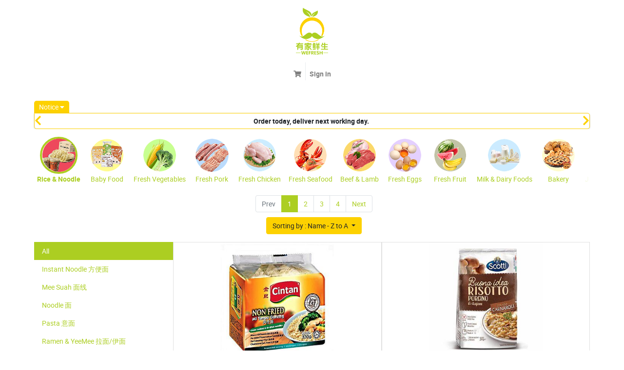

--- FILE ---
content_type: text/html; charset=utf-8
request_url: https://wefresh.my/shop/category/rice-noodle-57?order=name+desc
body_size: 10444
content:

        
        <!DOCTYPE html>
        <html lang="en-US" data-website-id="1" data-oe-company-name="WEFRESH SDN. BHD. 202101039939(1440239-D)">
            <head>
                <meta charset="utf-8"/>
                <meta http-equiv="X-UA-Compatible" content="IE=edge,chrome=1"/>
                <meta name="viewport" content="width=device-width, initial-scale=1, user-scalable=no, viewport-fit=cover"/>

                <title>Shop | WeFresh</title>
                
            
        <link type="image/x-icon" rel="shortcut icon" href="/web/image/website/1/favicon/"/>

                <script type="text/javascript">
                    var odoo = {
                        csrf_token: "114bdfa22d10db6397482fd9567ebb4988165730o",
                    };
                </script>

                
            <meta name="generator" content="Odoo"/>

            
            
            
            
            
            
                
                
                
                    
                        <meta property="og:type" content="website"/>
                    
                        <meta property="og:title" content="Rice &amp; Noodle | WeFresh"/>
                    
                        <meta property="og:site_name" content="WEFRESH SDN. BHD. 202101039939(1440239-D)"/>
                    
                        <meta property="og:url" content="https://wefresh.my/shop/category/rice-noodle-57?order=name+desc"/>
                    
                        <meta property="og:image" content="https://wefresh.my/web/image/res.company/1/logo"/>
                    
                
                
                
                    
                        <meta name="twitter:card" content="summary_large_image"/>
                    
                        <meta name="twitter:title" content="Rice &amp; Noodle | WeFresh"/>
                    
                        <meta name="twitter:image" content="https://wefresh.my/web/image/res.company/1/logo"/>
                    
                
            

            
            
                
                    <link rel="alternate" hreflang="en" href="https://wefresh.my/shop/category/rice-noodle-57?order=name+desc"/>
                
            

            <script type="text/javascript">
                odoo.session_info = {
                    is_admin: false,
                    is_system: false,
                    is_frontend: true,
                    translationURL: '/website/translations',
                    is_website_user: true,
                    user_id: 4
                };
                
            </script>

            <link type="text/css" rel="stylesheet" href="/web/content/28772-b6352f8/1/web.assets_common.0.css"/>
            <link type="text/css" rel="stylesheet" href="/web/content/28781-e8facc6/1/web.assets_frontend.0.css"/>
            <link type="text/css" rel="stylesheet" href="/web/content/28782-e8facc6/1/web.assets_frontend.1.css"/>
            
            
            

            <script type="text/javascript" src="/web/content/28773-b6352f8/1/web.assets_common.js"></script>
            <script type="text/javascript" src="/web/content/28783-e8facc6/1/web.assets_frontend.js"></script>
            
            
            
        
                <noscript id="o_animate-no-js_fallback">
                    <style type="text/css">
                        .o_animate {
                            /* If no js - force elements rendering */
                            visibility:visible;

                            /* If browser support css animations support - reset animation */
                            -webkit-animation-name: none-dummy;
                            animation-name: none-dummy;
                        }
                    </style>
                </noscript>
            
            </head>
            <body>
                
            
        
            
        
        
            
                
                
            
        
        
    
    
            
            
        

            
            
        
    
            
        
         
      <div id="wrapwrap" class="   ">
                <header class=" o_affix_enabled">
                    <nav class="navbar navbar-expand-md navbar-light bg-light">
                        <div class="container">
                            <a href="/" class="navbar-brand logo">
            <span role="img" aria-label="Logo of WEFRESH SDN. BHD. 202101039939(1440239-D)" title="WEFRESH SDN. BHD. 202101039939(1440239-D)"><img src="/web/image/res.company/1/logo?unique=e7410ef" class="img img-fluid"/></span>
        </a>
    <button type="button" class="navbar-toggler" data-toggle="collapse" data-target="#top_menu_collapse">
                                <span class="navbar-toggler-icon"></span>
                            </button>
                            <div class="collapse navbar-collapse" id="top_menu_collapse">
                                <ul class="nav navbar-nav ml-auto text-right o_menu_loading" id="top_menu">
                                    
        
    
            
            <li class="nav-item divider d-none"></li> <li id="my_cart" class="nav-item my_cart_class">
                <a href="#" class="nav-link">
                    <i class="fa fa-shopping-cart"></i>
                    <sup class="my_cart_quantity badge badge-primary"></sup>
                </a>
            </li>
            
        
        
                                    
                                
            <li class="nav-item divider"></li>
            <li class="nav-item">
                <a class="nav-link" href="/web/login">
                    <b>Sign in</b>
                </a>
            </li>
        </ul>
                            </div>
                        </div>
                    </nav>
                    <script>
                    
                      !function(f,b,e,v,n,t,s){if(f.fbq)return;n=f.fbq=function(){n.callMethod?n.callMethod.apply(n,arguments):n.queue.push(arguments)};
                      
                      if(!f._fbq)f._fbq=n;n.push=n;n.loaded=!0;n.version='2.0';
                      
                      n.queue=[];t=b.createElement(e);t.async=!0;
                      
                      t.src=v;s=b.getElementsByTagName(e)[0];
                      
                      s.parentNode.insertBefore(t,s)}(window,document,'script','https://connect.facebook.net/en_US/fbevents.js');
                      
                      fbq('init', '146028251856545'); 
                      
                      fbq('track', 'PageView');
                      
                    </script>
                    
                    <noscript>
                      <img height="1" width="1" src="https://www.facebook.com/tr?id=146028251856545&amp;ev=PageView&amp;noscript=1"/>
                    </noscript>
                    
                    </header>
                <main>
                    
			
			
			
			
                <div class="container notice_container">
					<div class="notice_label notice_label_opened">
						<div>Notice  <i class="fa fa-caret-down"></i></div>
					</div>
					<div id="website_notice_carousel" class="s_carousel s_carousel_default carousel slide" data-interval="3000">
						<div class="carousel-inner">
							
							
								
								<div data-name="Slide" class="carousel-item bg-gray-lighter active">
									<div class="container">
										<div class="row content text-center"><span style="margin-left: auto; margin-right: auto; font-weight:bold;">Order today, deliver next working day. </span></div>
									</div>
								</div>
								
							
								
								<div data-name="Slide" class="carousel-item bg-gray-lighter">
									<div class="container">
										<div class="row content text-center"><span style="margin-left: auto; margin-right: auto; font-weight:bold;">We only deliver to Batu Pahat area . (Senggarang, Yong Peng and Bagan not included)</span></div>
									</div>
								</div>
								
							
							
						</div>
						<div class="carousel-control-prev" data-target="#website_notice_carousel" data-slide="prev" role="img" aria-label="previous" title="previous">
						<i class="fa fa-chevron-left" data-original-title="" title="" aria-describedby="tooltip953561"></i>
						</div>
						<div class="carousel-control-next" data-target="#website_notice_carousel" data-slide="next" role="img" aria-label="next" title="next">
						<i class="fa fa-chevron-right" data-original-title="" title="" aria-describedby="tooltip232325"></i>
						</div>
					</div>
				</div>
				
			
        
            
            <script>
                $('div#grid_list').removeClass("oe_grid oe-height-4").addClass('oe_list');
                localStorage['active_view'] = 'list_view';
                
            </script>
            <style>
                @media only screen and (max-width: 768px) {
                    .o_affix_enabled {
                        display: none !important;
                    }
                }
            </style>
            <div id="wrap" class="js_sale">
                <div class="oe_structure" id="oe_structure_website_sale_products_1" data-oe-model="ir.ui.view" data-oe-id="998" data-oe-field="arch" data-oe-xpath="/t[1]/t[1]/div[1]/div[1]">
				<section>
					<div class="container top_category_wrapper">
						<div class="left_gradient"></div>
						<div class="right_gradient"></div>
						<div class="top_category">
							
							
								
								<div class="category_item">
									<a href="/shop/category/baby-food-293?order=name+desc">
										<div class="category_image"><img src="/web/image/product.public.category/293/image_medium?unique=3520d0e" class="img img-fluid"/></div>
										<div class="category_name">Baby Food</div>
									</a>
								</div>
								
								
							
							
							
								
								<div class="category_item">
									<a href="/shop/category/fresh-vegetables-41?order=name+desc">
										<div class="category_image"><img src="/web/image/product.public.category/41/image_medium?unique=f2738e1" class="img img-fluid"/></div>
										<div class="category_name">Fresh Vegetables</div>
									</a>
								</div>
								
								
							
							
							
								
								<div class="category_item">
									<a href="/shop/category/fresh-pork-42?order=name+desc">
										<div class="category_image"><img src="/web/image/product.public.category/42/image_medium?unique=63dafe5" class="img img-fluid"/></div>
										<div class="category_name">Fresh Pork</div>
									</a>
								</div>
								
								
							
							
							
								
								<div class="category_item">
									<a href="/shop/category/fresh-chicken-43?order=name+desc">
										<div class="category_image"><img src="/web/image/product.public.category/43/image_medium?unique=d828200" class="img img-fluid"/></div>
										<div class="category_name">Fresh Chicken</div>
									</a>
								</div>
								
								
							
							
							
								
								<div class="category_item">
									<a href="/shop/category/fresh-seafood-44?order=name+desc">
										<div class="category_image"><img src="/web/image/product.public.category/44/image_medium?unique=6b72bd4" class="img img-fluid"/></div>
										<div class="category_name">Fresh Seafood</div>
									</a>
								</div>
								
								
							
							
							
								
								<div class="category_item">
									<a href="/shop/category/beef-lamb-45?order=name+desc">
										<div class="category_image"><img src="/web/image/product.public.category/45/image_medium?unique=3a5fd95" class="img img-fluid"/></div>
										<div class="category_name">Beef &amp; Lamb</div>
									</a>
								</div>
								
								
							
							
							
								
								<div class="category_item">
									<a href="/shop/category/fresh-eggs-46?order=name+desc">
										<div class="category_image"><img src="/web/image/product.public.category/46/image_medium?unique=42d087c" class="img img-fluid"/></div>
										<div class="category_name">Fresh Eggs</div>
									</a>
								</div>
								
								
							
							
							
								
								<div class="category_item">
									<a href="/shop/category/fresh-fruit-47?order=name+desc">
										<div class="category_image"><img src="/web/image/product.public.category/47/image_medium?unique=0e23662" class="img img-fluid"/></div>
										<div class="category_name">Fresh Fruit</div>
									</a>
								</div>
								
								
							
							
							
								
								<div class="category_item">
									<a href="/shop/category/milk-dairy-foods-48?order=name+desc">
										<div class="category_image"><img src="/web/image/product.public.category/48/image_medium?unique=cce6d98" class="img img-fluid"/></div>
										<div class="category_name">Milk &amp; Dairy Foods</div>
									</a>
								</div>
								
								
							
							
							
								
								<div class="category_item">
									<a href="/shop/category/bakery-49?order=name+desc">
										<div class="category_image"><img src="/web/image/product.public.category/49/image_medium?unique=1239221" class="img img-fluid"/></div>
										<div class="category_name">Bakery</div>
									</a>
								</div>
								
								
							
							
							
								
								<div class="category_item">
									<a href="/shop/category/jam-spread-50?order=name+desc">
										<div class="category_image"><img src="/web/image/product.public.category/50/image_medium?unique=7f069df" class="img img-fluid"/></div>
										<div class="category_name">Jam &amp; Spread</div>
									</a>
								</div>
								
								
							
							
							
								
								<div class="category_item">
									<a href="/shop/category/frozen-chilled-food-51?order=name+desc">
										<div class="category_image"><img src="/web/image/product.public.category/51/image_medium?unique=8d10133" class="img img-fluid"/></div>
										<div class="category_name">Frozen/Chilled Food</div>
									</a>
								</div>
								
								
							
							
							
								
								<div class="category_item">
									<a href="/shop/category/organic-products-52?order=name+desc">
										<div class="category_image"><img src="/web/image/product.public.category/52/image_medium?unique=1563d24" class="img img-fluid"/></div>
										<div class="category_name">Organic Products</div>
									</a>
								</div>
								
								
							
							
							
								
								<div class="category_item">
									<a href="/shop/category/cooking-paste-53?order=name+desc">
										<div class="category_image"><img src="/web/image/product.public.category/53/image_medium?unique=e9c0470" class="img img-fluid"/></div>
										<div class="category_name">Cooking Paste</div>
									</a>
								</div>
								
								
							
							
							
								
								<div class="category_item">
									<a href="/shop/category/dry-goods-54?order=name+desc">
										<div class="category_image"><img src="/web/image/product.public.category/54/image_medium?unique=e0838b3" class="img img-fluid"/></div>
										<div class="category_name">Dry Goods</div>
									</a>
								</div>
								
								
							
							
							
								
								<div class="category_item">
									<a href="/shop/category/sauce-canned-food-55?order=name+desc">
										<div class="category_image"><img src="/web/image/product.public.category/55/image_medium?unique=dc03a05" class="img img-fluid"/></div>
										<div class="category_name">Sauce &amp; Canned Food</div>
									</a>
								</div>
								
								
							
							
							
								
								<div class="category_item">
									<a href="/shop/category/herbs-spices-56?order=name+desc">
										<div class="category_image"><img src="/web/image/product.public.category/56/image_medium?unique=a8d7933" class="img img-fluid"/></div>
										<div class="category_name">Herbs &amp; Spices</div>
									</a>
								</div>
								
								
							
							
							
								
								<div class="category_item active">
									<a href="/shop/category/rice-noodle-57?order=name+desc">
										<div class="category_image"><img src="/web/image/product.public.category/57/image_medium?unique=4c4dc74" class="img img-fluid"/></div>
										<div class="category_name">Rice &amp; Noodle</div>
									</a>
								</div>
								
								
							
							
							
								
								<div class="category_item">
									<a href="/shop/category/vegetarian-foods-58?order=name+desc">
										<div class="category_image"><img src="/web/image/product.public.category/58/image_medium?unique=0dd05be" class="img img-fluid"/></div>
										<div class="category_name">Vegetarian Foods</div>
									</a>
								</div>
								
								
							
							
							
								
								<div class="category_item">
									<a href="/shop/category/snack-beverage-59?order=name+desc">
										<div class="category_image"><img src="/web/image/product.public.category/59/image_medium?unique=4e5d4e4" class="img img-fluid"/></div>
										<div class="category_name">Snack &amp; Beverage</div>
									</a>
								</div>
								
								
							
							
							
							
							
						</div>
					</div>
				</section>
				<script type="text/javascript" src="/zyn_website_category/static/src/js/top_category.js"></script>
			</div>
		<div class="container py-2 oe_website_sale">
                    <div class="products_pager form-inline justify-content-center" id="product_pager_top">
                        
        <form method="get" action="/shop/category/rice-noodle-57?category=57&amp;order=name+desc" class="o_website_sale_search">
            
            
            
            
            
        
            
    <div class="input-group">
        <input type="text" name="search" class="search-query form-control oe_search_box" placeholder="Search..." value=""/>
        <div class="input-group-append">
            <button type="submit" class="btn btn-secondary oe_search_button" aria-label="Search" title="Search"><i class="fa fa-search"></i></button>
        </div>
    </div>

        </form>
    
                        
        
        <div class="dropdown d-none ml-2">
            
            <a role="button" href="#" class="dropdown-toggle btn btn-secondary" data-toggle="dropdown">
                Muar
            </a>
            <div class="dropdown-menu" role="menu">
                
            </div>
        </div>
    
                        
        <ul class=" pagination m-0 ml-2">
            <li class="page-item disabled">
                <a class="page-link">Prev</a>
            </li>
            
                <li class="page-item active"> <a class="page-link" href="/shop/category/rice-noodle-57?order=name+desc">1</a></li>
            
                <li class="page-item "> <a class="page-link" href="/shop/category/rice-noodle-57/page/2?order=name+desc">2</a></li>
            
                <li class="page-item "> <a class="page-link" href="/shop/category/rice-noodle-57/page/3?order=name+desc">3</a></li>
            
                <li class="page-item "> <a class="page-link" href="/shop/category/rice-noodle-57/page/4?order=name+desc">4</a></li>
            
            <li class="page-item ">
                <a class="page-link" href="/shop/category/rice-noodle-57/page/2?order=name+desc">Next</a>
            </li>
        </ul>
    
            
            
            
            
            
            
            <div class="dropdown ml-2 dropdown_sorty_by">
                <a role="button" href="#" class="dropdown-toggle btn btn-secondary" data-toggle="dropdown">
                    
                        <span>Sorting by : Name - Z to A</span>
                    
                </a>
                <div class="dropdown-menu" role="menu">
                    
                        <a role="menuitem" class="dropdown-item" href="/shop?order=list_price+desc&amp;category=57">
                            <span>Catalog price: High to Low</span>
                        </a>
                    
                        <a role="menuitem" class="dropdown-item" href="/shop?order=list_price+asc&amp;category=57">
                            <span>Catalog price: Low to High</span>
                        </a>
                    
                        <a role="menuitem" class="dropdown-item" href="/shop?order=name+asc&amp;category=57">
                            <span>Name - A to Z</span>
                        </a>
                    
                        <a role="menuitem" class="dropdown-item" href="/shop?order=name+desc&amp;category=57">
                            <span>Name - Z to A</span>
                        </a>
                    
                </div>
            </div>
        
                    </div>
                    <div class="row mt-3">
                        <div class="d-none" id="products_grid_before"></div>
                        
			
				<div class="zyn_category_cover_banner">
					
				</div>

				<div class="zyn_child_category col-3">
					
					
					
					
						
							
							<ul>
								<li class="zyn_child_categ_li active"><a class="zyn_child_categ_item" href="/shop/category/rice-noodle-57?order=name+desc">All</a></li>
								
								
									
										<li class="zyn_child_categ_li"><a class="zyn_child_categ_item" href="/shop/category/rice-noodle-instant-noodle-272?order=name+desc">Instant Noodle 方便面</a></li>
									
								
									
										<li class="zyn_child_categ_li"><a class="zyn_child_categ_item" href="/shop/category/rice-noodle-mee-suah-273?order=name+desc">Mee Suah 面线</a></li>
									
								
									
										<li class="zyn_child_categ_li"><a class="zyn_child_categ_item" href="/shop/category/rice-noodle-noodle-274?order=name+desc">Noodle 面</a></li>
									
								
									
										<li class="zyn_child_categ_li"><a class="zyn_child_categ_item" href="/shop/category/rice-noodle-pasta-275?order=name+desc">Pasta 意面</a></li>
									
								
									
										<li class="zyn_child_categ_li"><a class="zyn_child_categ_item" href="/shop/category/rice-noodle-ramen-yeemee-276?order=name+desc">Ramen &amp; YeeMee 拉面/伊面</a></li>
									
								
									
										<li class="zyn_child_categ_li"><a class="zyn_child_categ_item" href="/shop/category/rice-noodle-rice-bean-vermicelli-277?order=name+desc">Rice &amp; Bean Vermicelli 米粉/冬粉</a></li>
									
								
									
										<li class="zyn_child_categ_li"><a class="zyn_child_categ_item" href="/shop/category/rice-noodle-rice-278?order=name+desc">Rice 米</a></li>
									
								
							
							</ul>
						
					
					
					
					
				</div>
            
            
        <div class="col-lg-12" id="products_grid">
                            <table></table>
            <div class="row">
                
                    <div id="grid_list" class="col-md-4 oe_product oe_grid oe_product_cart oe-height-4" data-publish="on">
                        
        

        

        
            <div class="quick">
                <div class="quick-view-bgr">
                    <button href="#" type="button" class="quick-view btn btn-primary" role="button" data-toggle="modal" title="Quick view" data-target="#pro33155">
                        <i class="fa fa-shopping-cart"></i>
                    </button>
                </div>
            </div>
        <form action="/shop/cart/update" method="post">
            <input type="hidden" name="csrf_token" value="d89f37d9a73188ad13fe95423e13c5a75e45e9f3o1768655670"/>
            <div itemscope="itemscope" itemtype="http://schema.org/Product">
                <div class="ribbon-wrapper">
                    <a href="#" role="button" class="ribbon btn btn-danger">Sale</a>
                </div>
                <div class="oe_product_image">
                    <a itemprop="url" href="/shop/product/mee-cintan-330g-33155?category=57&amp;order=name+desc">
                        <span><img src="/web/image/product.template/33155/image/300x300?unique=fa37784" class="img img-fluid"/></span>
                    </a>
                </div>
            <div class="modal fade quick-modal" aria-hidden="true" role="dialog" tabindex="-1" id="pro33155">
                <div class="modal-dialog modal-lg">
                    <div class="modal-content">
                        <div class="modal-header">
                            <button type="button" class="close" data-dismiss="modal"><i class="fa fa-close"></i></button>
                        </div>
                        <div class="modal-body row" style="padding-bottom: 2rem;">
                            
                            
                            
                            <div class="col-md-6 col-md-offset-1" style="text-align:center;">
                                <a itemprop="url" href="/shop/product/mee-cintan-330g-33155?category=57&amp;order=name+desc">
                                    <img itemprop="image" class="img img-fluid quick-view-product" src="/web/image/product.template/33155/image?unique=fa37784" alt="金旦风干面 Mee Cintan 330g"/>
                                </a>
                            </div>
                            <div class="col-md-6 col-md-offset-1">
                                <div class="col-md-12">
                                    <h4 class="mt16 mb16 text-center">
                                        <strong>金旦风干面 Mee Cintan 330g</strong>
                                    </h4>
                                    <div class="text-muted">
                                        
                                        <div class="js_attributes"></div>
                                    </div>
                                </div>
                                <div class="col-md-12">
                                    
                                    <form action="/shop/cart/update" method="POST">
                                        <input type="hidden" name="csrf_token" value="0e41c1c57ee74b32bf219d8f71ade9c5e1b0a8bao1768655671"/>
                                        <div class="js_product js_main_product" style="text-align:center">
                                            
                                                <input type="hidden" class="product_id" name="product_id" value="28254"/>
                                                <input type="hidden" class="product_template_id" name="product_template_id" value="33155"/>
                                            
                                            
      <div itemprop="offers" itemscope="itemscope" itemtype="http://schema.org/Offer" class="product_price mt16">
          <h4 class="oe_price_h4 css_editable_mode_hidden">
              <span data-oe-type="monetary" data-oe-expression="combination_info['list_price']" style="text-decoration: line-through; white-space: nowrap;" class="text-danger oe_default_price d-none"><span class="oe_currency_value">4.00</span> RM</span>
              <b data-oe-type="monetary" data-oe-expression="combination_info['price']" class="oe_price" style="white-space: nowrap;"><span class="oe_currency_value">4.00</span> RM</b>
              <span itemprop="price" style="display:none;">4.0</span>
              <span itemprop="priceCurrency" style="display:none;">MYR</span>
          </h4>
          <h4 class="css_non_editable_mode_hidden decimal_precision" data-precision="2">
            <span><span class="oe_currency_value">4.00</span> RM</span>
          </h4>
          <h4 class="d-none oe_not_available bg-warning">Option not available</h4>
      </div>
    
                                            <p class="css_not_available_msg alert alert-warning">This
                                                combination does not exist.
                                            </p>
                                            <div class="css_quantity input-group oe_website_spinner" style="max-width:none;" contenteditable="false">
                                                <div class="input-group-prepend">
                                                    <a class="btn btn-secondary js_add_cart_json" aria-label="Remove one" title="Remove one" href="#">
                                                        <i class="fa fa-minus"></i>
                                                    </a>
                                                </div>
                                                <input type="text" class="form-control quantity" data-min="1" name="add_qty" value="1"/>
                                                <div class="input-group-append">
                                                    <a class="btn btn-secondary float_left js_add_cart_json" aria-label="Add one" title="Add one" href="#">
                                                        <i class="fa fa-plus"></i>
                                                    </a>
                                                </div>
                                            </div>
                                            <a role="button" id="add_to_cart" style="width:100%" class="btn btn-primary btn-lg mt8 js_check_product a-submit" href="#" data-dismiss="modal">Add
                                                to Cart
                                            </a>
                                        </div>
                                    </form>
                                </div>
                            </div>
                        </div>
                    </div>
                </div>
            </div>
        
                
                <section>
                    <h6>
                        <a itemprop="name" href="/shop/product/mee-cintan-330g-33155?category=57&amp;order=name+desc" content="金旦风干面 Mee Cintan 330g">金旦风干面 Mee Cintan 330g</a>
                        
                    </h6>
                    <div itemprop="offers" itemscope="itemscope" itemtype="http://schema.org/Offer" class="product_price">
                        <b>
                            <del data-oe-type="monetary" data-oe-expression="combination_info['list_price']" style="white-space: nowrap;" class="text-danger mr8 d-none"><span class="oe_currency_value">4.00</span> RM</del>
                            
                            <span data-oe-type="monetary" data-oe-expression="combination_info['price']"><span class="oe_currency_value">4.00</span> RM</span>
                            <span itemprop="price" style="display:none;">4.0</span>
                            <span itemprop="priceCurrency" style="display:none;">MYR</span>
                        </b>
                    </div>
                </section>
            </div>
        </form>
    
                    </div>
                
                    <div id="grid_list" class="col-md-4 oe_product oe_grid oe_product_cart oe-height-4" data-publish="on">
                        
        

        

        
            <div class="quick">
                <div class="quick-view-bgr">
                    <button href="#" type="button" class="quick-view btn btn-primary" role="button" data-toggle="modal" title="Quick view" data-target="#pro33056">
                        <i class="fa fa-shopping-cart"></i>
                    </button>
                </div>
            </div>
        <form action="/shop/cart/update" method="post">
            <input type="hidden" name="csrf_token" value="0e41c1c57ee74b32bf219d8f71ade9c5e1b0a8bao1768655671"/>
            <div itemscope="itemscope" itemtype="http://schema.org/Product">
                <div class="ribbon-wrapper">
                    <a href="#" role="button" class="ribbon btn btn-danger">Sale</a>
                </div>
                <div class="oe_product_image">
                    <a itemprop="url" href="/shop/product/risotto-210g-scotti-33056?category=57&amp;order=name+desc">
                        <span><img src="/web/image/product.template/33056/image/300x300?unique=dec1647" class="img img-fluid"/></span>
                    </a>
                </div>
            <div class="modal fade quick-modal" aria-hidden="true" role="dialog" tabindex="-1" id="pro33056">
                <div class="modal-dialog modal-lg">
                    <div class="modal-content">
                        <div class="modal-header">
                            <button type="button" class="close" data-dismiss="modal"><i class="fa fa-close"></i></button>
                        </div>
                        <div class="modal-body row" style="padding-bottom: 2rem;">
                            
                            
                            
                            <div class="col-md-6 col-md-offset-1" style="text-align:center;">
                                <a itemprop="url" href="/shop/product/risotto-210g-scotti-33056?category=57&amp;order=name+desc">
                                    <img itemprop="image" class="img img-fluid quick-view-product" src="/web/image/product.template/33056/image?unique=dec1647" alt="蘑菇味Risotto 210g (Scotti)"/>
                                </a>
                            </div>
                            <div class="col-md-6 col-md-offset-1">
                                <div class="col-md-12">
                                    <h4 class="mt16 mb16 text-center">
                                        <strong>蘑菇味Risotto 210g (Scotti)</strong>
                                    </h4>
                                    <div class="text-muted">
                                        
                                        <div class="js_attributes"></div>
                                    </div>
                                </div>
                                <div class="col-md-12">
                                    
                                    <form action="/shop/cart/update" method="POST">
                                        <input type="hidden" name="csrf_token" value="0e41c1c57ee74b32bf219d8f71ade9c5e1b0a8bao1768655671"/>
                                        <div class="js_product js_main_product" style="text-align:center">
                                            
                                                <input type="hidden" class="product_id" name="product_id" value="28155"/>
                                                <input type="hidden" class="product_template_id" name="product_template_id" value="33056"/>
                                            
                                            
      <div itemprop="offers" itemscope="itemscope" itemtype="http://schema.org/Offer" class="product_price mt16">
          <h4 class="oe_price_h4 css_editable_mode_hidden">
              <span data-oe-type="monetary" data-oe-expression="combination_info['list_price']" style="text-decoration: line-through; white-space: nowrap;" class="text-danger oe_default_price d-none"><span class="oe_currency_value">11.90</span> RM</span>
              <b data-oe-type="monetary" data-oe-expression="combination_info['price']" class="oe_price" style="white-space: nowrap;"><span class="oe_currency_value">11.90</span> RM</b>
              <span itemprop="price" style="display:none;">11.9</span>
              <span itemprop="priceCurrency" style="display:none;">MYR</span>
          </h4>
          <h4 class="css_non_editable_mode_hidden decimal_precision" data-precision="2">
            <span><span class="oe_currency_value">11.90</span> RM</span>
          </h4>
          <h4 class="d-none oe_not_available bg-warning">Option not available</h4>
      </div>
    
                                            <p class="css_not_available_msg alert alert-warning">This
                                                combination does not exist.
                                            </p>
                                            <div class="css_quantity input-group oe_website_spinner" style="max-width:none;" contenteditable="false">
                                                <div class="input-group-prepend">
                                                    <a class="btn btn-secondary js_add_cart_json" aria-label="Remove one" title="Remove one" href="#">
                                                        <i class="fa fa-minus"></i>
                                                    </a>
                                                </div>
                                                <input type="text" class="form-control quantity" data-min="1" name="add_qty" value="1"/>
                                                <div class="input-group-append">
                                                    <a class="btn btn-secondary float_left js_add_cart_json" aria-label="Add one" title="Add one" href="#">
                                                        <i class="fa fa-plus"></i>
                                                    </a>
                                                </div>
                                            </div>
                                            <a role="button" id="add_to_cart" style="width:100%" class="btn btn-primary btn-lg mt8 js_check_product a-submit" href="#" data-dismiss="modal">Add
                                                to Cart
                                            </a>
                                        </div>
                                    </form>
                                </div>
                            </div>
                        </div>
                    </div>
                </div>
            </div>
        
                
                <section>
                    <h6>
                        <a itemprop="name" href="/shop/product/risotto-210g-scotti-33056?category=57&amp;order=name+desc" content="蘑菇味Risotto 210g (Scotti)">蘑菇味Risotto 210g (Scotti)</a>
                        
                    </h6>
                    <div itemprop="offers" itemscope="itemscope" itemtype="http://schema.org/Offer" class="product_price">
                        <b>
                            <del data-oe-type="monetary" data-oe-expression="combination_info['list_price']" style="white-space: nowrap;" class="text-danger mr8 d-none"><span class="oe_currency_value">11.90</span> RM</del>
                            
                            <span data-oe-type="monetary" data-oe-expression="combination_info['price']"><span class="oe_currency_value">11.90</span> RM</span>
                            <span itemprop="price" style="display:none;">11.9</span>
                            <span itemprop="priceCurrency" style="display:none;">MYR</span>
                        </b>
                    </div>
                </section>
            </div>
        </form>
    
                    </div>
                
                    <div id="grid_list" class="col-md-4 oe_product oe_grid oe_product_cart oe-height-4" data-publish="on">
                        
        

        

        
            <div class="quick">
                <div class="quick-view-bgr">
                    <button href="#" type="button" class="quick-view btn btn-primary" role="button" data-toggle="modal" title="Quick view" data-target="#pro32667">
                        <i class="fa fa-shopping-cart"></i>
                    </button>
                </div>
            </div>
        <form action="/shop/cart/update" method="post">
            <input type="hidden" name="csrf_token" value="0e41c1c57ee74b32bf219d8f71ade9c5e1b0a8bao1768655671"/>
            <div itemscope="itemscope" itemtype="http://schema.org/Product">
                <div class="ribbon-wrapper">
                    <a href="#" role="button" class="ribbon btn btn-danger">Sale</a>
                </div>
                <div class="oe_product_image">
                    <a itemprop="url" href="/shop/product/380g-lohas-32667?category=57&amp;order=name+desc">
                        <span><img src="/web/image/product.template/32667/image/300x300?unique=dec1647" class="img img-fluid"/></span>
                    </a>
                </div>
            <div class="modal fade quick-modal" aria-hidden="true" role="dialog" tabindex="-1" id="pro32667">
                <div class="modal-dialog modal-lg">
                    <div class="modal-content">
                        <div class="modal-header">
                            <button type="button" class="close" data-dismiss="modal"><i class="fa fa-close"></i></button>
                        </div>
                        <div class="modal-body row" style="padding-bottom: 2rem;">
                            
                            
                            
                            <div class="col-md-6 col-md-offset-1" style="text-align:center;">
                                <a itemprop="url" href="/shop/product/380g-lohas-32667?category=57&amp;order=name+desc">
                                    <img itemprop="image" class="img img-fluid quick-view-product" src="/web/image/product.template/32667/image?unique=dec1647" alt="番茄伊面380g（Lohas）"/>
                                </a>
                            </div>
                            <div class="col-md-6 col-md-offset-1">
                                <div class="col-md-12">
                                    <h4 class="mt16 mb16 text-center">
                                        <strong>番茄伊面380g（Lohas）</strong>
                                    </h4>
                                    <div class="text-muted">
                                        
                                        <div class="js_attributes"></div>
                                    </div>
                                </div>
                                <div class="col-md-12">
                                    
                                    <form action="/shop/cart/update" method="POST">
                                        <input type="hidden" name="csrf_token" value="0e41c1c57ee74b32bf219d8f71ade9c5e1b0a8bao1768655671"/>
                                        <div class="js_product js_main_product" style="text-align:center">
                                            
                                                <input type="hidden" class="product_id" name="product_id" value="27766"/>
                                                <input type="hidden" class="product_template_id" name="product_template_id" value="32667"/>
                                            
                                            
      <div itemprop="offers" itemscope="itemscope" itemtype="http://schema.org/Offer" class="product_price mt16">
          <h4 class="oe_price_h4 css_editable_mode_hidden">
              <span data-oe-type="monetary" data-oe-expression="combination_info['list_price']" style="text-decoration: line-through; white-space: nowrap;" class="text-danger oe_default_price d-none"><span class="oe_currency_value">6.90</span> RM</span>
              <b data-oe-type="monetary" data-oe-expression="combination_info['price']" class="oe_price" style="white-space: nowrap;"><span class="oe_currency_value">6.90</span> RM</b>
              <span itemprop="price" style="display:none;">6.9</span>
              <span itemprop="priceCurrency" style="display:none;">MYR</span>
          </h4>
          <h4 class="css_non_editable_mode_hidden decimal_precision" data-precision="2">
            <span><span class="oe_currency_value">6.90</span> RM</span>
          </h4>
          <h4 class="d-none oe_not_available bg-warning">Option not available</h4>
      </div>
    
                                            <p class="css_not_available_msg alert alert-warning">This
                                                combination does not exist.
                                            </p>
                                            <div class="css_quantity input-group oe_website_spinner" style="max-width:none;" contenteditable="false">
                                                <div class="input-group-prepend">
                                                    <a class="btn btn-secondary js_add_cart_json" aria-label="Remove one" title="Remove one" href="#">
                                                        <i class="fa fa-minus"></i>
                                                    </a>
                                                </div>
                                                <input type="text" class="form-control quantity" data-min="1" name="add_qty" value="1"/>
                                                <div class="input-group-append">
                                                    <a class="btn btn-secondary float_left js_add_cart_json" aria-label="Add one" title="Add one" href="#">
                                                        <i class="fa fa-plus"></i>
                                                    </a>
                                                </div>
                                            </div>
                                            <a role="button" id="add_to_cart" style="width:100%" class="btn btn-primary btn-lg mt8 js_check_product a-submit" href="#" data-dismiss="modal">Add
                                                to Cart
                                            </a>
                                        </div>
                                    </form>
                                </div>
                            </div>
                        </div>
                    </div>
                </div>
            </div>
        
                
                <section>
                    <h6>
                        <a itemprop="name" href="/shop/product/380g-lohas-32667?category=57&amp;order=name+desc" content="番茄伊面380g（Lohas）">番茄伊面380g（Lohas）</a>
                        
                    </h6>
                    <div itemprop="offers" itemscope="itemscope" itemtype="http://schema.org/Offer" class="product_price">
                        <b>
                            <del data-oe-type="monetary" data-oe-expression="combination_info['list_price']" style="white-space: nowrap;" class="text-danger mr8 d-none"><span class="oe_currency_value">6.90</span> RM</del>
                            
                            <span data-oe-type="monetary" data-oe-expression="combination_info['price']"><span class="oe_currency_value">6.90</span> RM</span>
                            <span itemprop="price" style="display:none;">6.9</span>
                            <span itemprop="priceCurrency" style="display:none;">MYR</span>
                        </b>
                    </div>
                </section>
            </div>
        </form>
    
                    </div>
                
                    <div id="grid_list" class="col-md-4 oe_product oe_grid oe_product_cart oe-height-4" data-publish="on">
                        
        

        

        
            <div class="quick">
                <div class="quick-view-bgr">
                    <button href="#" type="button" class="quick-view btn btn-primary" role="button" data-toggle="modal" title="Quick view" data-target="#pro32421">
                        <i class="fa fa-shopping-cart"></i>
                    </button>
                </div>
            </div>
        <form action="/shop/cart/update" method="post">
            <input type="hidden" name="csrf_token" value="0e41c1c57ee74b32bf219d8f71ade9c5e1b0a8bao1768655671"/>
            <div itemscope="itemscope" itemtype="http://schema.org/Product">
                <div class="ribbon-wrapper">
                    <a href="#" role="button" class="ribbon btn btn-danger">Sale</a>
                </div>
                <div class="oe_product_image">
                    <a itemprop="url" href="/shop/product/80g-32421?category=57&amp;order=name+desc">
                        <span><img src="/web/image/product.template/32421/image/300x300?unique=b2f4d2e" class="img img-fluid"/></span>
                    </a>
                </div>
            <div class="modal fade quick-modal" aria-hidden="true" role="dialog" tabindex="-1" id="pro32421">
                <div class="modal-dialog modal-lg">
                    <div class="modal-content">
                        <div class="modal-header">
                            <button type="button" class="close" data-dismiss="modal"><i class="fa fa-close"></i></button>
                        </div>
                        <div class="modal-body row" style="padding-bottom: 2rem;">
                            
                            
                            
                            <div class="col-md-6 col-md-offset-1" style="text-align:center;">
                                <a itemprop="url" href="/shop/product/80g-32421?category=57&amp;order=name+desc">
                                    <img itemprop="image" class="img img-fluid quick-view-product" src="/web/image/product.template/32421/image?unique=b2f4d2e" alt="泰国冬粉80g"/>
                                </a>
                            </div>
                            <div class="col-md-6 col-md-offset-1">
                                <div class="col-md-12">
                                    <h4 class="mt16 mb16 text-center">
                                        <strong>泰国冬粉80g</strong>
                                    </h4>
                                    <div class="text-muted">
                                        
                                        <div class="js_attributes"></div>
                                    </div>
                                </div>
                                <div class="col-md-12">
                                    
                                    <form action="/shop/cart/update" method="POST">
                                        <input type="hidden" name="csrf_token" value="0e41c1c57ee74b32bf219d8f71ade9c5e1b0a8bao1768655671"/>
                                        <div class="js_product js_main_product" style="text-align:center">
                                            
                                                <input type="hidden" class="product_id" name="product_id" value="27520"/>
                                                <input type="hidden" class="product_template_id" name="product_template_id" value="32421"/>
                                            
                                            
      <div itemprop="offers" itemscope="itemscope" itemtype="http://schema.org/Offer" class="product_price mt16">
          <h4 class="oe_price_h4 css_editable_mode_hidden">
              <span data-oe-type="monetary" data-oe-expression="combination_info['list_price']" style="text-decoration: line-through; white-space: nowrap;" class="text-danger oe_default_price d-none"><span class="oe_currency_value">3.00</span> RM</span>
              <b data-oe-type="monetary" data-oe-expression="combination_info['price']" class="oe_price" style="white-space: nowrap;"><span class="oe_currency_value">3.00</span> RM</b>
              <span itemprop="price" style="display:none;">3.0</span>
              <span itemprop="priceCurrency" style="display:none;">MYR</span>
          </h4>
          <h4 class="css_non_editable_mode_hidden decimal_precision" data-precision="2">
            <span><span class="oe_currency_value">3.00</span> RM</span>
          </h4>
          <h4 class="d-none oe_not_available bg-warning">Option not available</h4>
      </div>
    
                                            <p class="css_not_available_msg alert alert-warning">This
                                                combination does not exist.
                                            </p>
                                            <div class="css_quantity input-group oe_website_spinner" style="max-width:none;" contenteditable="false">
                                                <div class="input-group-prepend">
                                                    <a class="btn btn-secondary js_add_cart_json" aria-label="Remove one" title="Remove one" href="#">
                                                        <i class="fa fa-minus"></i>
                                                    </a>
                                                </div>
                                                <input type="text" class="form-control quantity" data-min="1" name="add_qty" value="1"/>
                                                <div class="input-group-append">
                                                    <a class="btn btn-secondary float_left js_add_cart_json" aria-label="Add one" title="Add one" href="#">
                                                        <i class="fa fa-plus"></i>
                                                    </a>
                                                </div>
                                            </div>
                                            <a role="button" id="add_to_cart" style="width:100%" class="btn btn-primary btn-lg mt8 js_check_product a-submit" href="#" data-dismiss="modal">Add
                                                to Cart
                                            </a>
                                        </div>
                                    </form>
                                </div>
                            </div>
                        </div>
                    </div>
                </div>
            </div>
        
                
                <section>
                    <h6>
                        <a itemprop="name" href="/shop/product/80g-32421?category=57&amp;order=name+desc" content="泰国冬粉80g">泰国冬粉80g</a>
                        
                    </h6>
                    <div itemprop="offers" itemscope="itemscope" itemtype="http://schema.org/Offer" class="product_price">
                        <b>
                            <del data-oe-type="monetary" data-oe-expression="combination_info['list_price']" style="white-space: nowrap;" class="text-danger mr8 d-none"><span class="oe_currency_value">3.00</span> RM</del>
                            
                            <span data-oe-type="monetary" data-oe-expression="combination_info['price']"><span class="oe_currency_value">3.00</span> RM</span>
                            <span itemprop="price" style="display:none;">3.0</span>
                            <span itemprop="priceCurrency" style="display:none;">MYR</span>
                        </b>
                    </div>
                </section>
            </div>
        </form>
    
                    </div>
                
                    <div id="grid_list" class="col-md-4 oe_product oe_grid oe_product_cart oe-height-4" data-publish="on">
                        
        

        

        
            <div class="quick">
                <div class="quick-view-bgr">
                    <button href="#" type="button" class="quick-view btn btn-primary" role="button" data-toggle="modal" title="Quick view" data-target="#pro32420">
                        <i class="fa fa-shopping-cart"></i>
                    </button>
                </div>
            </div>
        <form action="/shop/cart/update" method="post">
            <input type="hidden" name="csrf_token" value="0e41c1c57ee74b32bf219d8f71ade9c5e1b0a8bao1768655671"/>
            <div itemscope="itemscope" itemtype="http://schema.org/Product">
                <div class="ribbon-wrapper">
                    <a href="#" role="button" class="ribbon btn btn-danger">Sale</a>
                </div>
                <div class="oe_product_image">
                    <a itemprop="url" href="/shop/product/500g-32420?category=57&amp;order=name+desc">
                        <span><img src="/web/image/product.template/32420/image/300x300?unique=e79b792" class="img img-fluid"/></span>
                    </a>
                </div>
            <div class="modal fade quick-modal" aria-hidden="true" role="dialog" tabindex="-1" id="pro32420">
                <div class="modal-dialog modal-lg">
                    <div class="modal-content">
                        <div class="modal-header">
                            <button type="button" class="close" data-dismiss="modal"><i class="fa fa-close"></i></button>
                        </div>
                        <div class="modal-body row" style="padding-bottom: 2rem;">
                            
                            
                            
                            <div class="col-md-6 col-md-offset-1" style="text-align:center;">
                                <a itemprop="url" href="/shop/product/500g-32420?category=57&amp;order=name+desc">
                                    <img itemprop="image" class="img img-fluid quick-view-product" src="/web/image/product.template/32420/image?unique=e79b792" alt="泰国冬粉500g"/>
                                </a>
                            </div>
                            <div class="col-md-6 col-md-offset-1">
                                <div class="col-md-12">
                                    <h4 class="mt16 mb16 text-center">
                                        <strong>泰国冬粉500g</strong>
                                    </h4>
                                    <div class="text-muted">
                                        
                                        <div class="js_attributes"></div>
                                    </div>
                                </div>
                                <div class="col-md-12">
                                    
                                    <form action="/shop/cart/update" method="POST">
                                        <input type="hidden" name="csrf_token" value="0e41c1c57ee74b32bf219d8f71ade9c5e1b0a8bao1768655671"/>
                                        <div class="js_product js_main_product" style="text-align:center">
                                            
                                                <input type="hidden" class="product_id" name="product_id" value="27519"/>
                                                <input type="hidden" class="product_template_id" name="product_template_id" value="32420"/>
                                            
                                            
      <div itemprop="offers" itemscope="itemscope" itemtype="http://schema.org/Offer" class="product_price mt16">
          <h4 class="oe_price_h4 css_editable_mode_hidden">
              <span data-oe-type="monetary" data-oe-expression="combination_info['list_price']" style="text-decoration: line-through; white-space: nowrap;" class="text-danger oe_default_price d-none"><span class="oe_currency_value">15.00</span> RM</span>
              <b data-oe-type="monetary" data-oe-expression="combination_info['price']" class="oe_price" style="white-space: nowrap;"><span class="oe_currency_value">15.00</span> RM</b>
              <span itemprop="price" style="display:none;">15.0</span>
              <span itemprop="priceCurrency" style="display:none;">MYR</span>
          </h4>
          <h4 class="css_non_editable_mode_hidden decimal_precision" data-precision="2">
            <span><span class="oe_currency_value">15.00</span> RM</span>
          </h4>
          <h4 class="d-none oe_not_available bg-warning">Option not available</h4>
      </div>
    
                                            <p class="css_not_available_msg alert alert-warning">This
                                                combination does not exist.
                                            </p>
                                            <div class="css_quantity input-group oe_website_spinner" style="max-width:none;" contenteditable="false">
                                                <div class="input-group-prepend">
                                                    <a class="btn btn-secondary js_add_cart_json" aria-label="Remove one" title="Remove one" href="#">
                                                        <i class="fa fa-minus"></i>
                                                    </a>
                                                </div>
                                                <input type="text" class="form-control quantity" data-min="1" name="add_qty" value="1"/>
                                                <div class="input-group-append">
                                                    <a class="btn btn-secondary float_left js_add_cart_json" aria-label="Add one" title="Add one" href="#">
                                                        <i class="fa fa-plus"></i>
                                                    </a>
                                                </div>
                                            </div>
                                            <a role="button" id="add_to_cart" style="width:100%" class="btn btn-primary btn-lg mt8 js_check_product a-submit" href="#" data-dismiss="modal">Add
                                                to Cart
                                            </a>
                                        </div>
                                    </form>
                                </div>
                            </div>
                        </div>
                    </div>
                </div>
            </div>
        
                
                <section>
                    <h6>
                        <a itemprop="name" href="/shop/product/500g-32420?category=57&amp;order=name+desc" content="泰国冬粉500g">泰国冬粉500g</a>
                        
                    </h6>
                    <div itemprop="offers" itemscope="itemscope" itemtype="http://schema.org/Offer" class="product_price">
                        <b>
                            <del data-oe-type="monetary" data-oe-expression="combination_info['list_price']" style="white-space: nowrap;" class="text-danger mr8 d-none"><span class="oe_currency_value">15.00</span> RM</del>
                            
                            <span data-oe-type="monetary" data-oe-expression="combination_info['price']"><span class="oe_currency_value">15.00</span> RM</span>
                            <span itemprop="price" style="display:none;">15.0</span>
                            <span itemprop="priceCurrency" style="display:none;">MYR</span>
                        </b>
                    </div>
                </section>
            </div>
        </form>
    
                    </div>
                
                    <div id="grid_list" class="col-md-4 oe_product oe_grid oe_product_cart oe-height-4" data-publish="on">
                        
        

        

        
            <div class="quick">
                <div class="quick-view-bgr">
                    <button href="#" type="button" class="quick-view btn btn-primary" role="button" data-toggle="modal" title="Quick view" data-target="#pro32280">
                        <i class="fa fa-shopping-cart"></i>
                    </button>
                </div>
            </div>
        <form action="/shop/cart/update" method="post">
            <input type="hidden" name="csrf_token" value="0e41c1c57ee74b32bf219d8f71ade9c5e1b0a8bao1768655671"/>
            <div itemscope="itemscope" itemtype="http://schema.org/Product">
                <div class="ribbon-wrapper">
                    <a href="#" role="button" class="ribbon btn btn-danger">Sale</a>
                </div>
                <div class="oe_product_image">
                    <a itemprop="url" href="/shop/product/wheatsun-lacey-noodles-zaru-soba-500g-32280?category=57&amp;order=name+desc">
                        <span><img src="/web/image/product.template/32280/image/300x300?unique=8e13299" class="img img-fluid"/></span>
                    </a>
                </div>
            <div class="modal fade quick-modal" aria-hidden="true" role="dialog" tabindex="-1" id="pro32280">
                <div class="modal-dialog modal-lg">
                    <div class="modal-content">
                        <div class="modal-header">
                            <button type="button" class="close" data-dismiss="modal"><i class="fa fa-close"></i></button>
                        </div>
                        <div class="modal-body row" style="padding-bottom: 2rem;">
                            
                            
                            
                            <div class="col-md-6 col-md-offset-1" style="text-align:center;">
                                <a itemprop="url" href="/shop/product/wheatsun-lacey-noodles-zaru-soba-500g-32280?category=57&amp;order=name+desc">
                                    <img itemprop="image" class="img img-fluid quick-view-product" src="/web/image/product.template/32280/image?unique=8e13299" alt="望乡荞麦刀削面 Wheatsun Lacey Noodles - Zaru Soba 500g"/>
                                </a>
                            </div>
                            <div class="col-md-6 col-md-offset-1">
                                <div class="col-md-12">
                                    <h4 class="mt16 mb16 text-center">
                                        <strong>望乡荞麦刀削面 Wheatsun Lacey Noodles - Zaru Soba 500g</strong>
                                    </h4>
                                    <div class="text-muted">
                                        
                                        <div class="js_attributes"></div>
                                    </div>
                                </div>
                                <div class="col-md-12">
                                    
                                    <form action="/shop/cart/update" method="POST">
                                        <input type="hidden" name="csrf_token" value="0e41c1c57ee74b32bf219d8f71ade9c5e1b0a8bao1768655671"/>
                                        <div class="js_product js_main_product" style="text-align:center">
                                            
                                                <input type="hidden" class="product_id" name="product_id" value="27379"/>
                                                <input type="hidden" class="product_template_id" name="product_template_id" value="32280"/>
                                            
                                            
      <div itemprop="offers" itemscope="itemscope" itemtype="http://schema.org/Offer" class="product_price mt16">
          <h4 class="oe_price_h4 css_editable_mode_hidden">
              <span data-oe-type="monetary" data-oe-expression="combination_info['list_price']" style="text-decoration: line-through; white-space: nowrap;" class="text-danger oe_default_price d-none"><span class="oe_currency_value">7.90</span> RM</span>
              <b data-oe-type="monetary" data-oe-expression="combination_info['price']" class="oe_price" style="white-space: nowrap;"><span class="oe_currency_value">7.90</span> RM</b>
              <span itemprop="price" style="display:none;">7.9</span>
              <span itemprop="priceCurrency" style="display:none;">MYR</span>
          </h4>
          <h4 class="css_non_editable_mode_hidden decimal_precision" data-precision="2">
            <span><span class="oe_currency_value">7.90</span> RM</span>
          </h4>
          <h4 class="d-none oe_not_available bg-warning">Option not available</h4>
      </div>
    
                                            <p class="css_not_available_msg alert alert-warning">This
                                                combination does not exist.
                                            </p>
                                            <div class="css_quantity input-group oe_website_spinner" style="max-width:none;" contenteditable="false">
                                                <div class="input-group-prepend">
                                                    <a class="btn btn-secondary js_add_cart_json" aria-label="Remove one" title="Remove one" href="#">
                                                        <i class="fa fa-minus"></i>
                                                    </a>
                                                </div>
                                                <input type="text" class="form-control quantity" data-min="1" name="add_qty" value="1"/>
                                                <div class="input-group-append">
                                                    <a class="btn btn-secondary float_left js_add_cart_json" aria-label="Add one" title="Add one" href="#">
                                                        <i class="fa fa-plus"></i>
                                                    </a>
                                                </div>
                                            </div>
                                            <a role="button" id="add_to_cart" style="width:100%" class="btn btn-primary btn-lg mt8 js_check_product a-submit" href="#" data-dismiss="modal">Add
                                                to Cart
                                            </a>
                                        </div>
                                    </form>
                                </div>
                            </div>
                        </div>
                    </div>
                </div>
            </div>
        
                
                <section>
                    <h6>
                        <a itemprop="name" href="/shop/product/wheatsun-lacey-noodles-zaru-soba-500g-32280?category=57&amp;order=name+desc" content="望乡荞麦刀削面 Wheatsun Lacey Noodles - Zaru Soba 500g">望乡荞麦刀削面 Wheatsun Lacey Noodles - Zaru Soba 500g</a>
                        
                    </h6>
                    <div itemprop="offers" itemscope="itemscope" itemtype="http://schema.org/Offer" class="product_price">
                        <b>
                            <del data-oe-type="monetary" data-oe-expression="combination_info['list_price']" style="white-space: nowrap;" class="text-danger mr8 d-none"><span class="oe_currency_value">7.90</span> RM</del>
                            
                            <span data-oe-type="monetary" data-oe-expression="combination_info['price']"><span class="oe_currency_value">7.90</span> RM</span>
                            <span itemprop="price" style="display:none;">7.9</span>
                            <span itemprop="priceCurrency" style="display:none;">MYR</span>
                        </b>
                    </div>
                </section>
            </div>
        </form>
    
                    </div>
                
                    <div id="grid_list" class="col-md-4 oe_product oe_grid oe_product_cart oe-height-4" data-publish="on">
                        
        

        

        
            <div class="quick">
                <div class="quick-view-bgr">
                    <button href="#" type="button" class="quick-view btn btn-primary" role="button" data-toggle="modal" title="Quick view" data-target="#pro32279">
                        <i class="fa fa-shopping-cart"></i>
                    </button>
                </div>
            </div>
        <form action="/shop/cart/update" method="post">
            <input type="hidden" name="csrf_token" value="0e41c1c57ee74b32bf219d8f71ade9c5e1b0a8bao1768655671"/>
            <div itemscope="itemscope" itemtype="http://schema.org/Product">
                <div class="ribbon-wrapper">
                    <a href="#" role="button" class="ribbon btn btn-danger">Sale</a>
                </div>
                <div class="oe_product_image">
                    <a itemprop="url" href="/shop/product/wheatsun-lacey-noodles-ori-500g-32279?category=57&amp;order=name+desc">
                        <span><img src="/web/image/product.template/32279/image/300x300?unique=df25bc8" class="img img-fluid"/></span>
                    </a>
                </div>
            <div class="modal fade quick-modal" aria-hidden="true" role="dialog" tabindex="-1" id="pro32279">
                <div class="modal-dialog modal-lg">
                    <div class="modal-content">
                        <div class="modal-header">
                            <button type="button" class="close" data-dismiss="modal"><i class="fa fa-close"></i></button>
                        </div>
                        <div class="modal-body row" style="padding-bottom: 2rem;">
                            
                            
                            
                            <div class="col-md-6 col-md-offset-1" style="text-align:center;">
                                <a itemprop="url" href="/shop/product/wheatsun-lacey-noodles-ori-500g-32279?category=57&amp;order=name+desc">
                                    <img itemprop="image" class="img img-fluid quick-view-product" src="/web/image/product.template/32279/image?unique=df25bc8" alt="望乡刀削面 Wheatsun Lacey Noodles - Ori 500g"/>
                                </a>
                            </div>
                            <div class="col-md-6 col-md-offset-1">
                                <div class="col-md-12">
                                    <h4 class="mt16 mb16 text-center">
                                        <strong>望乡刀削面 Wheatsun Lacey Noodles - Ori 500g</strong>
                                    </h4>
                                    <div class="text-muted">
                                        
                                        <div class="js_attributes"></div>
                                    </div>
                                </div>
                                <div class="col-md-12">
                                    
                                    <form action="/shop/cart/update" method="POST">
                                        <input type="hidden" name="csrf_token" value="0e41c1c57ee74b32bf219d8f71ade9c5e1b0a8bao1768655671"/>
                                        <div class="js_product js_main_product" style="text-align:center">
                                            
                                                <input type="hidden" class="product_id" name="product_id" value="27378"/>
                                                <input type="hidden" class="product_template_id" name="product_template_id" value="32279"/>
                                            
                                            
      <div itemprop="offers" itemscope="itemscope" itemtype="http://schema.org/Offer" class="product_price mt16">
          <h4 class="oe_price_h4 css_editable_mode_hidden">
              <span data-oe-type="monetary" data-oe-expression="combination_info['list_price']" style="text-decoration: line-through; white-space: nowrap;" class="text-danger oe_default_price d-none"><span class="oe_currency_value">7.30</span> RM</span>
              <b data-oe-type="monetary" data-oe-expression="combination_info['price']" class="oe_price" style="white-space: nowrap;"><span class="oe_currency_value">7.30</span> RM</b>
              <span itemprop="price" style="display:none;">7.3</span>
              <span itemprop="priceCurrency" style="display:none;">MYR</span>
          </h4>
          <h4 class="css_non_editable_mode_hidden decimal_precision" data-precision="2">
            <span><span class="oe_currency_value">7.30</span> RM</span>
          </h4>
          <h4 class="d-none oe_not_available bg-warning">Option not available</h4>
      </div>
    
                                            <p class="css_not_available_msg alert alert-warning">This
                                                combination does not exist.
                                            </p>
                                            <div class="css_quantity input-group oe_website_spinner" style="max-width:none;" contenteditable="false">
                                                <div class="input-group-prepend">
                                                    <a class="btn btn-secondary js_add_cart_json" aria-label="Remove one" title="Remove one" href="#">
                                                        <i class="fa fa-minus"></i>
                                                    </a>
                                                </div>
                                                <input type="text" class="form-control quantity" data-min="1" name="add_qty" value="1"/>
                                                <div class="input-group-append">
                                                    <a class="btn btn-secondary float_left js_add_cart_json" aria-label="Add one" title="Add one" href="#">
                                                        <i class="fa fa-plus"></i>
                                                    </a>
                                                </div>
                                            </div>
                                            <a role="button" id="add_to_cart" style="width:100%" class="btn btn-primary btn-lg mt8 js_check_product a-submit" href="#" data-dismiss="modal">Add
                                                to Cart
                                            </a>
                                        </div>
                                    </form>
                                </div>
                            </div>
                        </div>
                    </div>
                </div>
            </div>
        
                
                <section>
                    <h6>
                        <a itemprop="name" href="/shop/product/wheatsun-lacey-noodles-ori-500g-32279?category=57&amp;order=name+desc" content="望乡刀削面 Wheatsun Lacey Noodles - Ori 500g">望乡刀削面 Wheatsun Lacey Noodles - Ori 500g</a>
                        
                    </h6>
                    <div itemprop="offers" itemscope="itemscope" itemtype="http://schema.org/Offer" class="product_price">
                        <b>
                            <del data-oe-type="monetary" data-oe-expression="combination_info['list_price']" style="white-space: nowrap;" class="text-danger mr8 d-none"><span class="oe_currency_value">7.30</span> RM</del>
                            
                            <span data-oe-type="monetary" data-oe-expression="combination_info['price']"><span class="oe_currency_value">7.30</span> RM</span>
                            <span itemprop="price" style="display:none;">7.3</span>
                            <span itemprop="priceCurrency" style="display:none;">MYR</span>
                        </b>
                    </div>
                </section>
            </div>
        </form>
    
                    </div>
                
                    <div id="grid_list" class="col-md-4 oe_product oe_grid oe_product_cart oe-height-4" data-publish="on">
                        
        

        

        
            <div class="quick">
                <div class="quick-view-bgr">
                    <button href="#" type="button" class="quick-view btn btn-primary" role="button" data-toggle="modal" title="Quick view" data-target="#pro32197">
                        <i class="fa fa-shopping-cart"></i>
                    </button>
                </div>
            </div>
        <form action="/shop/cart/update" method="post">
            <input type="hidden" name="csrf_token" value="0e41c1c57ee74b32bf219d8f71ade9c5e1b0a8bao1768655671"/>
            <div itemscope="itemscope" itemtype="http://schema.org/Product">
                <div class="ribbon-wrapper">
                    <a href="#" role="button" class="ribbon btn btn-danger">Sale</a>
                </div>
                <div class="oe_product_image">
                    <a itemprop="url" href="/shop/product/300g-lohas-32197?category=57&amp;order=name+desc">
                        <span><img src="/web/image/product.template/32197/image/300x300?unique=dec1647" class="img img-fluid"/></span>
                    </a>
                </div>
            <div class="modal fade quick-modal" aria-hidden="true" role="dialog" tabindex="-1" id="pro32197">
                <div class="modal-dialog modal-lg">
                    <div class="modal-content">
                        <div class="modal-header">
                            <button type="button" class="close" data-dismiss="modal"><i class="fa fa-close"></i></button>
                        </div>
                        <div class="modal-body row" style="padding-bottom: 2rem;">
                            
                            
                            
                            <div class="col-md-6 col-md-offset-1" style="text-align:center;">
                                <a itemprop="url" href="/shop/product/300g-lohas-32197?category=57&amp;order=name+desc">
                                    <img itemprop="image" class="img img-fluid quick-view-product" src="/web/image/product.template/32197/image?unique=dec1647" alt="有机竹炭拉面300g（Lohas）"/>
                                </a>
                            </div>
                            <div class="col-md-6 col-md-offset-1">
                                <div class="col-md-12">
                                    <h4 class="mt16 mb16 text-center">
                                        <strong>有机竹炭拉面300g（Lohas）</strong>
                                    </h4>
                                    <div class="text-muted">
                                        
                                        <div class="js_attributes"></div>
                                    </div>
                                </div>
                                <div class="col-md-12">
                                    
                                    <form action="/shop/cart/update" method="POST">
                                        <input type="hidden" name="csrf_token" value="0e41c1c57ee74b32bf219d8f71ade9c5e1b0a8bao1768655671"/>
                                        <div class="js_product js_main_product" style="text-align:center">
                                            
                                                <input type="hidden" class="product_id" name="product_id" value="27296"/>
                                                <input type="hidden" class="product_template_id" name="product_template_id" value="32197"/>
                                            
                                            
      <div itemprop="offers" itemscope="itemscope" itemtype="http://schema.org/Offer" class="product_price mt16">
          <h4 class="oe_price_h4 css_editable_mode_hidden">
              <span data-oe-type="monetary" data-oe-expression="combination_info['list_price']" style="text-decoration: line-through; white-space: nowrap;" class="text-danger oe_default_price d-none"><span class="oe_currency_value">10.90</span> RM</span>
              <b data-oe-type="monetary" data-oe-expression="combination_info['price']" class="oe_price" style="white-space: nowrap;"><span class="oe_currency_value">10.90</span> RM</b>
              <span itemprop="price" style="display:none;">10.9</span>
              <span itemprop="priceCurrency" style="display:none;">MYR</span>
          </h4>
          <h4 class="css_non_editable_mode_hidden decimal_precision" data-precision="2">
            <span><span class="oe_currency_value">10.90</span> RM</span>
          </h4>
          <h4 class="d-none oe_not_available bg-warning">Option not available</h4>
      </div>
    
                                            <p class="css_not_available_msg alert alert-warning">This
                                                combination does not exist.
                                            </p>
                                            <div class="css_quantity input-group oe_website_spinner" style="max-width:none;" contenteditable="false">
                                                <div class="input-group-prepend">
                                                    <a class="btn btn-secondary js_add_cart_json" aria-label="Remove one" title="Remove one" href="#">
                                                        <i class="fa fa-minus"></i>
                                                    </a>
                                                </div>
                                                <input type="text" class="form-control quantity" data-min="1" name="add_qty" value="1"/>
                                                <div class="input-group-append">
                                                    <a class="btn btn-secondary float_left js_add_cart_json" aria-label="Add one" title="Add one" href="#">
                                                        <i class="fa fa-plus"></i>
                                                    </a>
                                                </div>
                                            </div>
                                            <a role="button" id="add_to_cart" style="width:100%" class="btn btn-primary btn-lg mt8 js_check_product a-submit" href="#" data-dismiss="modal">Add
                                                to Cart
                                            </a>
                                        </div>
                                    </form>
                                </div>
                            </div>
                        </div>
                    </div>
                </div>
            </div>
        
                
                <section>
                    <h6>
                        <a itemprop="name" href="/shop/product/300g-lohas-32197?category=57&amp;order=name+desc" content="有机竹炭拉面300g（Lohas）">有机竹炭拉面300g（Lohas）</a>
                        
                    </h6>
                    <div itemprop="offers" itemscope="itemscope" itemtype="http://schema.org/Offer" class="product_price">
                        <b>
                            <del data-oe-type="monetary" data-oe-expression="combination_info['list_price']" style="white-space: nowrap;" class="text-danger mr8 d-none"><span class="oe_currency_value">10.90</span> RM</del>
                            
                            <span data-oe-type="monetary" data-oe-expression="combination_info['price']"><span class="oe_currency_value">10.90</span> RM</span>
                            <span itemprop="price" style="display:none;">10.9</span>
                            <span itemprop="priceCurrency" style="display:none;">MYR</span>
                        </b>
                    </div>
                </section>
            </div>
        </form>
    
                    </div>
                
                    <div id="grid_list" class="col-md-4 oe_product oe_grid oe_product_cart oe-height-4" data-publish="on">
                        
        

        

        
            <div class="quick">
                <div class="quick-view-bgr">
                    <button href="#" type="button" class="quick-view btn btn-primary" role="button" data-toggle="modal" title="Quick view" data-target="#pro32032">
                        <i class="fa fa-shopping-cart"></i>
                    </button>
                </div>
            </div>
        <form action="/shop/cart/update" method="post">
            <input type="hidden" name="csrf_token" value="0e41c1c57ee74b32bf219d8f71ade9c5e1b0a8bao1768655671"/>
            <div itemscope="itemscope" itemtype="http://schema.org/Product">
                <div class="ribbon-wrapper">
                    <a href="#" role="button" class="ribbon btn btn-danger">Sale</a>
                </div>
                <div class="oe_product_image">
                    <a itemprop="url" href="/shop/product/1kg-32032?category=57&amp;order=name+desc">
                        <span><img src="/web/image/product.template/32032/image/300x300?unique=dec1647" class="img img-fluid"/></span>
                    </a>
                </div>
            <div class="modal fade quick-modal" aria-hidden="true" role="dialog" tabindex="-1" id="pro32032">
                <div class="modal-dialog modal-lg">
                    <div class="modal-content">
                        <div class="modal-header">
                            <button type="button" class="close" data-dismiss="modal"><i class="fa fa-close"></i></button>
                        </div>
                        <div class="modal-body row" style="padding-bottom: 2rem;">
                            
                            
                            
                            <div class="col-md-6 col-md-offset-1" style="text-align:center;">
                                <a itemprop="url" href="/shop/product/1kg-32032?category=57&amp;order=name+desc">
                                    <img itemprop="image" class="img img-fluid quick-view-product" src="/web/image/product.template/32032/image?unique=dec1647" alt="日本寿司米 越光珍珠米（1kg）"/>
                                </a>
                            </div>
                            <div class="col-md-6 col-md-offset-1">
                                <div class="col-md-12">
                                    <h4 class="mt16 mb16 text-center">
                                        <strong>日本寿司米 越光珍珠米（1kg）</strong>
                                    </h4>
                                    <div class="text-muted">
                                        
                                        <div class="js_attributes"></div>
                                    </div>
                                </div>
                                <div class="col-md-12">
                                    
                                    <form action="/shop/cart/update" method="POST">
                                        <input type="hidden" name="csrf_token" value="0e41c1c57ee74b32bf219d8f71ade9c5e1b0a8bao1768655671"/>
                                        <div class="js_product js_main_product" style="text-align:center">
                                            
                                                <input type="hidden" class="product_id" name="product_id" value="27131"/>
                                                <input type="hidden" class="product_template_id" name="product_template_id" value="32032"/>
                                            
                                            
      <div itemprop="offers" itemscope="itemscope" itemtype="http://schema.org/Offer" class="product_price mt16">
          <h4 class="oe_price_h4 css_editable_mode_hidden">
              <span data-oe-type="monetary" data-oe-expression="combination_info['list_price']" style="text-decoration: line-through; white-space: nowrap;" class="text-danger oe_default_price d-none"><span class="oe_currency_value">18.00</span> RM</span>
              <b data-oe-type="monetary" data-oe-expression="combination_info['price']" class="oe_price" style="white-space: nowrap;"><span class="oe_currency_value">18.00</span> RM</b>
              <span itemprop="price" style="display:none;">18.0</span>
              <span itemprop="priceCurrency" style="display:none;">MYR</span>
          </h4>
          <h4 class="css_non_editable_mode_hidden decimal_precision" data-precision="2">
            <span><span class="oe_currency_value">18.00</span> RM</span>
          </h4>
          <h4 class="d-none oe_not_available bg-warning">Option not available</h4>
      </div>
    
                                            <p class="css_not_available_msg alert alert-warning">This
                                                combination does not exist.
                                            </p>
                                            <div class="css_quantity input-group oe_website_spinner" style="max-width:none;" contenteditable="false">
                                                <div class="input-group-prepend">
                                                    <a class="btn btn-secondary js_add_cart_json" aria-label="Remove one" title="Remove one" href="#">
                                                        <i class="fa fa-minus"></i>
                                                    </a>
                                                </div>
                                                <input type="text" class="form-control quantity" data-min="1" name="add_qty" value="1"/>
                                                <div class="input-group-append">
                                                    <a class="btn btn-secondary float_left js_add_cart_json" aria-label="Add one" title="Add one" href="#">
                                                        <i class="fa fa-plus"></i>
                                                    </a>
                                                </div>
                                            </div>
                                            <a role="button" id="add_to_cart" style="width:100%" class="btn btn-primary btn-lg mt8 js_check_product a-submit" href="#" data-dismiss="modal">Add
                                                to Cart
                                            </a>
                                        </div>
                                    </form>
                                </div>
                            </div>
                        </div>
                    </div>
                </div>
            </div>
        
                
                <section>
                    <h6>
                        <a itemprop="name" href="/shop/product/1kg-32032?category=57&amp;order=name+desc" content="日本寿司米 越光珍珠米（1kg）">日本寿司米 越光珍珠米（1kg）</a>
                        
                    </h6>
                    <div itemprop="offers" itemscope="itemscope" itemtype="http://schema.org/Offer" class="product_price">
                        <b>
                            <del data-oe-type="monetary" data-oe-expression="combination_info['list_price']" style="white-space: nowrap;" class="text-danger mr8 d-none"><span class="oe_currency_value">18.00</span> RM</del>
                            
                            <span data-oe-type="monetary" data-oe-expression="combination_info['price']"><span class="oe_currency_value">18.00</span> RM</span>
                            <span itemprop="price" style="display:none;">18.0</span>
                            <span itemprop="priceCurrency" style="display:none;">MYR</span>
                        </b>
                    </div>
                </section>
            </div>
        </form>
    
                    </div>
                
                    <div id="grid_list" class="col-md-4 oe_product oe_grid oe_product_cart oe-height-4" data-publish="on">
                        
        

        

        
            <div class="quick">
                <div class="quick-view-bgr">
                    <button href="#" type="button" class="quick-view btn btn-primary" role="button" data-toggle="modal" title="Quick view" data-target="#pro31949">
                        <i class="fa fa-shopping-cart"></i>
                    </button>
                </div>
            </div>
        <form action="/shop/cart/update" method="post">
            <input type="hidden" name="csrf_token" value="0e41c1c57ee74b32bf219d8f71ade9c5e1b0a8bao1768655671"/>
            <div itemscope="itemscope" itemtype="http://schema.org/Product">
                <div class="ribbon-wrapper">
                    <a href="#" role="button" class="ribbon btn btn-danger">Sale</a>
                </div>
                <div class="oe_product_image">
                    <a itemprop="url" href="/shop/product/220g-31949?category=57&amp;order=name+desc">
                        <span><img src="/web/image/product.template/31949/image/300x300?unique=3128c3c" class="img img-fluid"/></span>
                    </a>
                </div>
            <div class="modal fade quick-modal" aria-hidden="true" role="dialog" tabindex="-1" id="pro31949">
                <div class="modal-dialog modal-lg">
                    <div class="modal-content">
                        <div class="modal-header">
                            <button type="button" class="close" data-dismiss="modal"><i class="fa fa-close"></i></button>
                        </div>
                        <div class="modal-body row" style="padding-bottom: 2rem;">
                            
                            
                            
                            <div class="col-md-6 col-md-offset-1" style="text-align:center;">
                                <a itemprop="url" href="/shop/product/220g-31949?category=57&amp;order=name+desc">
                                    <img itemprop="image" class="img img-fluid quick-view-product" src="/web/image/product.template/31949/image?unique=3128c3c" alt="怡力低卡魔芋凉皮220g"/>
                                </a>
                            </div>
                            <div class="col-md-6 col-md-offset-1">
                                <div class="col-md-12">
                                    <h4 class="mt16 mb16 text-center">
                                        <strong>怡力低卡魔芋凉皮220g</strong>
                                    </h4>
                                    <div class="text-muted">
                                        
                                        <div class="js_attributes"></div>
                                    </div>
                                </div>
                                <div class="col-md-12">
                                    
                                    <form action="/shop/cart/update" method="POST">
                                        <input type="hidden" name="csrf_token" value="0e41c1c57ee74b32bf219d8f71ade9c5e1b0a8bao1768655671"/>
                                        <div class="js_product js_main_product" style="text-align:center">
                                            
                                                <input type="hidden" class="product_id" name="product_id" value="27048"/>
                                                <input type="hidden" class="product_template_id" name="product_template_id" value="31949"/>
                                            
                                            
      <div itemprop="offers" itemscope="itemscope" itemtype="http://schema.org/Offer" class="product_price mt16">
          <h4 class="oe_price_h4 css_editable_mode_hidden">
              <span data-oe-type="monetary" data-oe-expression="combination_info['list_price']" style="text-decoration: line-through; white-space: nowrap;" class="text-danger oe_default_price d-none"><span class="oe_currency_value">4.10</span> RM</span>
              <b data-oe-type="monetary" data-oe-expression="combination_info['price']" class="oe_price" style="white-space: nowrap;"><span class="oe_currency_value">4.10</span> RM</b>
              <span itemprop="price" style="display:none;">4.1</span>
              <span itemprop="priceCurrency" style="display:none;">MYR</span>
          </h4>
          <h4 class="css_non_editable_mode_hidden decimal_precision" data-precision="2">
            <span><span class="oe_currency_value">4.10</span> RM</span>
          </h4>
          <h4 class="d-none oe_not_available bg-warning">Option not available</h4>
      </div>
    
                                            <p class="css_not_available_msg alert alert-warning">This
                                                combination does not exist.
                                            </p>
                                            <div class="css_quantity input-group oe_website_spinner" style="max-width:none;" contenteditable="false">
                                                <div class="input-group-prepend">
                                                    <a class="btn btn-secondary js_add_cart_json" aria-label="Remove one" title="Remove one" href="#">
                                                        <i class="fa fa-minus"></i>
                                                    </a>
                                                </div>
                                                <input type="text" class="form-control quantity" data-min="1" name="add_qty" value="1"/>
                                                <div class="input-group-append">
                                                    <a class="btn btn-secondary float_left js_add_cart_json" aria-label="Add one" title="Add one" href="#">
                                                        <i class="fa fa-plus"></i>
                                                    </a>
                                                </div>
                                            </div>
                                            <a role="button" id="add_to_cart" style="width:100%" class="btn btn-primary btn-lg mt8 js_check_product a-submit" href="#" data-dismiss="modal">Add
                                                to Cart
                                            </a>
                                        </div>
                                    </form>
                                </div>
                            </div>
                        </div>
                    </div>
                </div>
            </div>
        
                
                <section>
                    <h6>
                        <a itemprop="name" href="/shop/product/220g-31949?category=57&amp;order=name+desc" content="怡力低卡魔芋凉皮220g">怡力低卡魔芋凉皮220g</a>
                        
                    </h6>
                    <div itemprop="offers" itemscope="itemscope" itemtype="http://schema.org/Offer" class="product_price">
                        <b>
                            <del data-oe-type="monetary" data-oe-expression="combination_info['list_price']" style="white-space: nowrap;" class="text-danger mr8 d-none"><span class="oe_currency_value">4.10</span> RM</del>
                            
                            <span data-oe-type="monetary" data-oe-expression="combination_info['price']"><span class="oe_currency_value">4.10</span> RM</span>
                            <span itemprop="price" style="display:none;">4.1</span>
                            <span itemprop="priceCurrency" style="display:none;">MYR</span>
                        </b>
                    </div>
                </section>
            </div>
        </form>
    
                    </div>
                
                    <div id="grid_list" class="col-md-4 oe_product oe_grid oe_product_cart oe-height-4" data-publish="on">
                        
        

        

        
            <div class="quick">
                <div class="quick-view-bgr">
                    <button href="#" type="button" class="quick-view btn btn-primary" role="button" data-toggle="modal" title="Quick view" data-target="#pro31956">
                        <i class="fa fa-shopping-cart"></i>
                    </button>
                </div>
            </div>
        <form action="/shop/cart/update" method="post">
            <input type="hidden" name="csrf_token" value="0e41c1c57ee74b32bf219d8f71ade9c5e1b0a8bao1768655671"/>
            <div itemscope="itemscope" itemtype="http://schema.org/Product">
                <div class="ribbon-wrapper">
                    <a href="#" role="button" class="ribbon btn btn-danger">Sale</a>
                </div>
                <div class="oe_product_image">
                    <a itemprop="url" href="/shop/product/31956?category=57&amp;order=name+desc">
                        <span><img src="/web/image/product.template/31956/image/300x300?unique=2b0846a" class="img img-fluid"/></span>
                    </a>
                </div>
            <div class="modal fade quick-modal" aria-hidden="true" role="dialog" tabindex="-1" id="pro31956">
                <div class="modal-dialog modal-lg">
                    <div class="modal-content">
                        <div class="modal-header">
                            <button type="button" class="close" data-dismiss="modal"><i class="fa fa-close"></i></button>
                        </div>
                        <div class="modal-body row" style="padding-bottom: 2rem;">
                            
                            
                            
                            <div class="col-md-6 col-md-offset-1" style="text-align:center;">
                                <a itemprop="url" href="/shop/product/31956?category=57&amp;order=name+desc">
                                    <img itemprop="image" class="img img-fluid quick-view-product" src="/web/image/product.template/31956/image?unique=2b0846a" alt="忠和顺 手工面"/>
                                </a>
                            </div>
                            <div class="col-md-6 col-md-offset-1">
                                <div class="col-md-12">
                                    <h4 class="mt16 mb16 text-center">
                                        <strong>忠和顺 手工面</strong>
                                    </h4>
                                    <div class="text-muted">
                                        
                                        <div class="js_attributes"></div>
                                    </div>
                                </div>
                                <div class="col-md-12">
                                    
                                    <form action="/shop/cart/update" method="POST">
                                        <input type="hidden" name="csrf_token" value="0e41c1c57ee74b32bf219d8f71ade9c5e1b0a8bao1768655671"/>
                                        <div class="js_product js_main_product" style="text-align:center">
                                            
                                                <input type="hidden" class="product_id" name="product_id" value="27055"/>
                                                <input type="hidden" class="product_template_id" name="product_template_id" value="31956"/>
                                            
                                            
      <div itemprop="offers" itemscope="itemscope" itemtype="http://schema.org/Offer" class="product_price mt16">
          <h4 class="oe_price_h4 css_editable_mode_hidden">
              <span data-oe-type="monetary" data-oe-expression="combination_info['list_price']" style="text-decoration: line-through; white-space: nowrap;" class="text-danger oe_default_price d-none"><span class="oe_currency_value">3.90</span> RM</span>
              <b data-oe-type="monetary" data-oe-expression="combination_info['price']" class="oe_price" style="white-space: nowrap;"><span class="oe_currency_value">3.90</span> RM</b>
              <span itemprop="price" style="display:none;">3.9</span>
              <span itemprop="priceCurrency" style="display:none;">MYR</span>
          </h4>
          <h4 class="css_non_editable_mode_hidden decimal_precision" data-precision="2">
            <span><span class="oe_currency_value">3.90</span> RM</span>
          </h4>
          <h4 class="d-none oe_not_available bg-warning">Option not available</h4>
      </div>
    
                                            <p class="css_not_available_msg alert alert-warning">This
                                                combination does not exist.
                                            </p>
                                            <div class="css_quantity input-group oe_website_spinner" style="max-width:none;" contenteditable="false">
                                                <div class="input-group-prepend">
                                                    <a class="btn btn-secondary js_add_cart_json" aria-label="Remove one" title="Remove one" href="#">
                                                        <i class="fa fa-minus"></i>
                                                    </a>
                                                </div>
                                                <input type="text" class="form-control quantity" data-min="1" name="add_qty" value="1"/>
                                                <div class="input-group-append">
                                                    <a class="btn btn-secondary float_left js_add_cart_json" aria-label="Add one" title="Add one" href="#">
                                                        <i class="fa fa-plus"></i>
                                                    </a>
                                                </div>
                                            </div>
                                            <a role="button" id="add_to_cart" style="width:100%" class="btn btn-primary btn-lg mt8 js_check_product a-submit" href="#" data-dismiss="modal">Add
                                                to Cart
                                            </a>
                                        </div>
                                    </form>
                                </div>
                            </div>
                        </div>
                    </div>
                </div>
            </div>
        
                
                <section>
                    <h6>
                        <a itemprop="name" href="/shop/product/31956?category=57&amp;order=name+desc" content="忠和顺 手工面">忠和顺 手工面</a>
                        
                    </h6>
                    <div itemprop="offers" itemscope="itemscope" itemtype="http://schema.org/Offer" class="product_price">
                        <b>
                            <del data-oe-type="monetary" data-oe-expression="combination_info['list_price']" style="white-space: nowrap;" class="text-danger mr8 d-none"><span class="oe_currency_value">3.90</span> RM</del>
                            
                            <span data-oe-type="monetary" data-oe-expression="combination_info['price']"><span class="oe_currency_value">3.90</span> RM</span>
                            <span itemprop="price" style="display:none;">3.9</span>
                            <span itemprop="priceCurrency" style="display:none;">MYR</span>
                        </b>
                    </div>
                </section>
            </div>
        </form>
    
                    </div>
                
                    <div id="grid_list" class="col-md-4 oe_product oe_grid oe_product_cart oe-height-4" data-publish="on">
                        
        

        

        
            <div class="quick">
                <div class="quick-view-bgr">
                    <button href="#" type="button" class="quick-view btn btn-primary" role="button" data-toggle="modal" title="Quick view" data-target="#pro31940">
                        <i class="fa fa-shopping-cart"></i>
                    </button>
                </div>
            </div>
        <form action="/shop/cart/update" method="post">
            <input type="hidden" name="csrf_token" value="0e41c1c57ee74b32bf219d8f71ade9c5e1b0a8bao1768655671"/>
            <div itemscope="itemscope" itemtype="http://schema.org/Product">
                <div class="ribbon-wrapper">
                    <a href="#" role="button" class="ribbon btn btn-danger">Sale</a>
                </div>
                <div class="oe_product_image">
                    <a itemprop="url" href="/shop/product/125g-31940?category=57&amp;order=name+desc">
                        <span><img src="/web/image/product.template/31940/image/300x300?unique=98786dd" class="img img-fluid"/></span>
                    </a>
                </div>
            <div class="modal fade quick-modal" aria-hidden="true" role="dialog" tabindex="-1" id="pro31940">
                <div class="modal-dialog modal-lg">
                    <div class="modal-content">
                        <div class="modal-header">
                            <button type="button" class="close" data-dismiss="modal"><i class="fa fa-close"></i></button>
                        </div>
                        <div class="modal-body row" style="padding-bottom: 2rem;">
                            
                            
                            
                            <div class="col-md-6 col-md-offset-1" style="text-align:center;">
                                <a itemprop="url" href="/shop/product/125g-31940?category=57&amp;order=name+desc">
                                    <img itemprop="image" class="img img-fluid quick-view-product" src="/web/image/product.template/31940/image?unique=98786dd" alt="张亚泗 云吞面 125g"/>
                                </a>
                            </div>
                            <div class="col-md-6 col-md-offset-1">
                                <div class="col-md-12">
                                    <h4 class="mt16 mb16 text-center">
                                        <strong>张亚泗 云吞面 125g</strong>
                                    </h4>
                                    <div class="text-muted">
                                        
                                        <div class="js_attributes"></div>
                                    </div>
                                </div>
                                <div class="col-md-12">
                                    
                                    <form action="/shop/cart/update" method="POST">
                                        <input type="hidden" name="csrf_token" value="0e41c1c57ee74b32bf219d8f71ade9c5e1b0a8bao1768655671"/>
                                        <div class="js_product js_main_product" style="text-align:center">
                                            
                                                <input type="hidden" class="product_id" name="product_id" value="27039"/>
                                                <input type="hidden" class="product_template_id" name="product_template_id" value="31940"/>
                                            
                                            
      <div itemprop="offers" itemscope="itemscope" itemtype="http://schema.org/Offer" class="product_price mt16">
          <h4 class="oe_price_h4 css_editable_mode_hidden">
              <span data-oe-type="monetary" data-oe-expression="combination_info['list_price']" style="text-decoration: line-through; white-space: nowrap;" class="text-danger oe_default_price d-none"><span class="oe_currency_value">3.50</span> RM</span>
              <b data-oe-type="monetary" data-oe-expression="combination_info['price']" class="oe_price" style="white-space: nowrap;"><span class="oe_currency_value">3.50</span> RM</b>
              <span itemprop="price" style="display:none;">3.5</span>
              <span itemprop="priceCurrency" style="display:none;">MYR</span>
          </h4>
          <h4 class="css_non_editable_mode_hidden decimal_precision" data-precision="2">
            <span><span class="oe_currency_value">3.50</span> RM</span>
          </h4>
          <h4 class="d-none oe_not_available bg-warning">Option not available</h4>
      </div>
    
                                            <p class="css_not_available_msg alert alert-warning">This
                                                combination does not exist.
                                            </p>
                                            <div class="css_quantity input-group oe_website_spinner" style="max-width:none;" contenteditable="false">
                                                <div class="input-group-prepend">
                                                    <a class="btn btn-secondary js_add_cart_json" aria-label="Remove one" title="Remove one" href="#">
                                                        <i class="fa fa-minus"></i>
                                                    </a>
                                                </div>
                                                <input type="text" class="form-control quantity" data-min="1" name="add_qty" value="1"/>
                                                <div class="input-group-append">
                                                    <a class="btn btn-secondary float_left js_add_cart_json" aria-label="Add one" title="Add one" href="#">
                                                        <i class="fa fa-plus"></i>
                                                    </a>
                                                </div>
                                            </div>
                                            <a role="button" id="add_to_cart" style="width:100%" class="btn btn-primary btn-lg mt8 js_check_product a-submit" href="#" data-dismiss="modal">Add
                                                to Cart
                                            </a>
                                        </div>
                                    </form>
                                </div>
                            </div>
                        </div>
                    </div>
                </div>
            </div>
        
                
                <section>
                    <h6>
                        <a itemprop="name" href="/shop/product/125g-31940?category=57&amp;order=name+desc" content="张亚泗 云吞面 125g">张亚泗 云吞面 125g</a>
                        
                    </h6>
                    <div itemprop="offers" itemscope="itemscope" itemtype="http://schema.org/Offer" class="product_price">
                        <b>
                            <del data-oe-type="monetary" data-oe-expression="combination_info['list_price']" style="white-space: nowrap;" class="text-danger mr8 d-none"><span class="oe_currency_value">3.50</span> RM</del>
                            
                            <span data-oe-type="monetary" data-oe-expression="combination_info['price']"><span class="oe_currency_value">3.50</span> RM</span>
                            <span itemprop="price" style="display:none;">3.5</span>
                            <span itemprop="priceCurrency" style="display:none;">MYR</span>
                        </b>
                    </div>
                </section>
            </div>
        </form>
    
                    </div>
                
                    <div id="grid_list" class="col-md-4 oe_product oe_grid oe_product_cart oe-height-4" data-publish="on">
                        
        

        

        
            <div class="quick">
                <div class="quick-view-bgr">
                    <button href="#" type="button" class="quick-view btn btn-primary" role="button" data-toggle="modal" title="Quick view" data-target="#pro31954">
                        <i class="fa fa-shopping-cart"></i>
                    </button>
                </div>
            </div>
        <form action="/shop/cart/update" method="post">
            <input type="hidden" name="csrf_token" value="0e41c1c57ee74b32bf219d8f71ade9c5e1b0a8bao1768655671"/>
            <div itemscope="itemscope" itemtype="http://schema.org/Product">
                <div class="ribbon-wrapper">
                    <a href="#" role="button" class="ribbon btn btn-danger">Sale</a>
                </div>
                <div class="oe_product_image">
                    <a itemprop="url" href="/shop/product/sau-tao-handmade-amoy-flour-vermicelli-300g-31954?category=57&amp;order=name+desc">
                        <span><img src="/web/image/product.template/31954/image/300x300?unique=75e883e" class="img img-fluid"/></span>
                    </a>
                </div>
            <div class="modal fade quick-modal" aria-hidden="true" role="dialog" tabindex="-1" id="pro31954">
                <div class="modal-dialog modal-lg">
                    <div class="modal-content">
                        <div class="modal-header">
                            <button type="button" class="close" data-dismiss="modal"><i class="fa fa-close"></i></button>
                        </div>
                        <div class="modal-body row" style="padding-bottom: 2rem;">
                            
                            
                            
                            <div class="col-md-6 col-md-offset-1" style="text-align:center;">
                                <a itemprop="url" href="/shop/product/sau-tao-handmade-amoy-flour-vermicelli-300g-31954?category=57&amp;order=name+desc">
                                    <img itemprop="image" class="img img-fluid quick-view-product" src="/web/image/product.template/31954/image?unique=75e883e" alt="寿桃手工廈門麵線 Sau Tao Handmade Amoy Flour Vermicelli 300G"/>
                                </a>
                            </div>
                            <div class="col-md-6 col-md-offset-1">
                                <div class="col-md-12">
                                    <h4 class="mt16 mb16 text-center">
                                        <strong>寿桃手工廈門麵線 Sau Tao Handmade Amoy Flour Vermicelli 300G</strong>
                                    </h4>
                                    <div class="text-muted">
                                        
                                        <div class="js_attributes"></div>
                                    </div>
                                </div>
                                <div class="col-md-12">
                                    
                                    <form action="/shop/cart/update" method="POST">
                                        <input type="hidden" name="csrf_token" value="0e41c1c57ee74b32bf219d8f71ade9c5e1b0a8bao1768655671"/>
                                        <div class="js_product js_main_product" style="text-align:center">
                                            
                                                <input type="hidden" class="product_id" name="product_id" value="27053"/>
                                                <input type="hidden" class="product_template_id" name="product_template_id" value="31954"/>
                                            
                                            
      <div itemprop="offers" itemscope="itemscope" itemtype="http://schema.org/Offer" class="product_price mt16">
          <h4 class="oe_price_h4 css_editable_mode_hidden">
              <span data-oe-type="monetary" data-oe-expression="combination_info['list_price']" style="text-decoration: line-through; white-space: nowrap;" class="text-danger oe_default_price d-none"><span class="oe_currency_value">5.90</span> RM</span>
              <b data-oe-type="monetary" data-oe-expression="combination_info['price']" class="oe_price" style="white-space: nowrap;"><span class="oe_currency_value">5.90</span> RM</b>
              <span itemprop="price" style="display:none;">5.9</span>
              <span itemprop="priceCurrency" style="display:none;">MYR</span>
          </h4>
          <h4 class="css_non_editable_mode_hidden decimal_precision" data-precision="2">
            <span><span class="oe_currency_value">5.90</span> RM</span>
          </h4>
          <h4 class="d-none oe_not_available bg-warning">Option not available</h4>
      </div>
    
                                            <p class="css_not_available_msg alert alert-warning">This
                                                combination does not exist.
                                            </p>
                                            <div class="css_quantity input-group oe_website_spinner" style="max-width:none;" contenteditable="false">
                                                <div class="input-group-prepend">
                                                    <a class="btn btn-secondary js_add_cart_json" aria-label="Remove one" title="Remove one" href="#">
                                                        <i class="fa fa-minus"></i>
                                                    </a>
                                                </div>
                                                <input type="text" class="form-control quantity" data-min="1" name="add_qty" value="1"/>
                                                <div class="input-group-append">
                                                    <a class="btn btn-secondary float_left js_add_cart_json" aria-label="Add one" title="Add one" href="#">
                                                        <i class="fa fa-plus"></i>
                                                    </a>
                                                </div>
                                            </div>
                                            <a role="button" id="add_to_cart" style="width:100%" class="btn btn-primary btn-lg mt8 js_check_product a-submit" href="#" data-dismiss="modal">Add
                                                to Cart
                                            </a>
                                        </div>
                                    </form>
                                </div>
                            </div>
                        </div>
                    </div>
                </div>
            </div>
        
                
                <section>
                    <h6>
                        <a itemprop="name" href="/shop/product/sau-tao-handmade-amoy-flour-vermicelli-300g-31954?category=57&amp;order=name+desc" content="寿桃手工廈門麵線 Sau Tao Handmade Amoy Flour Vermicelli 300G">寿桃手工廈門麵線 Sau Tao Handmade Amoy Flour Vermicelli 300G</a>
                        
                    </h6>
                    <div itemprop="offers" itemscope="itemscope" itemtype="http://schema.org/Offer" class="product_price">
                        <b>
                            <del data-oe-type="monetary" data-oe-expression="combination_info['list_price']" style="white-space: nowrap;" class="text-danger mr8 d-none"><span class="oe_currency_value">5.90</span> RM</del>
                            
                            <span data-oe-type="monetary" data-oe-expression="combination_info['price']"><span class="oe_currency_value">5.90</span> RM</span>
                            <span itemprop="price" style="display:none;">5.9</span>
                            <span itemprop="priceCurrency" style="display:none;">MYR</span>
                        </b>
                    </div>
                </section>
            </div>
        </form>
    
                    </div>
                
                    <div id="grid_list" class="col-md-4 oe_product oe_grid oe_product_cart oe-height-4" data-publish="on">
                        
        

        

        
            <div class="quick">
                <div class="quick-view-bgr">
                    <button href="#" type="button" class="quick-view btn btn-primary" role="button" data-toggle="modal" title="Quick view" data-target="#pro31767">
                        <i class="fa fa-shopping-cart"></i>
                    </button>
                </div>
            </div>
        <form action="/shop/cart/update" method="post">
            <input type="hidden" name="csrf_token" value="0e41c1c57ee74b32bf219d8f71ade9c5e1b0a8bao1768655671"/>
            <div itemscope="itemscope" itemtype="http://schema.org/Product">
                <div class="ribbon-wrapper">
                    <a href="#" role="button" class="ribbon btn btn-danger">Sale</a>
                </div>
                <div class="oe_product_image">
                    <a itemprop="url" href="/shop/product/400g-lohas-31767?category=57&amp;order=name+desc">
                        <span><img src="/web/image/product.template/31767/image/300x300?unique=7f00ae6" class="img img-fluid"/></span>
                    </a>
                </div>
            <div class="modal fade quick-modal" aria-hidden="true" role="dialog" tabindex="-1" id="pro31767">
                <div class="modal-dialog modal-lg">
                    <div class="modal-content">
                        <div class="modal-header">
                            <button type="button" class="close" data-dismiss="modal"><i class="fa fa-close"></i></button>
                        </div>
                        <div class="modal-body row" style="padding-bottom: 2rem;">
                            
                            
                            
                            <div class="col-md-6 col-md-offset-1" style="text-align:center;">
                                <a itemprop="url" href="/shop/product/400g-lohas-31767?category=57&amp;order=name+desc">
                                    <img itemprop="image" class="img img-fluid quick-view-product" src="/web/image/product.template/31767/image?unique=7f00ae6" alt="天然刀削面400g（Lohas）"/>
                                </a>
                            </div>
                            <div class="col-md-6 col-md-offset-1">
                                <div class="col-md-12">
                                    <h4 class="mt16 mb16 text-center">
                                        <strong>天然刀削面400g（Lohas）</strong>
                                    </h4>
                                    <div class="text-muted">
                                        
                                        <div class="js_attributes"></div>
                                    </div>
                                </div>
                                <div class="col-md-12">
                                    
                                    <form action="/shop/cart/update" method="POST">
                                        <input type="hidden" name="csrf_token" value="0e41c1c57ee74b32bf219d8f71ade9c5e1b0a8bao1768655671"/>
                                        <div class="js_product js_main_product" style="text-align:center">
                                            
                                                <input type="hidden" class="product_id" name="product_id" value="26866"/>
                                                <input type="hidden" class="product_template_id" name="product_template_id" value="31767"/>
                                            
                                            
      <div itemprop="offers" itemscope="itemscope" itemtype="http://schema.org/Offer" class="product_price mt16">
          <h4 class="oe_price_h4 css_editable_mode_hidden">
              <span data-oe-type="monetary" data-oe-expression="combination_info['list_price']" style="text-decoration: line-through; white-space: nowrap;" class="text-danger oe_default_price d-none"><span class="oe_currency_value">11.90</span> RM</span>
              <b data-oe-type="monetary" data-oe-expression="combination_info['price']" class="oe_price" style="white-space: nowrap;"><span class="oe_currency_value">11.90</span> RM</b>
              <span itemprop="price" style="display:none;">11.9</span>
              <span itemprop="priceCurrency" style="display:none;">MYR</span>
          </h4>
          <h4 class="css_non_editable_mode_hidden decimal_precision" data-precision="2">
            <span><span class="oe_currency_value">11.90</span> RM</span>
          </h4>
          <h4 class="d-none oe_not_available bg-warning">Option not available</h4>
      </div>
    
                                            <p class="css_not_available_msg alert alert-warning">This
                                                combination does not exist.
                                            </p>
                                            <div class="css_quantity input-group oe_website_spinner" style="max-width:none;" contenteditable="false">
                                                <div class="input-group-prepend">
                                                    <a class="btn btn-secondary js_add_cart_json" aria-label="Remove one" title="Remove one" href="#">
                                                        <i class="fa fa-minus"></i>
                                                    </a>
                                                </div>
                                                <input type="text" class="form-control quantity" data-min="1" name="add_qty" value="1"/>
                                                <div class="input-group-append">
                                                    <a class="btn btn-secondary float_left js_add_cart_json" aria-label="Add one" title="Add one" href="#">
                                                        <i class="fa fa-plus"></i>
                                                    </a>
                                                </div>
                                            </div>
                                            <a role="button" id="add_to_cart" style="width:100%" class="btn btn-primary btn-lg mt8 js_check_product a-submit" href="#" data-dismiss="modal">Add
                                                to Cart
                                            </a>
                                        </div>
                                    </form>
                                </div>
                            </div>
                        </div>
                    </div>
                </div>
            </div>
        
                
                <section>
                    <h6>
                        <a itemprop="name" href="/shop/product/400g-lohas-31767?category=57&amp;order=name+desc" content="天然刀削面400g（Lohas）">天然刀削面400g（Lohas）</a>
                        
                    </h6>
                    <div itemprop="offers" itemscope="itemscope" itemtype="http://schema.org/Offer" class="product_price">
                        <b>
                            <del data-oe-type="monetary" data-oe-expression="combination_info['list_price']" style="white-space: nowrap;" class="text-danger mr8 d-none"><span class="oe_currency_value">11.90</span> RM</del>
                            
                            <span data-oe-type="monetary" data-oe-expression="combination_info['price']"><span class="oe_currency_value">11.90</span> RM</span>
                            <span itemprop="price" style="display:none;">11.9</span>
                            <span itemprop="priceCurrency" style="display:none;">MYR</span>
                        </b>
                    </div>
                </section>
            </div>
        </form>
    
                    </div>
                
                    <div id="grid_list" class="col-md-4 oe_product oe_grid oe_product_cart oe-height-4" data-publish="on">
                        
        

        

        
            <div class="quick">
                <div class="quick-view-bgr">
                    <button href="#" type="button" class="quick-view btn btn-primary" role="button" data-toggle="modal" title="Quick view" data-target="#pro31654">
                        <i class="fa fa-shopping-cart"></i>
                    </button>
                </div>
            </div>
        <form action="/shop/cart/update" method="post">
            <input type="hidden" name="csrf_token" value="0e41c1c57ee74b32bf219d8f71ade9c5e1b0a8bao1768655671"/>
            <div itemscope="itemscope" itemtype="http://schema.org/Product">
                <div class="ribbon-wrapper">
                    <a href="#" role="button" class="ribbon btn btn-danger">Sale</a>
                </div>
                <div class="oe_product_image">
                    <a itemprop="url" href="/shop/product/400g-31654?category=57&amp;order=name+desc">
                        <span><img src="/web/image/product.template/31654/image/300x300?unique=fa37784" class="img img-fluid"/></span>
                    </a>
                </div>
            <div class="modal fade quick-modal" aria-hidden="true" role="dialog" tabindex="-1" id="pro31654">
                <div class="modal-dialog modal-lg">
                    <div class="modal-content">
                        <div class="modal-header">
                            <button type="button" class="close" data-dismiss="modal"><i class="fa fa-close"></i></button>
                        </div>
                        <div class="modal-body row" style="padding-bottom: 2rem;">
                            
                            
                            
                            <div class="col-md-6 col-md-offset-1" style="text-align:center;">
                                <a itemprop="url" href="/shop/product/400g-31654?category=57&amp;order=name+desc">
                                    <img itemprop="image" class="img img-fluid quick-view-product" src="/web/image/product.template/31654/image?unique=fa37784" alt="双鹅上等米粉400g"/>
                                </a>
                            </div>
                            <div class="col-md-6 col-md-offset-1">
                                <div class="col-md-12">
                                    <h4 class="mt16 mb16 text-center">
                                        <strong>双鹅上等米粉400g</strong>
                                    </h4>
                                    <div class="text-muted">
                                        
                                        <div class="js_attributes"></div>
                                    </div>
                                </div>
                                <div class="col-md-12">
                                    
                                    <form action="/shop/cart/update" method="POST">
                                        <input type="hidden" name="csrf_token" value="0e41c1c57ee74b32bf219d8f71ade9c5e1b0a8bao1768655671"/>
                                        <div class="js_product js_main_product" style="text-align:center">
                                            
                                                <input type="hidden" class="product_id" name="product_id" value="26753"/>
                                                <input type="hidden" class="product_template_id" name="product_template_id" value="31654"/>
                                            
                                            
      <div itemprop="offers" itemscope="itemscope" itemtype="http://schema.org/Offer" class="product_price mt16">
          <h4 class="oe_price_h4 css_editable_mode_hidden">
              <span data-oe-type="monetary" data-oe-expression="combination_info['list_price']" style="text-decoration: line-through; white-space: nowrap;" class="text-danger oe_default_price d-none"><span class="oe_currency_value">3.20</span> RM</span>
              <b data-oe-type="monetary" data-oe-expression="combination_info['price']" class="oe_price" style="white-space: nowrap;"><span class="oe_currency_value">3.20</span> RM</b>
              <span itemprop="price" style="display:none;">3.2</span>
              <span itemprop="priceCurrency" style="display:none;">MYR</span>
          </h4>
          <h4 class="css_non_editable_mode_hidden decimal_precision" data-precision="2">
            <span><span class="oe_currency_value">3.20</span> RM</span>
          </h4>
          <h4 class="d-none oe_not_available bg-warning">Option not available</h4>
      </div>
    
                                            <p class="css_not_available_msg alert alert-warning">This
                                                combination does not exist.
                                            </p>
                                            <div class="css_quantity input-group oe_website_spinner" style="max-width:none;" contenteditable="false">
                                                <div class="input-group-prepend">
                                                    <a class="btn btn-secondary js_add_cart_json" aria-label="Remove one" title="Remove one" href="#">
                                                        <i class="fa fa-minus"></i>
                                                    </a>
                                                </div>
                                                <input type="text" class="form-control quantity" data-min="1" name="add_qty" value="1"/>
                                                <div class="input-group-append">
                                                    <a class="btn btn-secondary float_left js_add_cart_json" aria-label="Add one" title="Add one" href="#">
                                                        <i class="fa fa-plus"></i>
                                                    </a>
                                                </div>
                                            </div>
                                            <a role="button" id="add_to_cart" style="width:100%" class="btn btn-primary btn-lg mt8 js_check_product a-submit" href="#" data-dismiss="modal">Add
                                                to Cart
                                            </a>
                                        </div>
                                    </form>
                                </div>
                            </div>
                        </div>
                    </div>
                </div>
            </div>
        
                
                <section>
                    <h6>
                        <a itemprop="name" href="/shop/product/400g-31654?category=57&amp;order=name+desc" content="双鹅上等米粉400g">双鹅上等米粉400g</a>
                        
                    </h6>
                    <div itemprop="offers" itemscope="itemscope" itemtype="http://schema.org/Offer" class="product_price">
                        <b>
                            <del data-oe-type="monetary" data-oe-expression="combination_info['list_price']" style="white-space: nowrap;" class="text-danger mr8 d-none"><span class="oe_currency_value">3.20</span> RM</del>
                            
                            <span data-oe-type="monetary" data-oe-expression="combination_info['price']"><span class="oe_currency_value">3.20</span> RM</span>
                            <span itemprop="price" style="display:none;">3.2</span>
                            <span itemprop="priceCurrency" style="display:none;">MYR</span>
                        </b>
                    </div>
                </section>
            </div>
        </form>
    
                    </div>
                
                    <div id="grid_list" class="col-md-4 oe_product oe_grid oe_product_cart oe-height-4" data-publish="on">
                        
        

        

        
            <div class="quick">
                <div class="quick-view-bgr">
                    <button href="#" type="button" class="quick-view btn btn-primary" role="button" data-toggle="modal" title="Quick view" data-target="#pro31580">
                        <i class="fa fa-shopping-cart"></i>
                    </button>
                </div>
            </div>
        <form action="/shop/cart/update" method="post">
            <input type="hidden" name="csrf_token" value="0e41c1c57ee74b32bf219d8f71ade9c5e1b0a8bao1768655671"/>
            <div itemscope="itemscope" itemtype="http://schema.org/Product">
                <div class="ribbon-wrapper">
                    <a href="#" role="button" class="ribbon btn btn-danger">Sale</a>
                </div>
                <div class="oe_product_image">
                    <a itemprop="url" href="/shop/product/400g-31580?category=57&amp;order=name+desc">
                        <span><img src="/web/image/product.template/31580/image/300x300?unique=6e4d956" class="img img-fluid"/></span>
                    </a>
                </div>
            <div class="modal fade quick-modal" aria-hidden="true" role="dialog" tabindex="-1" id="pro31580">
                <div class="modal-dialog modal-lg">
                    <div class="modal-content">
                        <div class="modal-header">
                            <button type="button" class="close" data-dismiss="modal"><i class="fa fa-close"></i></button>
                        </div>
                        <div class="modal-body row" style="padding-bottom: 2rem;">
                            
                            
                            
                            <div class="col-md-6 col-md-offset-1" style="text-align:center;">
                                <a itemprop="url" href="/shop/product/400g-31580?category=57&amp;order=name+desc">
                                    <img itemprop="image" class="img img-fluid quick-view-product" src="/web/image/product.template/31580/image?unique=6e4d956" alt="刘家面线 哥罗面 400g"/>
                                </a>
                            </div>
                            <div class="col-md-6 col-md-offset-1">
                                <div class="col-md-12">
                                    <h4 class="mt16 mb16 text-center">
                                        <strong>刘家面线 哥罗面 400g</strong>
                                    </h4>
                                    <div class="text-muted">
                                        
                                        <div class="js_attributes"></div>
                                    </div>
                                </div>
                                <div class="col-md-12">
                                    
                                    <form action="/shop/cart/update" method="POST">
                                        <input type="hidden" name="csrf_token" value="0e41c1c57ee74b32bf219d8f71ade9c5e1b0a8bao1768655671"/>
                                        <div class="js_product js_main_product" style="text-align:center">
                                            
                                                <input type="hidden" class="product_id" name="product_id" value="26679"/>
                                                <input type="hidden" class="product_template_id" name="product_template_id" value="31580"/>
                                            
                                            
      <div itemprop="offers" itemscope="itemscope" itemtype="http://schema.org/Offer" class="product_price mt16">
          <h4 class="oe_price_h4 css_editable_mode_hidden">
              <span data-oe-type="monetary" data-oe-expression="combination_info['list_price']" style="text-decoration: line-through; white-space: nowrap;" class="text-danger oe_default_price d-none"><span class="oe_currency_value">8.40</span> RM</span>
              <b data-oe-type="monetary" data-oe-expression="combination_info['price']" class="oe_price" style="white-space: nowrap;"><span class="oe_currency_value">8.40</span> RM</b>
              <span itemprop="price" style="display:none;">8.4</span>
              <span itemprop="priceCurrency" style="display:none;">MYR</span>
          </h4>
          <h4 class="css_non_editable_mode_hidden decimal_precision" data-precision="2">
            <span><span class="oe_currency_value">8.40</span> RM</span>
          </h4>
          <h4 class="d-none oe_not_available bg-warning">Option not available</h4>
      </div>
    
                                            <p class="css_not_available_msg alert alert-warning">This
                                                combination does not exist.
                                            </p>
                                            <div class="css_quantity input-group oe_website_spinner" style="max-width:none;" contenteditable="false">
                                                <div class="input-group-prepend">
                                                    <a class="btn btn-secondary js_add_cart_json" aria-label="Remove one" title="Remove one" href="#">
                                                        <i class="fa fa-minus"></i>
                                                    </a>
                                                </div>
                                                <input type="text" class="form-control quantity" data-min="1" name="add_qty" value="1"/>
                                                <div class="input-group-append">
                                                    <a class="btn btn-secondary float_left js_add_cart_json" aria-label="Add one" title="Add one" href="#">
                                                        <i class="fa fa-plus"></i>
                                                    </a>
                                                </div>
                                            </div>
                                            <a role="button" id="add_to_cart" style="width:100%" class="btn btn-primary btn-lg mt8 js_check_product a-submit" href="#" data-dismiss="modal">Add
                                                to Cart
                                            </a>
                                        </div>
                                    </form>
                                </div>
                            </div>
                        </div>
                    </div>
                </div>
            </div>
        
                
                <section>
                    <h6>
                        <a itemprop="name" href="/shop/product/400g-31580?category=57&amp;order=name+desc" content="刘家面线 哥罗面 400g">刘家面线 哥罗面 400g</a>
                        
                    </h6>
                    <div itemprop="offers" itemscope="itemscope" itemtype="http://schema.org/Offer" class="product_price">
                        <b>
                            <del data-oe-type="monetary" data-oe-expression="combination_info['list_price']" style="white-space: nowrap;" class="text-danger mr8 d-none"><span class="oe_currency_value">8.40</span> RM</del>
                            
                            <span data-oe-type="monetary" data-oe-expression="combination_info['price']"><span class="oe_currency_value">8.40</span> RM</span>
                            <span itemprop="price" style="display:none;">8.4</span>
                            <span itemprop="priceCurrency" style="display:none;">MYR</span>
                        </b>
                    </div>
                </section>
            </div>
        </form>
    
                    </div>
                
                    <div id="grid_list" class="col-md-4 oe_product oe_grid oe_product_cart oe-height-4" data-publish="on">
                        
        

        

        
            <div class="quick">
                <div class="quick-view-bgr">
                    <button href="#" type="button" class="quick-view btn btn-primary" role="button" data-toggle="modal" title="Quick view" data-target="#pro31547">
                        <i class="fa fa-shopping-cart"></i>
                    </button>
                </div>
            </div>
        <form action="/shop/cart/update" method="post">
            <input type="hidden" name="csrf_token" value="0e41c1c57ee74b32bf219d8f71ade9c5e1b0a8bao1768655671"/>
            <div itemscope="itemscope" itemtype="http://schema.org/Product">
                <div class="ribbon-wrapper">
                    <a href="#" role="button" class="ribbon btn btn-danger">Sale</a>
                </div>
                <div class="oe_product_image">
                    <a itemprop="url" href="/shop/product/31547?category=57&amp;order=name+desc">
                        <span><img src="/web/image/product.template/31547/image/300x300?unique=21c91b7" class="img img-fluid"/></span>
                    </a>
                </div>
            <div class="modal fade quick-modal" aria-hidden="true" role="dialog" tabindex="-1" id="pro31547">
                <div class="modal-dialog modal-lg">
                    <div class="modal-content">
                        <div class="modal-header">
                            <button type="button" class="close" data-dismiss="modal"><i class="fa fa-close"></i></button>
                        </div>
                        <div class="modal-body row" style="padding-bottom: 2rem;">
                            
                            
                            
                            <div class="col-md-6 col-md-offset-1" style="text-align:center;">
                                <a itemprop="url" href="/shop/product/31547?category=57&amp;order=name+desc">
                                    <img itemprop="image" class="img img-fluid quick-view-product" src="/web/image/product.template/31547/image?unique=21c91b7" alt="全素刀削面（华山兴）"/>
                                </a>
                            </div>
                            <div class="col-md-6 col-md-offset-1">
                                <div class="col-md-12">
                                    <h4 class="mt16 mb16 text-center">
                                        <strong>全素刀削面（华山兴）</strong>
                                    </h4>
                                    <div class="text-muted">
                                        
                                        <div class="js_attributes"></div>
                                    </div>
                                </div>
                                <div class="col-md-12">
                                    
                                    <form action="/shop/cart/update" method="POST">
                                        <input type="hidden" name="csrf_token" value="0e41c1c57ee74b32bf219d8f71ade9c5e1b0a8bao1768655671"/>
                                        <div class="js_product js_main_product" style="text-align:center">
                                            
                                                <input type="hidden" class="product_id" name="product_id" value="26646"/>
                                                <input type="hidden" class="product_template_id" name="product_template_id" value="31547"/>
                                            
                                            
      <div itemprop="offers" itemscope="itemscope" itemtype="http://schema.org/Offer" class="product_price mt16">
          <h4 class="oe_price_h4 css_editable_mode_hidden">
              <span data-oe-type="monetary" data-oe-expression="combination_info['list_price']" style="text-decoration: line-through; white-space: nowrap;" class="text-danger oe_default_price d-none"><span class="oe_currency_value">11.00</span> RM</span>
              <b data-oe-type="monetary" data-oe-expression="combination_info['price']" class="oe_price" style="white-space: nowrap;"><span class="oe_currency_value">11.00</span> RM</b>
              <span itemprop="price" style="display:none;">11.0</span>
              <span itemprop="priceCurrency" style="display:none;">MYR</span>
          </h4>
          <h4 class="css_non_editable_mode_hidden decimal_precision" data-precision="2">
            <span><span class="oe_currency_value">11.00</span> RM</span>
          </h4>
          <h4 class="d-none oe_not_available bg-warning">Option not available</h4>
      </div>
    
                                            <p class="css_not_available_msg alert alert-warning">This
                                                combination does not exist.
                                            </p>
                                            <div class="css_quantity input-group oe_website_spinner" style="max-width:none;" contenteditable="false">
                                                <div class="input-group-prepend">
                                                    <a class="btn btn-secondary js_add_cart_json" aria-label="Remove one" title="Remove one" href="#">
                                                        <i class="fa fa-minus"></i>
                                                    </a>
                                                </div>
                                                <input type="text" class="form-control quantity" data-min="1" name="add_qty" value="1"/>
                                                <div class="input-group-append">
                                                    <a class="btn btn-secondary float_left js_add_cart_json" aria-label="Add one" title="Add one" href="#">
                                                        <i class="fa fa-plus"></i>
                                                    </a>
                                                </div>
                                            </div>
                                            <a role="button" id="add_to_cart" style="width:100%" class="btn btn-primary btn-lg mt8 js_check_product a-submit" href="#" data-dismiss="modal">Add
                                                to Cart
                                            </a>
                                        </div>
                                    </form>
                                </div>
                            </div>
                        </div>
                    </div>
                </div>
            </div>
        
                
                <section>
                    <h6>
                        <a itemprop="name" href="/shop/product/31547?category=57&amp;order=name+desc" content="全素刀削面（华山兴）">全素刀削面（华山兴）</a>
                        
                    </h6>
                    <div itemprop="offers" itemscope="itemscope" itemtype="http://schema.org/Offer" class="product_price">
                        <b>
                            <del data-oe-type="monetary" data-oe-expression="combination_info['list_price']" style="white-space: nowrap;" class="text-danger mr8 d-none"><span class="oe_currency_value">11.00</span> RM</del>
                            
                            <span data-oe-type="monetary" data-oe-expression="combination_info['price']"><span class="oe_currency_value">11.00</span> RM</span>
                            <span itemprop="price" style="display:none;">11.0</span>
                            <span itemprop="priceCurrency" style="display:none;">MYR</span>
                        </b>
                    </div>
                </section>
            </div>
        </form>
    
                    </div>
                
                    <div id="grid_list" class="col-md-4 oe_product oe_grid oe_product_cart oe-height-4" data-publish="on">
                        
        

        

        
            <div class="quick">
                <div class="quick-view-bgr">
                    <button href="#" type="button" class="quick-view btn btn-primary" role="button" data-toggle="modal" title="Quick view" data-target="#pro31527">
                        <i class="fa fa-shopping-cart"></i>
                    </button>
                </div>
            </div>
        <form action="/shop/cart/update" method="post">
            <input type="hidden" name="csrf_token" value="0e41c1c57ee74b32bf219d8f71ade9c5e1b0a8bao1768655671"/>
            <div itemscope="itemscope" itemtype="http://schema.org/Product">
                <div class="ribbon-wrapper">
                    <a href="#" role="button" class="ribbon btn btn-danger">Sale</a>
                </div>
                <div class="oe_product_image">
                    <a itemprop="url" href="/shop/product/gi-900g-love-earth-31527?category=57&amp;order=name+desc">
                        <span><img src="/web/image/product.template/31527/image/300x300?unique=400b471" class="img img-fluid"/></span>
                    </a>
                </div>
            <div class="modal fade quick-modal" aria-hidden="true" role="dialog" tabindex="-1" id="pro31527">
                <div class="modal-dialog modal-lg">
                    <div class="modal-content">
                        <div class="modal-header">
                            <button type="button" class="close" data-dismiss="modal"><i class="fa fa-close"></i></button>
                        </div>
                        <div class="modal-body row" style="padding-bottom: 2rem;">
                            
                            
                            
                            <div class="col-md-6 col-md-offset-1" style="text-align:center;">
                                <a itemprop="url" href="/shop/product/gi-900g-love-earth-31527?category=57&amp;order=name+desc">
                                    <img itemprop="image" class="img img-fluid quick-view-product" src="/web/image/product.template/31527/image?unique=400b471" alt="低GI印度香米 900g (Love Earth)"/>
                                </a>
                            </div>
                            <div class="col-md-6 col-md-offset-1">
                                <div class="col-md-12">
                                    <h4 class="mt16 mb16 text-center">
                                        <strong>低GI印度香米 900g (Love Earth)</strong>
                                    </h4>
                                    <div class="text-muted">
                                        
                                        <div class="js_attributes"></div>
                                    </div>
                                </div>
                                <div class="col-md-12">
                                    
                                    <form action="/shop/cart/update" method="POST">
                                        <input type="hidden" name="csrf_token" value="0e41c1c57ee74b32bf219d8f71ade9c5e1b0a8bao1768655671"/>
                                        <div class="js_product js_main_product" style="text-align:center">
                                            
                                                <input type="hidden" class="product_id" name="product_id" value="26626"/>
                                                <input type="hidden" class="product_template_id" name="product_template_id" value="31527"/>
                                            
                                            
      <div itemprop="offers" itemscope="itemscope" itemtype="http://schema.org/Offer" class="product_price mt16">
          <h4 class="oe_price_h4 css_editable_mode_hidden">
              <span data-oe-type="monetary" data-oe-expression="combination_info['list_price']" style="text-decoration: line-through; white-space: nowrap;" class="text-danger oe_default_price d-none"><span class="oe_currency_value">15.90</span> RM</span>
              <b data-oe-type="monetary" data-oe-expression="combination_info['price']" class="oe_price" style="white-space: nowrap;"><span class="oe_currency_value">15.90</span> RM</b>
              <span itemprop="price" style="display:none;">15.9</span>
              <span itemprop="priceCurrency" style="display:none;">MYR</span>
          </h4>
          <h4 class="css_non_editable_mode_hidden decimal_precision" data-precision="2">
            <span><span class="oe_currency_value">15.90</span> RM</span>
          </h4>
          <h4 class="d-none oe_not_available bg-warning">Option not available</h4>
      </div>
    
                                            <p class="css_not_available_msg alert alert-warning">This
                                                combination does not exist.
                                            </p>
                                            <div class="css_quantity input-group oe_website_spinner" style="max-width:none;" contenteditable="false">
                                                <div class="input-group-prepend">
                                                    <a class="btn btn-secondary js_add_cart_json" aria-label="Remove one" title="Remove one" href="#">
                                                        <i class="fa fa-minus"></i>
                                                    </a>
                                                </div>
                                                <input type="text" class="form-control quantity" data-min="1" name="add_qty" value="1"/>
                                                <div class="input-group-append">
                                                    <a class="btn btn-secondary float_left js_add_cart_json" aria-label="Add one" title="Add one" href="#">
                                                        <i class="fa fa-plus"></i>
                                                    </a>
                                                </div>
                                            </div>
                                            <a role="button" id="add_to_cart" style="width:100%" class="btn btn-primary btn-lg mt8 js_check_product a-submit" href="#" data-dismiss="modal">Add
                                                to Cart
                                            </a>
                                        </div>
                                    </form>
                                </div>
                            </div>
                        </div>
                    </div>
                </div>
            </div>
        
                
                <section>
                    <h6>
                        <a itemprop="name" href="/shop/product/gi-900g-love-earth-31527?category=57&amp;order=name+desc" content="低GI印度香米 900g (Love Earth)">低GI印度香米 900g (Love Earth)</a>
                        
                    </h6>
                    <div itemprop="offers" itemscope="itemscope" itemtype="http://schema.org/Offer" class="product_price">
                        <b>
                            <del data-oe-type="monetary" data-oe-expression="combination_info['list_price']" style="white-space: nowrap;" class="text-danger mr8 d-none"><span class="oe_currency_value">15.90</span> RM</del>
                            
                            <span data-oe-type="monetary" data-oe-expression="combination_info['price']"><span class="oe_currency_value">15.90</span> RM</span>
                            <span itemprop="price" style="display:none;">15.9</span>
                            <span itemprop="priceCurrency" style="display:none;">MYR</span>
                        </b>
                    </div>
                </section>
            </div>
        </form>
    
                    </div>
                
                    <div id="grid_list" class="col-md-4 oe_product oe_grid oe_product_cart oe-height-4" data-publish="on">
                        
        

        

        
            <div class="quick">
                <div class="quick-view-bgr">
                    <button href="#" type="button" class="quick-view btn btn-primary" role="button" data-toggle="modal" title="Quick view" data-target="#pro31369">
                        <i class="fa fa-shopping-cart"></i>
                    </button>
                </div>
            </div>
        <form action="/shop/cart/update" method="post">
            <input type="hidden" name="csrf_token" value="0e41c1c57ee74b32bf219d8f71ade9c5e1b0a8bao1768655671"/>
            <div itemscope="itemscope" itemtype="http://schema.org/Product">
                <div class="ribbon-wrapper">
                    <a href="#" role="button" class="ribbon btn btn-danger">Sale</a>
                </div>
                <div class="oe_product_image">
                    <a itemprop="url" href="/shop/product/zara-spaghettini-500g-31369?category=57&amp;order=name+desc">
                        <span><img src="/web/image/product.template/31369/image/300x300?unique=faf3870" class="img img-fluid"/></span>
                    </a>
                </div>
            <div class="modal fade quick-modal" aria-hidden="true" role="dialog" tabindex="-1" id="pro31369">
                <div class="modal-dialog modal-lg">
                    <div class="modal-content">
                        <div class="modal-header">
                            <button type="button" class="close" data-dismiss="modal"><i class="fa fa-close"></i></button>
                        </div>
                        <div class="modal-body row" style="padding-bottom: 2rem;">
                            
                            
                            
                            <div class="col-md-6 col-md-offset-1" style="text-align:center;">
                                <a itemprop="url" href="/shop/product/zara-spaghettini-500g-31369?category=57&amp;order=name+desc">
                                    <img itemprop="image" class="img img-fluid quick-view-product" src="/web/image/product.template/31369/image?unique=faf3870" alt="Zara 意大利面Spaghettini 500g"/>
                                </a>
                            </div>
                            <div class="col-md-6 col-md-offset-1">
                                <div class="col-md-12">
                                    <h4 class="mt16 mb16 text-center">
                                        <strong>Zara 意大利面Spaghettini 500g</strong>
                                    </h4>
                                    <div class="text-muted">
                                        
                                        <div class="js_attributes"></div>
                                    </div>
                                </div>
                                <div class="col-md-12">
                                    
                                    <form action="/shop/cart/update" method="POST">
                                        <input type="hidden" name="csrf_token" value="0e41c1c57ee74b32bf219d8f71ade9c5e1b0a8bao1768655671"/>
                                        <div class="js_product js_main_product" style="text-align:center">
                                            
                                                <input type="hidden" class="product_id" name="product_id" value="26468"/>
                                                <input type="hidden" class="product_template_id" name="product_template_id" value="31369"/>
                                            
                                            
      <div itemprop="offers" itemscope="itemscope" itemtype="http://schema.org/Offer" class="product_price mt16">
          <h4 class="oe_price_h4 css_editable_mode_hidden">
              <span data-oe-type="monetary" data-oe-expression="combination_info['list_price']" style="text-decoration: line-through; white-space: nowrap;" class="text-danger oe_default_price d-none"><span class="oe_currency_value">5.90</span> RM</span>
              <b data-oe-type="monetary" data-oe-expression="combination_info['price']" class="oe_price" style="white-space: nowrap;"><span class="oe_currency_value">5.90</span> RM</b>
              <span itemprop="price" style="display:none;">5.9</span>
              <span itemprop="priceCurrency" style="display:none;">MYR</span>
          </h4>
          <h4 class="css_non_editable_mode_hidden decimal_precision" data-precision="2">
            <span><span class="oe_currency_value">5.90</span> RM</span>
          </h4>
          <h4 class="d-none oe_not_available bg-warning">Option not available</h4>
      </div>
    
                                            <p class="css_not_available_msg alert alert-warning">This
                                                combination does not exist.
                                            </p>
                                            <div class="css_quantity input-group oe_website_spinner" style="max-width:none;" contenteditable="false">
                                                <div class="input-group-prepend">
                                                    <a class="btn btn-secondary js_add_cart_json" aria-label="Remove one" title="Remove one" href="#">
                                                        <i class="fa fa-minus"></i>
                                                    </a>
                                                </div>
                                                <input type="text" class="form-control quantity" data-min="1" name="add_qty" value="1"/>
                                                <div class="input-group-append">
                                                    <a class="btn btn-secondary float_left js_add_cart_json" aria-label="Add one" title="Add one" href="#">
                                                        <i class="fa fa-plus"></i>
                                                    </a>
                                                </div>
                                            </div>
                                            <a role="button" id="add_to_cart" style="width:100%" class="btn btn-primary btn-lg mt8 js_check_product a-submit" href="#" data-dismiss="modal">Add
                                                to Cart
                                            </a>
                                        </div>
                                    </form>
                                </div>
                            </div>
                        </div>
                    </div>
                </div>
            </div>
        
                
                <section>
                    <h6>
                        <a itemprop="name" href="/shop/product/zara-spaghettini-500g-31369?category=57&amp;order=name+desc" content="Zara 意大利面Spaghettini 500g">Zara 意大利面Spaghettini 500g</a>
                        
                    </h6>
                    <div itemprop="offers" itemscope="itemscope" itemtype="http://schema.org/Offer" class="product_price">
                        <b>
                            <del data-oe-type="monetary" data-oe-expression="combination_info['list_price']" style="white-space: nowrap;" class="text-danger mr8 d-none"><span class="oe_currency_value">5.90</span> RM</del>
                            
                            <span data-oe-type="monetary" data-oe-expression="combination_info['price']"><span class="oe_currency_value">5.90</span> RM</span>
                            <span itemprop="price" style="display:none;">5.9</span>
                            <span itemprop="priceCurrency" style="display:none;">MYR</span>
                        </b>
                    </div>
                </section>
            </div>
        </form>
    
                    </div>
                
                    <div id="grid_list" class="col-md-4 oe_product oe_grid oe_product_cart oe-height-4" data-publish="on">
                        
        

        

        
            <div class="quick">
                <div class="quick-view-bgr">
                    <button href="#" type="button" class="quick-view btn btn-primary" role="button" data-toggle="modal" title="Quick view" data-target="#pro31367">
                        <i class="fa fa-shopping-cart"></i>
                    </button>
                </div>
            </div>
        <form action="/shop/cart/update" method="post">
            <input type="hidden" name="csrf_token" value="0e41c1c57ee74b32bf219d8f71ade9c5e1b0a8bao1768655671"/>
            <div itemscope="itemscope" itemtype="http://schema.org/Product">
                <div class="ribbon-wrapper">
                    <a href="#" role="button" class="ribbon btn btn-danger">Sale</a>
                </div>
                <div class="oe_product_image">
                    <a itemprop="url" href="/shop/product/zara-penne-tricolore-500g-31367?category=57&amp;order=name+desc">
                        <span><img src="/web/image/product.template/31367/image/300x300?unique=5ff3331" class="img img-fluid"/></span>
                    </a>
                </div>
            <div class="modal fade quick-modal" aria-hidden="true" role="dialog" tabindex="-1" id="pro31367">
                <div class="modal-dialog modal-lg">
                    <div class="modal-content">
                        <div class="modal-header">
                            <button type="button" class="close" data-dismiss="modal"><i class="fa fa-close"></i></button>
                        </div>
                        <div class="modal-body row" style="padding-bottom: 2rem;">
                            
                            
                            
                            <div class="col-md-6 col-md-offset-1" style="text-align:center;">
                                <a itemprop="url" href="/shop/product/zara-penne-tricolore-500g-31367?category=57&amp;order=name+desc">
                                    <img itemprop="image" class="img img-fluid quick-view-product" src="/web/image/product.template/31367/image?unique=5ff3331" alt="Zara 意大利面Penne Tricolore 500g"/>
                                </a>
                            </div>
                            <div class="col-md-6 col-md-offset-1">
                                <div class="col-md-12">
                                    <h4 class="mt16 mb16 text-center">
                                        <strong>Zara 意大利面Penne Tricolore 500g</strong>
                                    </h4>
                                    <div class="text-muted">
                                        
                                        <div class="js_attributes"></div>
                                    </div>
                                </div>
                                <div class="col-md-12">
                                    
                                    <form action="/shop/cart/update" method="POST">
                                        <input type="hidden" name="csrf_token" value="0e41c1c57ee74b32bf219d8f71ade9c5e1b0a8bao1768655671"/>
                                        <div class="js_product js_main_product" style="text-align:center">
                                            
                                                <input type="hidden" class="product_id" name="product_id" value="26466"/>
                                                <input type="hidden" class="product_template_id" name="product_template_id" value="31367"/>
                                            
                                            
      <div itemprop="offers" itemscope="itemscope" itemtype="http://schema.org/Offer" class="product_price mt16">
          <h4 class="oe_price_h4 css_editable_mode_hidden">
              <span data-oe-type="monetary" data-oe-expression="combination_info['list_price']" style="text-decoration: line-through; white-space: nowrap;" class="text-danger oe_default_price d-none"><span class="oe_currency_value">8.50</span> RM</span>
              <b data-oe-type="monetary" data-oe-expression="combination_info['price']" class="oe_price" style="white-space: nowrap;"><span class="oe_currency_value">8.50</span> RM</b>
              <span itemprop="price" style="display:none;">8.5</span>
              <span itemprop="priceCurrency" style="display:none;">MYR</span>
          </h4>
          <h4 class="css_non_editable_mode_hidden decimal_precision" data-precision="2">
            <span><span class="oe_currency_value">8.50</span> RM</span>
          </h4>
          <h4 class="d-none oe_not_available bg-warning">Option not available</h4>
      </div>
    
                                            <p class="css_not_available_msg alert alert-warning">This
                                                combination does not exist.
                                            </p>
                                            <div class="css_quantity input-group oe_website_spinner" style="max-width:none;" contenteditable="false">
                                                <div class="input-group-prepend">
                                                    <a class="btn btn-secondary js_add_cart_json" aria-label="Remove one" title="Remove one" href="#">
                                                        <i class="fa fa-minus"></i>
                                                    </a>
                                                </div>
                                                <input type="text" class="form-control quantity" data-min="1" name="add_qty" value="1"/>
                                                <div class="input-group-append">
                                                    <a class="btn btn-secondary float_left js_add_cart_json" aria-label="Add one" title="Add one" href="#">
                                                        <i class="fa fa-plus"></i>
                                                    </a>
                                                </div>
                                            </div>
                                            <a role="button" id="add_to_cart" style="width:100%" class="btn btn-primary btn-lg mt8 js_check_product a-submit" href="#" data-dismiss="modal">Add
                                                to Cart
                                            </a>
                                        </div>
                                    </form>
                                </div>
                            </div>
                        </div>
                    </div>
                </div>
            </div>
        
                
                <section>
                    <h6>
                        <a itemprop="name" href="/shop/product/zara-penne-tricolore-500g-31367?category=57&amp;order=name+desc" content="Zara 意大利面Penne Tricolore 500g">Zara 意大利面Penne Tricolore 500g</a>
                        
                    </h6>
                    <div itemprop="offers" itemscope="itemscope" itemtype="http://schema.org/Offer" class="product_price">
                        <b>
                            <del data-oe-type="monetary" data-oe-expression="combination_info['list_price']" style="white-space: nowrap;" class="text-danger mr8 d-none"><span class="oe_currency_value">8.50</span> RM</del>
                            
                            <span data-oe-type="monetary" data-oe-expression="combination_info['price']"><span class="oe_currency_value">8.50</span> RM</span>
                            <span itemprop="price" style="display:none;">8.5</span>
                            <span itemprop="priceCurrency" style="display:none;">MYR</span>
                        </b>
                    </div>
                </section>
            </div>
        </form>
    
                    </div>
                
            </div>
        
                        </div>
                    </div>
                    <div class="products_pager mt16" id="product_pager_bottom">
                <div class="row text-center">
                    <div class="col-md-12">
                        
        <ul class=" pagination m-0 ">
            <li class="page-item disabled">
                <a class="page-link">Prev</a>
            </li>
            
                <li class="page-item active"> <a class="page-link" href="/shop/category/rice-noodle-57?order=name+desc">1</a></li>
            
                <li class="page-item "> <a class="page-link" href="/shop/category/rice-noodle-57/page/2?order=name+desc">2</a></li>
            
                <li class="page-item "> <a class="page-link" href="/shop/category/rice-noodle-57/page/3?order=name+desc">3</a></li>
            
                <li class="page-item "> <a class="page-link" href="/shop/category/rice-noodle-57/page/4?order=name+desc">4</a></li>
            
            <li class="page-item ">
                <a class="page-link" href="/shop/category/rice-noodle-57/page/2?order=name+desc">Next</a>
            </li>
        </ul>
    
                    </div>
                </div>
            </div>
        </div>
                <div class="oe_structure mb32" id="oe_structure_website_sale_products_2"></div>
            </div>
        
                </main>
                <footer class="bg-light o_footer">
                    <div id="footer" class="oe_structure oe_structure_solo"></div>
  <div class="o_footer_copyright">
            <div class="container">
                <div class="row">
                    <div class="col-lg-6 text-muted text-center text-md-left">
                        <span>Copyright &copy;</span> <span itemprop="name">WEFRESH SDN. BHD. 202101039939(1440239-D)</span>
                        
    

                    </div>
                    <div class="col-lg-6 text-right o_not_editable">
                        
    <div class="o_brand_promotion">
				Created by <a target="_blank" href="https://zynteiro.com">ZYNTEIRO</a>
			</div>
        
                    </div>
                </div>
            </div>
        </div>
    </footer>
            </div>
        
    
            
            <div id="bottom_navbar" class="container-fluid">
              <div class="row" data-oe-model="ir.ui.view" data-oe-id="1311" data-oe-field="arch" data-oe-xpath="/t[1]/t[1]/div[1]/div[2]">
                <div class="col-3 home-btn">
                  <a href="/">
                    <img src="/logo.png?company=1" alt="Logo of WEFRESH SDN. BHD. 202101039939(1440239-D)" title="WEFRESH SDN. BHD. 202101039939(1440239-D)"/>
                  </a>
                </div>
                <div class="col-3 shop-btn">
                  <a href="#">
                    <span class="fas fa-store"></span>
                  </a>
                </div>
                <div class="col-3 cart-btn">
                  <a href="/shop/cart">
                    <span class="fa fa-shopping-cart"></span>
                    <sup class="my_cart_quantity badge badge-primary"></sup>
                  </a>
                </div>
                <div class="col-3 user-btn">
                  <a href="#">
                    <span class="fas fa-user"></span>
                  </a>
                </div>
              </div>
            </div>
            
            <div class="loading-wrapper">
              <div class="loading-spinner">
                <img class="loading-gif" src="/website/static/src/img/loading.gif"/>
                <img class="loading-png" src="/website/static/src/img/still.png" style="display:none;"/>
              </div>
            </div>
    <script type="text/javascript">
                    
                    $( document ).ready(function() {
                    
                        var lastScrollTop = 0;
                        $(window).scroll(function(event){
                            var st = $(this).scrollTop();
                            
                            if (st > lastScrollTop ){
                                $('#bottom_navbar').addClass('float');
                            }else {
                                if(lastScrollTop - st > 10){
                                    $('#bottom_navbar').removeClass('float');
                                }
                            }
                            if( $(document).height() - (st + $(window).height()) <= 100){
                                $('#bottom_navbar').addClass('float');
                            }else if(st <= 10){
                                $('#bottom_navbar').removeClass('float');
                            }
                            
                            lastScrollTop = st;
                            
                        });
                    
                        var pathname = window.location.pathname;
                        
                        if ( pathname.includes('/shop/') ) {
                    	
                            if ( pathname.includes('/shop/cart') ) {
                    	    
                    	    	$("#bottom_navbar .row .col-3 a").removeClass("active");
                                $("#bottom_navbar .row .cart-btn a").addClass("active");
                    	    
                    	    }else{
                    	        $("#bottom_navbar .row .col-3 a").removeClass("active");
                                $("#bottom_navbar .row .shop-btn a").addClass("active");
                                
                                localStorage.setItem("last_shop_path", pathname.replace('/zh_CN',''));
                    	    }
                    	
                    	}
                    	
                    	if( pathname.includes('/shop/product') && (document.referrer).includes('/shop/') ){
                    	    if( !(document.referrer).includes('/shop/cart') ){
                    	        localStorage.setItem("before_product_path", (document.referrer).replace('/zh_CN',''));
                    	    }
                    	}
                    	
                    	$("header .navbar .back-btn span").click(function(){
                    	    var before_product_path = localStorage.getItem("before_product_path");
                    	    if( before_product_path != null){
                    	        window.location.href = before_product_path;
                    	    }else{
                    	        window.location.href = "/shop/category/47";
                    	    }
                    	});
                    	
                    	if ( pathname.includes('/my/') ) {
                    	
                    		$("#bottom_navbar .row .col-3 a").removeClass("active");
                            $("#bottom_navbar .row .user-btn a").addClass("active");
                            
                            localStorage.setItem("last_user_path", pathname.replace('/zh_CN',''));
                    	
                    	}
                    	
                    	$("#bottom_navbar .shop-btn a").click(function(){
                    	    var last_shop_path = localStorage.getItem("last_shop_path");
                    	    
                    	    if(!pathname.includes(last_shop_path) && last_shop_path != null){
                    	        window.location.href = last_shop_path;
                    	    }else if (last_shop_path == null){
                    	        window.location.href = "/shop/category/41";
                    	    }
                    	});
                    	
                    	$("#bottom_navbar .user-btn a").click(function(){
                    	    var last_user_path = localStorage.getItem("last_user_path");
                    	    
                    	    if(!pathname.includes(last_user_path) && last_user_path != null){
                    	        window.location.href = last_user_path;
                    	    }else if (last_user_path == null){
                    	        window.location.href = "/my/home";
                    	    }
                    	});
                    	
                        if (navigator.userAgent.indexOf('Safari') != -1 && navigator.userAgent.indexOf('Chrome') == -1) {
                            
                        }else{
                        	window.addEventListener('beforeunload', function (event) { 
                        		$(".loading-wrapper").css('display','flex');
                        	});
                        }
                    });
                    
                    window.addEventListener("pageshow", function(){
                        $(".loading-wrapper").hide();
                    });
                </script>
                <link rel="stylesheet" href="https://cdnjs.cloudflare.com/ajax/libs/font-awesome/5.15.4/css/all.min.css" integrity="sha512-1ycn6IcaQQ40/MKBW2W4Rhis/DbILU74C1vSrLJxCq57o941Ym01SwNsOMqvEBFlcgUa6xLiPY/NS5R+E6ztJQ==" crossorigin="anonymous" referrerpolicy="no-referrer"/>
        
            <script defer src="https://static.cloudflareinsights.com/beacon.min.js/vcd15cbe7772f49c399c6a5babf22c1241717689176015" integrity="sha512-ZpsOmlRQV6y907TI0dKBHq9Md29nnaEIPlkf84rnaERnq6zvWvPUqr2ft8M1aS28oN72PdrCzSjY4U6VaAw1EQ==" data-cf-beacon='{"version":"2024.11.0","token":"4c97dcbe072c4d0d82bedbdfb85e84ee","r":1,"server_timing":{"name":{"cfCacheStatus":true,"cfEdge":true,"cfExtPri":true,"cfL4":true,"cfOrigin":true,"cfSpeedBrain":true},"location_startswith":null}}' crossorigin="anonymous"></script>
</body>
        </html>
    
    
    

--- FILE ---
content_type: text/css
request_url: https://wefresh.my/web/content/28782-e8facc6/1/web.assets_frontend.1.css
body_size: 19418
content:
#o_new_content_menu_choices .text-muted{color: #999999 !important;} #o_new_content_menu_choices::before{content: " "; position: absolute; top: 0; left: 0; bottom: 0; right: 0; z-index: -1; pointer-events: none;} #o_new_content_menu_choices .container{max-width: 720px; margin: auto;} #o_new_content_menu_choices .o_new_content_element{opacity: 0; animation: fadeInDownSmall 1s forwards;} #o_new_content_menu_choices .o_new_content_element a{display: block; font-size: 34px; text-align: center;} #o_new_content_menu_choices .o_new_content_element a i{width: 110px; height: 110px; border: 3px solid #434352; border-radius: 100%; line-height: 104px; background-color: #2C2C36; color: white; transition: all 0.5s cubic-bezier(0.19, 1, 0.22, 1) 0s;} #o_new_content_menu_choices .o_new_content_element a p{color: white; margin-top: 0.7em; font-size: 0.5em;} #o_new_content_menu_choices .o_new_content_element a:hover, #o_new_content_menu_choices .o_new_content_element a:focus{text-decoration: none; outline: none;} #o_new_content_menu_choices .o_new_content_element a:hover i, #o_new_content_menu_choices .o_new_content_element a:focus i{border-color: #1cc1a9; box-shadow: 0 0 10px rgba(28, 193, 169, 0.46);} .oe_login_form, .oe_signup_form, .oe_reset_password_form{max-width: 300px; position: relative; margin: 50px auto;} .o_ace_view_editor{font-family: Roboto, "Montserrat", "Segoe UI", "Helvetica Neue", Helvetica, Arial, sans-serif; line-height: 1.5; color: #33363e; position: absolute; top: 46px; left: auto; bottom: 0; right: 0; position: fixed; z-index: 1050;} .o_ace_view_editor .text-muted{color: #999999 !important;} .o_ace_view_editor .btn:not(.o_btn_preview){border-radius: 0; font-weight: normal; text-transform: none; padding: 0.375rem 0.75rem; font-size: 0.875rem; line-height: 1.5; border-radius: 0;} .o_ace_view_editor .btn:not(.o_btn_preview).btn-primary{color: #FFFFFF; background-color: #5D8DA8; border-color: #5D8DA8;} .o_ace_view_editor .btn:not(.o_btn_preview).btn-primary:hover{color: #FFFFFF; background-color: #4e7991; border-color: #497289;} .o_ace_view_editor .btn:not(.o_btn_preview).btn-primary:focus, .o_ace_view_editor .btn:not(.o_btn_preview).btn-primary.focus{box-shadow: 0 0 0 0.2rem rgba(93, 141, 168, 0.5);} .o_ace_view_editor .btn:not(.o_btn_preview).btn-primary.disabled, .o_ace_view_editor .btn:not(.o_btn_preview).btn-primary:disabled{color: #FFFFFF; background-color: #5D8DA8; border-color: #5D8DA8;} .o_ace_view_editor .btn:not(.o_btn_preview).btn-primary:not(:disabled):not(.disabled):active, .o_ace_view_editor .btn:not(.o_btn_preview).btn-primary:not(:disabled):not(.disabled).active, .show > .o_ace_view_editor .btn:not(.o_btn_preview).btn-primary.dropdown-toggle{color: #FFFFFF; background-color: #497289; border-color: #456b80;} .o_ace_view_editor .btn:not(.o_btn_preview).btn-primary:not(:disabled):not(.disabled):active:focus, .o_ace_view_editor .btn:not(.o_btn_preview).btn-primary:not(:disabled):not(.disabled).active:focus, .show > .o_ace_view_editor .btn:not(.o_btn_preview).btn-primary.dropdown-toggle:focus{box-shadow: 0 0 0 0.2rem rgba(93, 141, 168, 0.5);} .o_ace_view_editor .btn:not(.o_btn_preview).btn-secondary{color: #212529; background-color: #fcfcfc; border-color: #fcfcfc; color: #5D8DA8;} .o_ace_view_editor .btn:not(.o_btn_preview).btn-secondary:hover{color: #212529; background-color: #e9e9e9; border-color: #e3e2e2;} .o_ace_view_editor .btn:not(.o_btn_preview).btn-secondary:focus, .o_ace_view_editor .btn:not(.o_btn_preview).btn-secondary.focus{box-shadow: 0 0 0 0.2rem rgba(252, 252, 252, 0.5);} .o_ace_view_editor .btn:not(.o_btn_preview).btn-secondary.disabled, .o_ace_view_editor .btn:not(.o_btn_preview).btn-secondary:disabled{color: #212529; background-color: #fcfcfc; border-color: #fcfcfc;} .o_ace_view_editor .btn:not(.o_btn_preview).btn-secondary:not(:disabled):not(.disabled):active, .o_ace_view_editor .btn:not(.o_btn_preview).btn-secondary:not(:disabled):not(.disabled).active, .show > .o_ace_view_editor .btn:not(.o_btn_preview).btn-secondary.dropdown-toggle{color: #212529; background-color: #e3e2e2; border-color: gainsboro;} .o_ace_view_editor .btn:not(.o_btn_preview).btn-secondary:not(:disabled):not(.disabled):active:focus, .o_ace_view_editor .btn:not(.o_btn_preview).btn-secondary:not(:disabled):not(.disabled).active:focus, .show > .o_ace_view_editor .btn:not(.o_btn_preview).btn-secondary.dropdown-toggle:focus{box-shadow: 0 0 0 0.2rem rgba(252, 252, 252, 0.5);} .o_ace_view_editor .btn:not(.o_btn_preview).btn-link{color: #212529; background-color: #fcfcfc; border-color: #fcfcfc; color: #5D8DA8;} .o_ace_view_editor .btn:not(.o_btn_preview).btn-link:hover{color: #212529; background-color: #e9e9e9; border-color: #e3e2e2;} .o_ace_view_editor .btn:not(.o_btn_preview).btn-link:focus, .o_ace_view_editor .btn:not(.o_btn_preview).btn-link.focus{box-shadow: 0 0 0 0.2rem rgba(252, 252, 252, 0.5);} .o_ace_view_editor .btn:not(.o_btn_preview).btn-link.disabled, .o_ace_view_editor .btn:not(.o_btn_preview).btn-link:disabled{color: #212529; background-color: #fcfcfc; border-color: #fcfcfc;} .o_ace_view_editor .btn:not(.o_btn_preview).btn-link:not(:disabled):not(.disabled):active, .o_ace_view_editor .btn:not(.o_btn_preview).btn-link:not(:disabled):not(.disabled).active, .show > .o_ace_view_editor .btn:not(.o_btn_preview).btn-link.dropdown-toggle{color: #212529; background-color: #e3e2e2; border-color: gainsboro;} .o_ace_view_editor .btn:not(.o_btn_preview).btn-link:not(:disabled):not(.disabled):active:focus, .o_ace_view_editor .btn:not(.o_btn_preview).btn-link:not(:disabled):not(.disabled).active:focus, .show > .o_ace_view_editor .btn:not(.o_btn_preview).btn-link.dropdown-toggle:focus{box-shadow: 0 0 0 0.2rem rgba(252, 252, 252, 0.5);} .o_ace_view_editor .btn:not(.o_btn_preview).btn-success{color: #FFFFFF; background-color: #40ad67; border-color: #40ad67;} .o_ace_view_editor .btn:not(.o_btn_preview).btn-success:hover{color: #FFFFFF; background-color: #369156; border-color: #328851;} .o_ace_view_editor .btn:not(.o_btn_preview).btn-success:focus, .o_ace_view_editor .btn:not(.o_btn_preview).btn-success.focus{box-shadow: 0 0 0 0.2rem rgba(64, 173, 103, 0.5);} .o_ace_view_editor .btn:not(.o_btn_preview).btn-success.disabled, .o_ace_view_editor .btn:not(.o_btn_preview).btn-success:disabled{color: #FFFFFF; background-color: #40ad67; border-color: #40ad67;} .o_ace_view_editor .btn:not(.o_btn_preview).btn-success:not(:disabled):not(.disabled):active, .o_ace_view_editor .btn:not(.o_btn_preview).btn-success:not(:disabled):not(.disabled).active, .show > .o_ace_view_editor .btn:not(.o_btn_preview).btn-success.dropdown-toggle{color: #FFFFFF; background-color: #328851; border-color: #2f7e4b;} .o_ace_view_editor .btn:not(.o_btn_preview).btn-success:not(:disabled):not(.disabled):active:focus, .o_ace_view_editor .btn:not(.o_btn_preview).btn-success:not(:disabled):not(.disabled).active:focus, .show > .o_ace_view_editor .btn:not(.o_btn_preview).btn-success.dropdown-toggle:focus{box-shadow: 0 0 0 0.2rem rgba(64, 173, 103, 0.5);} .o_ace_view_editor .btn:not(.o_btn_preview).btn-info{color: #FFFFFF; background-color: #6999a8; border-color: #6999a8;} .o_ace_view_editor .btn:not(.o_btn_preview).btn-info:hover{color: #FFFFFF; background-color: #568695; border-color: #517e8d;} .o_ace_view_editor .btn:not(.o_btn_preview).btn-info:focus, .o_ace_view_editor .btn:not(.o_btn_preview).btn-info.focus{box-shadow: 0 0 0 0.2rem rgba(105, 153, 168, 0.5);} .o_ace_view_editor .btn:not(.o_btn_preview).btn-info.disabled, .o_ace_view_editor .btn:not(.o_btn_preview).btn-info:disabled{color: #FFFFFF; background-color: #6999a8; border-color: #6999a8;} .o_ace_view_editor .btn:not(.o_btn_preview).btn-info:not(:disabled):not(.disabled):active, .o_ace_view_editor .btn:not(.o_btn_preview).btn-info:not(:disabled):not(.disabled).active, .show > .o_ace_view_editor .btn:not(.o_btn_preview).btn-info.dropdown-toggle{color: #FFFFFF; background-color: #517e8d; border-color: #4d7784;} .o_ace_view_editor .btn:not(.o_btn_preview).btn-info:not(:disabled):not(.disabled):active:focus, .o_ace_view_editor .btn:not(.o_btn_preview).btn-info:not(:disabled):not(.disabled).active:focus, .show > .o_ace_view_editor .btn:not(.o_btn_preview).btn-info.dropdown-toggle:focus{box-shadow: 0 0 0 0.2rem rgba(105, 153, 168, 0.5);} .o_ace_view_editor .btn:not(.o_btn_preview).btn-warning{color: #212529; background-color: #f0ad4e; border-color: #f0ad4e;} .o_ace_view_editor .btn:not(.o_btn_preview).btn-warning:hover{color: #212529; background-color: #ed9d2b; border-color: #ec971f;} .o_ace_view_editor .btn:not(.o_btn_preview).btn-warning:focus, .o_ace_view_editor .btn:not(.o_btn_preview).btn-warning.focus{box-shadow: 0 0 0 0.2rem rgba(240, 173, 78, 0.5);} .o_ace_view_editor .btn:not(.o_btn_preview).btn-warning.disabled, .o_ace_view_editor .btn:not(.o_btn_preview).btn-warning:disabled{color: #212529; background-color: #f0ad4e; border-color: #f0ad4e;} .o_ace_view_editor .btn:not(.o_btn_preview).btn-warning:not(:disabled):not(.disabled):active, .o_ace_view_editor .btn:not(.o_btn_preview).btn-warning:not(:disabled):not(.disabled).active, .show > .o_ace_view_editor .btn:not(.o_btn_preview).btn-warning.dropdown-toggle{color: #212529; background-color: #ec971f; border-color: #ea9214;} .o_ace_view_editor .btn:not(.o_btn_preview).btn-warning:not(:disabled):not(.disabled):active:focus, .o_ace_view_editor .btn:not(.o_btn_preview).btn-warning:not(:disabled):not(.disabled).active:focus, .show > .o_ace_view_editor .btn:not(.o_btn_preview).btn-warning.dropdown-toggle:focus{box-shadow: 0 0 0 0.2rem rgba(240, 173, 78, 0.5);} .o_ace_view_editor .btn:not(.o_btn_preview).btn-danger{color: #FFFFFF; background-color: #e6586c; border-color: #e6586c;} .o_ace_view_editor .btn:not(.o_btn_preview).btn-danger:hover{color: #FFFFFF; background-color: #e1374f; border-color: #df2c45;} .o_ace_view_editor .btn:not(.o_btn_preview).btn-danger:focus, .o_ace_view_editor .btn:not(.o_btn_preview).btn-danger.focus{box-shadow: 0 0 0 0.2rem rgba(230, 88, 108, 0.5);} .o_ace_view_editor .btn:not(.o_btn_preview).btn-danger.disabled, .o_ace_view_editor .btn:not(.o_btn_preview).btn-danger:disabled{color: #FFFFFF; background-color: #e6586c; border-color: #e6586c;} .o_ace_view_editor .btn:not(.o_btn_preview).btn-danger:not(:disabled):not(.disabled):active, .o_ace_view_editor .btn:not(.o_btn_preview).btn-danger:not(:disabled):not(.disabled).active, .show > .o_ace_view_editor .btn:not(.o_btn_preview).btn-danger.dropdown-toggle{color: #FFFFFF; background-color: #df2c45; border-color: #dd213c;} .o_ace_view_editor .btn:not(.o_btn_preview).btn-danger:not(:disabled):not(.disabled):active:focus, .o_ace_view_editor .btn:not(.o_btn_preview).btn-danger:not(:disabled):not(.disabled).active:focus, .show > .o_ace_view_editor .btn:not(.o_btn_preview).btn-danger.dropdown-toggle:focus{box-shadow: 0 0 0 0.2rem rgba(230, 88, 108, 0.5);} .o_ace_view_editor :not(.input-group):not(.form-group):not(.input-group-append):not(.input-group-prepend) > .form-control{height: 34px;} .o_ace_view_editor .form-control{padding: 6px 12px; font-size: 14px; line-height: 1.5; border: 1px solid #d4d5d7; color: #555; background-color: #fff; border-radius: 0;} .o_ace_view_editor .form-control.is-invalid{border-color: #dc3545;} .o_ace_view_editor .input-group .form-control{height: auto;} .o_ace_view_editor .input-group-text{background-color: #e9ecef;} .o_ace_view_editor .was-validated .form-control:invalid{border-color: #dc3545;} .o_ace_view_editor select.form-control{-webkit-appearance: none; -moz-appearance: none; appearance: none; background: url("[data-uri] sbnM6eGxpbms9J2h0dHA6Ly93d3cudzMub3JnLzE5OTkveGxpbmsnIHdpZHRoPScyNCcgaGVpZ2 h0PScyNCcgdmlld0JveD0nMCAwIDI0IDI0Jz48cGF0aCBpZD0nc3ZnXzEnIGQ9J203LjQwNiw3L jgyOGw0LjU5NCw0LjU5NGw0LjU5NCwtNC41OTRsMC40MDYsMS40MDZsLTUsNC43NjZsLTUsLTQu NzY2bDAuNDA2LC0xLjQwNnonIGZpbGw9JyM4ODgnLz48L3N2Zz4="); background-position: 100% 65%; background-repeat: no-repeat;} .tour .popover-navigation{margin-left: 13px; margin-bottom: 8px;} .css_published .btn-danger, .css_published .css_publish{display: none;} .css_unpublished .btn-success, .css_unpublished .css_unpublish{display: none;} [data-publish='off'] > *:not(.css_options){opacity: 0.5;} @media print{a[href]:after{content: initial;}} .o_page_management_info .o_switch{padding-top: 9px;} #list_website_pages th{background-color: #243742; color: white;} #list_website_pages td, #list_website_pages th{padding: 0.45rem;} #list_website_pages td > a.fa{margin-left: 5px; color: #243742;} #list_website_pages td .text-muted{opacity: 0.5;} #list_website_pages .fa-check, #list_website_pages .fa-eye-slash{color: #17a2b8;} 

/* /website/static/src/scss/website.zoomodoo.scss defined in bundle 'web.assets_frontend' */
 .zoomodoo{position: relative; display: inline-block; *display: inline; *zoom: 1;} .zoomodoo img{vertical-align: bottom;} .zoomodoo-flyout{position: absolute; z-index: 100; overflow: hidden; background: #FFF; top: 0; width: 100%; height: 100%;} .zoomodoo-flyout img{max-width: 500%;} .zoomodoo-hover .zoomodoo-flyout{left: 0;} .zoomodoo-next .zoomodoo-flyout{left: 100%;} 

/* /website_mail/static/src/css/website_mail.scss defined in bundle 'web.assets_frontend' */
 .js_follow[data-follow='on'] .js_follow_btn, .js_follow[data-follow='off'] .js_unfollow_btn{display: none;} 

/* /qrcode_table/static/src/css/quickview.less defined in bundle 'web.assets_frontend' */
 .qrcode_table_container .quick-view .fancybox{-webkit-transition: all 0.6s ease; transition: all 0.6s ease;} .qrcode_table_container .quick-view .fancybox{opacity: 0.7; font-size: 11px; font-weight: normal; background: #EEEEEE; border-radius: 0; left: 0; margin: 0; padding: 7px; float: none; color: #000000; overflow: hidden; text-align: center; white-space: nowrap; display: block; width: 32px; text-transform: uppercase; line-height: 1.42857;} .qrcode_table_container .quick-view .fancybox .icon{margin-right: 10px; margin-left: 4px; font-size: 12px;} .qrcode_table_container .quick-view .fancybox:hover{width: 100%;} .qrcode_table_container .quick{top: 0; height: auto; position: relative; left: 0; width: 100%; z-index: 6; opacity: 1; transition: 0.3s all ease 0s; -webkit-transition: 0.3s all ease 0s;} .qrcode_table_container .quick .quick-view-bgr{width: 100%; text-align: center;} .qrcode_table_container .quick .quick-view-bgr a{display: block; cursor: pointer; border: none;} .qrcode_table_container .product-single:hover .quick{opacity: 1; z-index: 20;} .qrcode_table_container .oe_grid:hover .quick{opacity: 1; z-index: 20;} .qrcode_table_container .oe_list:hover .quick{opacity: 1; z-index: 20;} .qrcode_table_container .quick-view-product{position: relative !important;} .qrcode_table_container .modal-lg .product_price{position: relative !important;} .qrcode_table_container .quick-modal .modal-content{border-radius: 0px;} .qrcode_table_container .quick-modal .modal-header{border-bottom: 0px;} .qrcode_table_container .quick-modal .modal-footer{border-top: 0px;} 

/* /qrcode_table/static/src/css/custom.css defined in bundle 'web.assets_frontend' */
.product_main_block .productbox{background-color:#ffffff; padding:10px; margin-bottom:10px; -webkit-box-shadow: 0 8px 6px -6px #999; -moz-box-shadow: 0 8px 6px -6px #999; box-shadow: 0 8px 6px -6px #999;} .product_main_block .producttitle{font-weight:bold; padding:5px 0 5px 0;} .product_main_block .productprice{border-top:1px solid #dadada; padding-top:5px;} .product_main_block .pricetext{font-weight:bold; font-size:1.4em;} .product_main_block h1.title_h1{border-bottom: 2px solid; line-height: 72px; color: #000;} .product_main_block .productbox img{min-height: 194px; max-height: 194px; margin-left: auto; margin-right: auto;} .shopping_cart_table h1.title_h1{border-bottom: 2px solid; line-height: 72px; color: #000;} .cart_total_table_pos{font-weight: bold; width: 100%; display: block; text-align: right;} .cart_total_table_pos small{padding-left: 15px; font-weight: normal;} .remove_order_line{color: red; cursor: pointer;} .table_confirm_order{margin-left: auto; margin-right: auto; display: block;} #modifier_products_modal table tr td{border: 0px;} #modifier_products_modal img{min-height: 90px; max-height: 90px;} #modifier_products_modal .td-img{width: 100px;} #modifier_products_modal .td-product_name{min-width: 140px;} #modifier_products_modal .td-qty{width: 130px;} #modifier_products_modal .css_quantity{max-width: 125px;} #modifier_products_modal input.js_quantity{min-width: 48px; text-align: center;} #modifier_products_modal .td-price, #modifier_products_modal .td-price-total{width: 140px; text-align: center;} .shopping_cart .table > tbody > tr.subline > td{border-top: none;} .product_main_block .tabs-left{border-bottom: none; padding-top: 2px;} .product_main_block .tabs-left{border-right: 1px solid #ddd;} .product_main_block .tabs-left>li{float: none; margin-bottom: 2px;} .product_main_block .tabs-left>li{margin-right: -1px;} .product_main_block .tabs-left>li.active>a, .product_main_block .tabs-left>li.active>a:hover, .product_main_block .tabs-left>li.active>a:focus{border-bottom-color: #ddd; border-right-color: transparent; color: #337ab7;} .product_main_block .tabs-left>li>a{border-radius: 4px 0 0 4px; margin-right: 0; display:block; color: #555555;} .table_order_confirmed{padding-top: 5vw; padding-bottom: 5vw;} .productbox_inner .productprice .pull-right{right: 3rem; position: absolute;} .table_order_categories .nav-pills>li{float: left;} .table_order_categories .nav>li{position: relative; display: block;} .table_order_categories .nav-pills>li>a.active, .table_order_categories .nav-pills>li>a.active:focus, .table_order_categories .nav-pills>li>a.active:hover{color: #fff; background-color: #337ab7;} .table_order_categories .nav-pills>li>a{border-radius: 4px;} .table_order_categories .nav>li>a{position: relative; display: block; padding: 10px 15px;} @media(max-width: 768px){.product_main_block .tabs-left{border-bottom: none; padding-top: 2px;}.product_main_block .tabs-left{border-right:0px;}.product_main_block .tabs-left>li{float: none; margin-bottom: 2px;}.product_main_block .tabs-left>li{margin-right: -1px;}.product_main_block .tabs-left>li.active>a, .product_main_block .tabs-left>li.active>a:hover, .product_main_block .tabs-left>li.active>a:focus{border-bottom-color: #ddd; border-right-color: transparent; border:0px; border-bottom: 1px solid}.product_main_block .tabs-left>li>a{border: 0px; border-bottom: 1px solid; border-radius: 0px;}} 

/* /carousel_slider_73lines/static/src/less-css/owl.carousel.css defined in bundle 'web.assets_frontend' */
 .owl-carousel{display: none; width: 100%; -webkit-tap-highlight-color: transparent; position: relative; z-index: 1;} .owl-carousel .owl-stage{position: relative; -ms-touch-action: pan-Y; touch-action: manipulation; -moz-backface-visibility: hidden;} .owl-carousel .owl-stage:after{content: "."; display: block; clear: both; visibility: hidden; line-height: 0; height: 0;} .owl-carousel .owl-stage-outer{position: relative; overflow: hidden; -webkit-transform: translate3d(0px, 0px, 0px);} .owl-carousel .owl-wrapper, .owl-carousel .owl-item{-webkit-backface-visibility: hidden; -moz-backface-visibility: hidden; -ms-backface-visibility: hidden; -webkit-transform: translate3d(0, 0, 0); -moz-transform: translate3d(0, 0, 0); -ms-transform: translate3d(0, 0, 0);} .owl-carousel .owl-item{position: relative; min-height: 1px; float: left; -webkit-backface-visibility: hidden; -webkit-tap-highlight-color: transparent; -webkit-touch-callout: none;} .owl-carousel .owl-item img{display: block; width: 100%;} .owl-carousel .owl-nav.disabled, .owl-carousel .owl-dots.disabled{display: none;} .owl-carousel .owl-nav .owl-prev, .owl-carousel .owl-nav .owl-next, .owl-carousel .owl-dot{cursor: pointer; -webkit-user-select: none; -khtml-user-select: none; -moz-user-select: none; -ms-user-select: none; user-select: none;} .owl-carousel .owl-nav button.owl-prev, .owl-carousel .owl-nav button.owl-next, .owl-carousel button.owl-dot{background: none; color: inherit; border: none; padding: 0; font: inherit;} .owl-carousel.owl-loaded{display: block;} .owl-carousel.owl-loading{opacity: 0; display: block;} .owl-carousel.owl-hidden{opacity: 0;} .owl-carousel.owl-refresh .owl-item{visibility: hidden;} .owl-carousel.owl-drag .owl-item{-ms-touch-action: pan-y; touch-action: pan-y; -webkit-user-select: none; -moz-user-select: none; -ms-user-select: none; user-select: none;} .owl-carousel.owl-grab{cursor: move; cursor: grab;} .owl-carousel.owl-rtl{direction: rtl;} .owl-carousel.owl-rtl .owl-item{float: right;} .no-js .owl-carousel{display: block;} .owl-carousel .animated{animation-duration: 1000ms; animation-fill-mode: both;} .owl-carousel .owl-animated-in{z-index: 0;} .owl-carousel .owl-animated-out{z-index: 1;} .owl-carousel .fadeOut{animation-name: fadeOut;} @keyframes fadeOut{0%{opacity: 1;}100%{opacity: 0;}} .owl-height{transition: height 500ms ease-in-out;} .owl-carousel .owl-item{} .owl-carousel .owl-item .owl-lazy{opacity: 0; transition: opacity 400ms ease;} .owl-carousel .owl-item .owl-lazy[src^=""], .owl-carousel .owl-item .owl-lazy:not([src]){max-height: 0;} .owl-carousel .owl-item img.owl-lazy{transform-style: preserve-3d;} .owl-carousel .owl-video-wrapper{position: relative; height: 100%; background: #000;} .owl-carousel .owl-video-play-icon{position: absolute; height: 80px; width: 80px; left: 50%; top: 50%; margin-left: -40px; margin-top: -40px; background: url("/carousel_slider_73lines/static/src/less-css/owl.video.play.png") no-repeat; cursor: pointer; z-index: 1; -webkit-backface-visibility: hidden; transition: transform 100ms ease;} .owl-carousel .owl-video-play-icon:hover{-ms-transform: scale(1.3, 1.3); transform: scale(1.3, 1.3);} .owl-carousel .owl-video-playing .owl-video-tn, .owl-carousel .owl-video-playing .owl-video-play-icon{display: none;} .owl-carousel .owl-video-tn{opacity: 0; height: 100%; background-position: center center; background-repeat: no-repeat; background-size: contain; transition: opacity 400ms ease;} .owl-carousel .owl-video-frame{position: relative; z-index: 1; height: 100%; width: 100%;} 

/* /carousel_slider_73lines/static/src/less-css/custom_carousel.scss defined in bundle 'web.assets_frontend' */
 .headline_hidden .headline{display: none;} .owl-nav{text-align: center;} nav button.owl-prev, .owl-carousel .owl-nav button.owl-prev{background: black; color: white; padding: 5px 10px;} nav button.owl-next, .owl-carousel .owl-nav button.owl-next{background: black; color: white; padding: 5px 10px;} 

/* /website_rating/static/src/scss/website_rating.scss defined in bundle 'web.assets_frontend' */
 .o_website_rating_static{color: #FACC2E;} .o_website_rating_card_container{} .o_website_rating_card_container .o_message_counter{color: #495057;} .o_website_rating_card_container table.o_website_rating_progress_table{width: 100%; overflow: visible;} .o_website_rating_card_container table.o_website_rating_progress_table .o_website_rating_table_star_num{min-width: 30px;} .o_website_rating_card_container table.o_website_rating_progress_table .o_website_rating_select[style*="opacity: 1"]{cursor: pointer;} .o_website_rating_card_container table.o_website_rating_progress_table .o_website_rating_table_progress{min-width: 120px;} .o_website_rating_card_container table.o_website_rating_progress_table .o_website_rating_table_progress > .progress{margin-bottom: 5px; margin-left: 5px; margin-right: 5px;} .o_website_rating_card_container table.o_website_rating_progress_table .o_website_rating_table_progress .o_rating_progressbar{background-color: #FACC2E;} .o_website_rating_card_container table.o_website_rating_progress_table .o_website_rating_table_percent{text-align: right; padding-left: 5px; font-size: 0.75rem;} .o_website_rating_card_container table.o_website_rating_progress_table .o_website_rating_table_reset .o_website_rating_select_text{visibility: hidden;} .o_rating_star_card{margin-bottom: 5px;} .o_rating_star_card .stars{display: inline-block; color: #FACC2E; margin-right: 15px;} .o_rating_star_card .stars i{margin-right: -3px; text-align: center;} .o_rating_star_card .stars.enabled{cursor: pointer;} .o_rating_star_card .rate_text{display: inline-block;} 

/* /website_form/static/src/scss/website_form.scss defined in bundle 'web.assets_frontend' */
 .o_website_form_flex{display: -webkit-box; display: -webkit-flex; display: flex; flex-wrap: wrap;} .o_website_form_flex_item{flex-basis: 33%;} @media (max-width: 991.98px){.o_website_form_flex_item{flex-basis: 50%;}} @media (max-width: 767.98px){.o_website_form_flex_item{flex-basis: 100%;}} .o_website_form_field_hidden{display: none;} .editor_enable .o_website_form_field_hidden{display: block; opacity: 0.5;} .editor_enable .s_website_form .form-field select{pointer-events: none;} .o_website_form_required .col-form-label:after, .o_website_form_required_custom .col-form-label:after{content: ' *';} #editable_select.form-control{height: 100%;} .form-field input[type=file].form-control{height: 100%;} 

/* /website_sale/static/src/scss/website_sale.scss defined in bundle 'web.assets_frontend' */
 .oe_product{border: 1px solid rgba(100, 100, 100, 0.2);} .oe_website_sale ul ul{margin-left: 1.5rem;} .oe_website_sale .o_payment_form .card{border-radius: 4px !important;} .oe_website_sale .address-inline address{display: inline-block;} .oe_website_sale table#cart_products tr td, .oe_website_sale table#suggested_products tr td{vertical-align: middle;} .oe_website_sale table#cart_products{margin-bottom: 0;} .oe_website_sale table#cart_products td:first-child, .oe_website_sale table#cart_products th:first-child{padding-left: 15px;} .oe_website_sale h1[itemprop="name"], .oe_website_sale .oe_product_cart form h5{word-wrap: break-word;} @media (max-width: 767.98px){.oe_website_sale .td-img{display: none;}} @media (min-width: 1200px){.oe_website_sale .toggle_summary_div{max-width: 400px;}} .o_alternative_product{margin: auto;} .oe_product{position: relative;} .oe_product .oe_product_image{position: absolute; left: 15px; right: 15px; top: 15px; bottom: 55px; text-align: center;} .oe_product .oe_product_image img{max-width: 100%; max-height: 100%; margin: auto; position: absolute; top: 0; left: 0; bottom: 0; right: 0; z-index: 4;} .oe_product section{position: absolute; left: 0; right: 0; bottom: 0; overflow: hidden; padding: 0 15px 0 10px; min-height: 56px; border-top: 1px solid rgba(255, 255, 255, 0.2); background: rgba(255, 255, 255, 0.75); z-index: 5;} .oe_product .product_price{bottom: 0;} .oe_product .oe_product_cart{position: relative; width: 100%; height: 100%;} .oe_product .oe_subdescription{font-size: 0.8em; overflow: hidden; margin-bottom: 10px;} .oe_mycart .input-group-addon{padding-left: 6px; padding-right: 6px;} .oe_product.oe_image_full .oe_product_image{left: 0; right: 0; top: 0; bottom: 0;} .oe_product.oe_ribbon_promo .ribbon-wrapper{display: block;} .oe_product .ribbon-wrapper{display: none; width: 85px; height: 88px; z-index: 5; overflow: hidden; position: absolute; top: 0; right: 0;} .oe_product .ribbon{font: bold 15px Sans-Serif; color: white; text-align: center; transform: rotate(45deg); position: relative; padding: 7px 0; left: -5px; top: 15px; width: 120px; cursor: default;} #products_grid > table tr:not(:first-child) > td{height: 100%;} #products_grid.col-lg-12 > table > tbody > tr > td:empty, #products_grid.col-lg-9 > table > tbody > tr > td:empty{height: 0;} #products_grid.col-lg-12 .oe-height-1{height: 75px;} #products_grid.col-lg-12 .oe-height-2{height: 150px;} #products_grid.col-lg-12 .oe-height-4{height: 300px;} #products_grid.col-lg-12 .oe-height-6{height: 450px;} #products_grid.col-lg-12 .oe-height-8{height: 600px;} #products_grid.col-lg-9 .oe-height-1{height: 70px;} #products_grid.col-lg-9 .oe-height-2{height: 140px;} #products_grid.col-lg-9 .oe-height-4{height: 280px;} #products_grid.col-lg-9 .oe-height-6{height: 420px;} #products_grid.col-lg-9 .oe-height-8{height: 560px;} #products_grid .oe_product.oe_grid .oe_subdescription{max-height: 40px;} @media (min-width: 992px){#products_grid.col-lg-12 .oe-height-1{height: 95px;}#products_grid.col-lg-12 .oe-height-2{height: 190px;}#products_grid.col-lg-12 .oe-height-4{height: 380px;}#products_grid.col-lg-12 .oe-height-6{height: 570px;}#products_grid.col-lg-12 .oe-height-8{height: 760px;}#products_grid.col-lg-12 .oe_product.oe_grid .oe_subdescription{max-height: 70px;}#products_grid.col-lg-9 .oe-height-1{height: 72px;}#products_grid.col-lg-9 .oe-height-2{height: 144px;}#products_grid.col-lg-9 .oe-height-4{height: 288px;}#products_grid.col-lg-9 .oe-height-6{height: 432px;}#products_grid.col-lg-9 .oe-height-8{height: 576px;}} @media (min-width: 1200px){#products_grid.col-lg-12 .oe-height-1{height: 125px;}#products_grid.col-lg-12 .oe-height-2{height: 250px;}#products_grid.col-lg-12 .oe-height-4{height: 500px;}#products_grid.col-lg-12 .oe-height-6{height: 750px;}#products_grid.col-lg-12 .oe-height-8{height: 1000px;}#products_grid.col-lg-9 .oe-height-1{height: 95px;}#products_grid.col-lg-9 .oe-height-2{height: 190px;}#products_grid.col-lg-9 .oe-height-4{height: 380px;}#products_grid.col-lg-9 .oe-height-6{height: 570px;}#products_grid.col-lg-9 .oe-height-8{height: 760px;}#products_grid .oe_product.oe_grid .oe_subdescription{max-height: 120px;}} @media (max-width: 767.98px){#products_grid table, #products_grid tbody, #products_grid td, #products_grid tr{float: left; width: 100%; display: inline-block;}#products_grid .oe_product{float: left; width: 100%; display: inline-block;}#products_grid .oe_product.oe_grid{height: 400px;}#products_grid .oe_product.oe_grid section{background: rgba(100, 100, 100, 0.2);}#products_grid .oe_product .oe_subdescription{max-height: 200px;}} @media (max-width: 400px){#products_grid .oe_product.oe_grid{height: 270px;}#products_grid .oe_product.oe_list{height: 200px;}#products_grid .oe_product.oe_list section{background: rgba(100, 100, 100, 0.2);}#products_grid .oe_product .oe_product_image{top: 0; bottom: 65px;}#products_grid .oe_product.oe_image_full .oe_product_image{bottom: 50px;}} .oe_cart table td:first-child{min-width: 76px;} .oe_cart > .oe_structure{clear: both;} div#payment_method div.list-group{margin-left: 40px;} div#payment_method .list-group-item{padding-top: 5px; padding-bottom: 5px;} @media (min-width: 400px){.oe_product.oe_list{border: none; border-bottom: 1px solid rgba(100, 100, 100, 0.2); width: 100%; min-height: 100px; position: relative; padding-bottom: 5px; padding-left: 180px;}.oe_product.oe_list .oe_product_image{top: 0; bottom: 0; left: 0; right: 0; width: 170px;}.oe_product.oe_list section{position: relative; border: 0; top: auto; bottom: auto; left: auto; right: auto; background: transparent;}} .oe_website_sale .row .row .col-lg-12{float: none;} .product_detail_img{margin-left: auto; margin-right: auto; display: block; max-height: 500px;} .oe_website_sale input.js_quantity{min-width: 48px; text-align: center;} .oe_website_sale input.quantity{padding: 0;} .oe_overlay_options .dropdown div[name="size"] table{margin-left: 20px;} .oe_overlay_options .dropdown div[name="size"] td{margin: 0; padding: 0; width: 20px; height: 20px; border: 1px #dddddd solid; cursor: pointer;} .oe_overlay_options .dropdown div[name="size"] td.selected{background-color: #B1D4F1;} .oe_overlay_options .dropdown div[name="size"] table.oe_hover td.selected{background-color: transparent;} .oe_overlay_options .dropdown div[name="size"] table.oe_hover td.select{background-color: #B1D4F1;} ul.wizard{padding: 0; margin-top: 20px; list-style: none outside none; -webkit-border-radius: 4px; -moz-border-radius: 4px; border-radius: 4px; -webkit-box-shadow: 0 1px 2px rgba(0, 0, 0, 0.065); -moz-box-shadow: 0 1px 2px rgba(0, 0, 0, 0.065); box-shadow: 0 1px 2px rgba(0, 0, 0, 0.065);} ul.wizard li{border: 1px solid #d4d4d4; border-right-width: 0; position: relative; float: left; padding: 0 10px 0 20px; margin: 0; line-height: 38px; background: #fbfbfb;} ul.wizard li .chevron{position: absolute; top: 0; right: -10px; z-index: 1; display: block; border: 20px solid transparent; border-right: 0; border-left: 10px solid #d4d4d4;} ul.wizard li .chevron:before{position: absolute; top: -20px; right: 1px; display: block; border: 20px solid transparent; border-right: 0; border-left: 10px solid #fbfbfb; content: "";} ul.wizard li .o_link_disable{text-decoration: none; color: inherit; cursor: text;} ul.wizard li.text-success{background: #f3f4f5;} ul.wizard li.text-success .chevron:before{border-left: 10px solid #f5f5f5;} ul.wizard li.text-primary{background: #f1f6fc;} ul.wizard li.text-primary .chevron:before{border-left: 10px solid #f1f6fc;} ul.wizard li:first-child{padding-left: 15px; border-radius: 4px 0 0 4px;} ul.wizard li:last-child{border-radius: 0 4px 4px 0; border-right-width: 1px;} ul.wizard li:last-child .chevron{display: none;} #o_shop_collapse_category li{width: 100%;} #o_shop_collapse_category li a{display: inline-block; width: 80%; padding-left: 3px;} #o_shop_collapse_category li i.fa{cursor: pointer;} .mycart-popover{max-width: 500px; min-width: 250px;} .mycart-popover .cart_line{border-bottom: 1px #EEE solid;} tr#empty{display: none;} td.noborder{border: none !important;} .border_primary{border: 1px solid #ACCE22;} .js_change_shipping{cursor: pointer;} a.no-decoration{cursor: pointer; text-decoration: none !important;} #o-carousel-product.css_not_available{opacity: 0.2;} #o-carousel-product .carousel-inner div.item, #o-carousel-product .carousel-control-prev, #o-carousel-product .carousel-control-next{height: 400px;} #o-carousel-product .carousel-inner div.item img{max-height: 100%;} #o-carousel-product .carousel-control-prev, #o-carousel-product carousel-control-next{background-image: none !important;} #o-carousel-product .carousel-indicators{background-color: transparent; margin: 10px 0 0; overflow-y: hidden; position: static; text-align: left; white-space: nowrap; width: 100%; height: 100px !important; text-align: center; list-style-position: inside;} #o-carousel-product .carousel-indicators li{background-color: transparent !important; border-radius: 0; display: inline-block; margin: 0 !important; width: 54px !important; height: 54px !important; border: 0 !important; box-shadow: none !important;} #o-carousel-product .carousel-indicators li img{display: block; opacity: 0.5;} #o-carousel-product .carousel-indicators li.active img{opacity: 1;} .ecom-zoomable:not(.ecom-autozoom) img[data-zoom]{cursor: zoom-in;} .ecom-zoomable.ecom-autozoom img[data-zoom]{cursor: crosshair;} .ecom-zoomable .o_editable img[data-zoom]{cursor: pointer;} .break-word{word-wrap: break-word;} #coupon_box form{max-width: 300px;} .font-weight-normal{font-weight: normal;} .o_website_sale_animate{opacity: 0.7; position: absolute !important; height: 150px; width: 150px; z-index: 1020;} .o_red_highlight{background: #db0700 !important; box-shadow: 0 0 0 0 rgba(240, 8, 0, 0.4); transition: all 0.5s linear;} .o_shadow_animation{box-shadow: 0 0 5px 10px rgba(240, 8, 0, 0.4) !important;} 

/* /website_sale/static/src/scss/website_mail.scss defined in bundle 'web.assets_frontend' */
 .oe_msg img.oe_msg_avatar{width: 50px; margin-right: 10px;} .oe_msg_attachment{display: inline-block; width: 120px; margin: 4px 2px; min-height: 80px; position: relative; border-radius: 3px; text-align: center; vertical-align: top;} .oe_msg_attachment a img.oe_attachment_embedded{display: block; position: relative; margin: 0 0 0 10px; width: 100px; height: 80px; border-radius: 1px; border: solid 3px #FFF; -webkit-box-shadow: 0 3px 10px rgba(0, 0, 0, 0.19); -moz-box-shadow: 0 3px 10px rgba(0, 0, 0, 0.19); box-shadow: 0 3px 10px rgba(0, 0, 0, 0.19);} .oe_msg_attachment a div.oe_attachment_name{display: inline-block; max-width: 100%; padding: 1px 3px; margin-top: 2px; margin-bottom: 5px; background: #F4F5FA; overflow: hidden; color: #4c4c4c; text-shadow: none; border-radius: 3px; word-wrap: break-word;} 

/* /website_sale/static/src/scss/website_sale_frontend.scss defined in bundle 'web.assets_frontend' */
 .progress-wizard{margin-top: 15px; padding: 0 15px;} @media (min-width: 768px){.progress-wizard{padding: 0;}} .progress-wizard .progress-wizard-step{position: relative;} @media (min-width: 768px){.progress-wizard .progress-wizard-step{margin-top: 0.8125rem; float: left; width: 33.33333333%;}.o_wizard_has_extra_step + .progress-wizard .progress-wizard-step{width: 25%;}} @media (max-width: 767.98px){.progress-wizard .progress-wizard-step.disabled, .progress-wizard .progress-wizard-step.complete{display: none;}} .progress-wizard .progress-wizard-step .progress-wizard-dot{width: 0.625rem; height: 0.625rem; position: relative; display: inline-block; background-color: white; border-radius: 50%; box-shadow: 0 0 0 0.125rem #e9ecef;} @media (min-width: 768px){.progress-wizard .progress-wizard-step .progress-wizard-dot{position: absolute; top: auto; left: 50%; bottom: auto; right: auto; margin: -0.375rem 0 0 -0.3125rem;}} .progress-wizard .progress-wizard-step .progress-wizard-steplabel{color: #6c757d; margin: 5px 0 5px 5px; font-size: 0.875rem; display: inline-block;} @media (min-width: 768px){.progress-wizard .progress-wizard-step .progress-wizard-steplabel{display: block; margin: 1rem 0 20px 0;}} @media (max-width: 767.98px){.progress-wizard .progress-wizard-step .progress-wizard-steplabel{margin-left: -15px; font-size: 24px;}} .progress-wizard .progress-wizard-step .progress-wizard-bar{height: 0.125rem; background-color: #e9ecef;} .progress-wizard .progress-wizard-step.active .progress-wizard-dot{animation: fadeIn 1s ease 0s 1 normal none running; background: #ACCE22; box-shadow: 0 0 0 0.1875rem white, 0 0 0 0.25rem rgba(172, 206, 34, 0.5);} .progress-wizard .progress-wizard-step.active .progress-wizard-steplabel{color: #212529; font-weight: bolder;} .progress-wizard .progress-wizard-step.complete .progress-wizard-dot{background: none; box-shadow: none;} .progress-wizard .progress-wizard-step.complete .progress-wizard-dot:after{position: absolute; top: -0.3125rem; left: -0.3125rem; bottom: auto; right: auto; width: 1.25rem; height: 1.25rem; border-radius: 100%; background: white; color: #28a745; text-align: center; line-height: 1; font-size: 1.25rem; font-family: FontAwesome; content: "\f058";} .progress-wizard .progress-wizard-step.complete .progress-wizard-steplabel{color: #28a745;} .progress-wizard .progress-wizard-step.complete:hover:not(.disabled) .progress-wizard-dot:after{color: #28a745;} .progress-wizard .progress-wizard-step.complete:hover:not(.disabled) .progress-wizard-steplabel{color: #212529;} .progress-wizard .progress-wizard-step.disabled{cursor: default;} table.js_cart_lines .td-img img{max-height: 64px;} 

/* /sale/static/src/scss/sale_portal.scss defined in bundle 'web.assets_frontend' */
 .orders_vertical_align{display: -webkit-box; display: -webkit-flex; display: flex; align-items: center;} .orders_label_text_align{vertical-align: 15%;} 

/* /sale/static/src/scss/product_configurator.scss defined in bundle 'web.assets_frontend' */
 .css_attribute_color{display: inline-block; border: 1px solid #999999; text-align: center;} .css_attribute_color input{margin: 8px; height: 13px; opacity: 0;} .css_attribute_color.active{border: 3px ridge #66ee66;} .css_attribute_color.active input{margin: 6px;} .css_attribute_color.custom_value{background-image: linear-gradient(to bottom right, #FF0000, #FFF200, #1E9600);} .css_not_available_msg{display: none;} .css_not_available.js_product > *:nth-child(4) > *{display: none;} .css_not_available.js_product .css_quantity, .css_not_available.js_product .product_price{display: none;} .css_not_available.js_product .css_not_available_msg{display: block;} .css_not_available.js_product .js_add, .css_not_available.js_product .oe_price, .css_not_available.js_product .oe_default_price, .css_not_available.js_product .oe_optional{display: none;} .css_quantity{max-width: 125px;} .css_quantity input[name="add_qty"]{text-align: center;} option.css_not_available{color: #ccc;} label.css_not_available{opacity: 0.6;} label.css_attribute_color.css_not_available{opacity: 1; background-image: url("/website_sale/static/src/img/redcross.png"); background-size: cover;} .variant_attribute{padding-bottom: 0.5rem;} .variant_attribute .attribute_name{padding-bottom: 0.5rem; display: inline-block;} .variant_attribute .radio_input{margin-right: 0.7rem; vertical-align: middle;} .variant_attribute .radio_input_value{display: inline-block; vertical-align: middle; line-height: 1;} .variant_attribute .variant_custom_value{margin-bottom: 0.7rem;} .variant_attribute .custom_value_radio{margin: 0.3rem 0rem 0.3rem 1.6rem;} .variant_attribute .variant_custom_value_label{margin: 0.3rem 0rem;} .o_product_configurator .product_detail_img{max-height: 240px;} .o_product_configurator .variant_attribute .custom_value_radio{margin: 0.3rem 0rem 0.3rem 2.1rem;} .oe_optional_products_modal .table-striped tbody tr:nth-of-type(odd){background-color: rgba(0, 0, 0, 0.025);} .oe_optional_products_modal .o_total_row{font-size: 1.2rem;} .modal.o_technical_modal .oe_optional_products_modal .btn.js_add_cart_json{padding: 0.075rem 0.75rem;} .js_product.in_cart .js_add_cart_variants{display: none;} .js_product select{-webkit--webkit-appearance: menulist; -moz-appearance: menulist; appearance: menulist; -moz--webkit-appearance: menulist; -moz-appearance: menulist; appearance: menulist; -webkit-appearance: menulist; -moz-appearance: menulist; appearance: menulist; background-image: none;} .js_product .td-product_name{word-wrap: break-word;} .js_product .td-product_name{min-width: 140px;} .js_product .td-img{width: 100px;} .js_product .td-qty{width: 200px;} .js_product .td-qty a.input-group-addon{background-color: transparent; border: 0px;} .js_product .td-qty .input-group{display: -webkit-inline-box; display: -webkit-inline-flex; display: inline-flex;} .js_product .td-action{width: 30px;} .js_product .td-price, .js_product .td-price-total{width: 120px;} @media (max-width: 767.98px){.js_product .td-img, .js_product .td-price-total{display: none;}.js_product .td-qty{width: 60px;}.js_product .td-price{width: 80px;}} @media (max-width: 476px){.js_product .td-qty{width: 60px;}.js_product #modal_optional_products table thead, .js_product .oe_cart table thead{display: none;}.js_product #modal_optional_products table td.td-img, .js_product .oe_cart table td.td-img{display: none;}} .o_total_row{height: 50px;} .oe_striked_price{text-decoration: line-through; white-space: nowrap;} 

/* /website_sale/static/src/scss/website_sale_options.scss defined in bundle 'web.assets_frontend' */
 .css_not_available.js_product > *:nth-child(5) > *{display: none;} table.js_cart_lines .optional_product .js_delete_product{display: none;} div#modal_optional_products table tr td{border: 0;} @media (max-width: 767.98px){div#modal_optional_products .td-qty{display: none;}} 

/* /website_sale_wishlist/static/src/scss/website_sale_wishlist.scss defined in bundle 'web.assets_frontend' */
 .oe_website_sale .td-wish-btn{width: 140px;} .oe_website_sale div.css_not_available .o_add_wishlist_dyn{display: none;} @media (max-width: 767.98px){.oe_website_sale .td-wish-btn{width: 100px;}} table.table-comparator .td-img img{max-height: 100px;} 

/* /snippet_product_carousel_73lines/static/src/scss/product_carousel.scss defined in bundle 'web.assets_frontend' */
 .user_rating_hidden .easy-shortcuts-user-rating{display: none;} .add_to_cart_hidden .easy-shortcuts-add-to-cart{display: none;} .price_hidden .easy-shortcuts-price b{display: none;} .wishlist_hidden .o_add_wishlist{display: none;} .wishlist_hidden .o_add_wishlist_dyn{display: none;} .mini-image{float: left; padding-right: 20px;} .mini-info{padding-top: 20px; padding-bottom: 32px;} .tabcontent > .tab-pane{display: none;} .tabcontent > .active{display: block;} .panel.with-nav-tabs .panel-heading{padding: 5px 5px 0 5px;} .panel.with-nav-tabs .nav-tabs{border-bottom: none;} .panel.with-nav-tabs .nav-justified{margin-bottom: -1px;} .panel-heading ul li{background-color: #ccc;} 

/* /website_product_categ_menu_and_banner_73lines/static/src/scss/category_banner.scss defined in bundle 'web.assets_frontend' */
 .categ-title{margin: 0px; padding: 15px 0px; font-size: 25px;} 

/* /website_product_categ_menu_and_banner_73lines/static/src/scss/category_menu.scss defined in bundle 'web.assets_frontend' */
 .dropdown-submenu > .dropdown-menu{top: 0; left: 100%; margin-left: 0; -webkit-border-radius: 0; -moz-border-radius: 0; border-radius: 0;} .dropdown-submenu:hover > .dropdown-menu{display: block;} .dropdown-submenu.pull-left{float: none;} .dropdown-submenu.pull-left > .dropdown-menu{left: -100%; margin-left: 10px; -webkit-border-radius: 0px; -moz-border-radius: 0px; border-radius: 0px;} .caret-icon-pos{position: absolute; top: 6px; right: 10px; color: #999999 !important;} #all_cate_menu{background: #999999;} #all_cate_menu a.menu-cate-link{color: #FFFFFF;} .open > a.menu-cate-link{background: #999999 !important;} #top_menu .dropdown-menu{min-width: 185px;} 

/* /website_product_misc_options_73lines/static/src/less-css/products_view_switcher.scss defined in bundle 'web.assets_frontend' */
 .view-switcher{padding: 6px 12px !important; margin: 0px 5px; border-radius: 4px !important;} @media (min-width: 400px){.oe_product.oe_list{flex: 0 0 100%; max-width: 100%;}} #product_pager_bottom > .row{justify-content: center;} 

/* /website_product_misc_options_73lines/static/src/less-css/products_view_limit.scss defined in bundle 'web.assets_frontend' */
 .active_limit{padding: 6px 12px !important;} .limit_list{padding-left: 0px !important; min-width: 115px;} .product_limit_link, .product_limit_link.active{cursor: pointer !important;} .perPage{color: #777777;} .tag_checked{border-width: 7px;} 

/* /website_product_misc_options_73lines/static/src/less-css/brand_page.scss defined in bundle 'web.assets_frontend' */
 .brands_pager{text-align: center;} .brands_pager > div > *{vertical-align: middle; float: none; padding: 0;} .brands_pager > div > ul{padding-left: 10px;} .brand-box{border: 1px solid #d4d5d7;} 

/* /website_product_quick_view_73lines/static/scss/quick_view.scss defined in bundle 'web.assets_frontend' */
 .quick-view .fancybox{-webkit-transition: all 0.6s ease; transition: all 0.6s ease;} .quick-view .fancybox{opacity: 0.7; font-size: 11px; font-weight: normal; background: #EEEEEE; border-radius: 0; left: 0; margin: 0; padding: 7px; float: none; color: #000000; overflow: hidden; text-align: center; white-space: nowrap; display: block; width: 32px; text-transform: uppercase; line-height: 1.42857;} .quick-view .fancybox .icon{margin-right: 10px; margin-left: 4px; font-size: 12px;} .quick-view .fancybox:hover{width: 100%;} .quick{top: 0; height: auto; position: absolute; left: 0; width: 100%; z-index: 6; transition: 0.3s all ease 0s; -webkit-transition: 0.3s all ease 0s;} .quick .quick-view-bgr{width: 100%; text-align: center;} .quick .quick-view-bgr button{display: block; cursor: pointer; border: none; position: absolute;} .product-single:hover .quick{opacity: 1; z-index: 20;} .quick-view-product{position: relative !important;} .modal-lg .product_price{position: relative !important;} .quick-modal .modal-content{border-radius: 0px;} .quick-modal .modal-header{border-bottom: 0px;} .quick-modal .modal-footer{border-top: 0px;} 

/* /biztech_website_megamenu/static/src/scss/style.scss defined in bundle 'web.assets_frontend' */
 header .container{position: relative;} .li-mega-menu a:focus, .li-mega-menu a:active{outline: none;} .li-mega-menu .img-responsive{display: block; margin: 0 auto;} .li-mega-menu .mm-message{font-size: 15px; font-weight: 500; color: #b91818; text-align: center; padding: 15px 0;} .li-mega-menu{position: static !important;} .li-mega-menu.mm_icon > a{position: relative; padding-left: 40px;} .li-mega-menu.mm_icon .icon{display: inline-block; left: 8px; position: absolute; bottom: 0; top: 0; margin: auto; height: 24px;} .li-mega-menu .mega-dropdown-menu{width: 100%; padding: 15px; box-shadow: 0 2px 2px 0 rgba(0, 0, 0, 0.14), 0 3px 1px -2px rgba(0, 0, 0, 0.2), 0 1px 5px 0 rgba(0, 0, 0, 0.12); border: none; margin: 1px 0 0 0 !important;} .li-mega-menu .mega-dropdown-menu.list_cat_megamenu{padding-top: 0; padding-bottom: 0;} .li-mega-menu .letter-spacing{letter-spacing: -0.31em;} .li-mega-menu .letter-spacing .inline-block{display: inline-block; vertical-align: top; float: none; letter-spacing: normal; margin-bottom: 15px;} .li-mega-menu a{text-decoration: none;} .li-mega-menu ul{margin: 0; padding: 0;} .li-mega-menu ul li{list-style-type: none; position: relative;} .li-mega-menu ul li.dropdown-header{margin: 0; padding: 0 0 5px;} .li-mega-menu ul li.dropdown-header > a, .li-mega-menu ul li.dropdown-header > span{text-transform: uppercase; color: #000; font-size: 16px; font-weight: 600; padding: 0 !important;} .li-mega-menu .inline-block > ul > li > a{padding: 5px 0; display: inline-block; vertical-align: top; width: 100%;} .li-mega-menu .inline-block > ul > li.first-category > a{color: #333; background: transparent;} .li-mega-menu .inline-block > ul > li.first-category:hover > a{color: #000;} .li-mega-menu .inline-block > ul > li.first-category > ul > li > a{color: #000; padding: 5px 0; display: inline-block; vertical-align: top; width: 100%;} .li-mega-menu .inline-block > ul > li.first-category > ul > li:hover > a{color: #333;} .li-mega-menu .inline-block > ul > li.first-category.has_child > a{position: relative; padding-right: 5px;} .li-mega-menu .inline-block > ul > li.first-category.has_child > span.fa-chevron-right{width: 30px; height: 25px; position: absolute; right: 0; top: 2px; cursor: pointer;} .li-mega-menu .inline-block > ul > li.first-category.has_child > span.fa-chevron-right:after, .li-mega-menu .inline-block > ul > li.first-category.has_child > span.fa-chevron-right:before{content: ""; display: block; position: absolute; top: 50%; left: 0; bottom: auto; right: auto; -ms-transform-origin: 50% 50% 0; -webkit-transform-origin: 50% 50% 0; -moz-transform-origin: 50% 50% 0; transform-origin: 50% 50% 0; -webkit-transition: all 300ms ease 0s; -moz-transition: all 300ms ease 0s; -o-transition: all 300ms ease 0s; transition: all 300ms ease 0s; width: 10px; height: 1px; background-color: #21313a; box-shadow: 0 1px 1px rgba(33, 49, 58, 0.1);} .li-mega-menu .inline-block > ul > li.first-category.has_child > span.fa-chevron-right:before{transform: rotate(45deg); left: 0px; right: 7.75px; margin: auto;} .li-mega-menu .inline-block > ul > li.first-category.has_child > span.fa-chevron-right:after{transform: rotate(-45deg); left: 0px; right: -6.75px; margin: auto;} .li-mega-menu .inline-block > ul > li.first-category.has_child > ul{height: 0; overflow: hidden;} .li-mega-menu .inline-block > ul > li.first-category.has_child > ul > li{opacity: 0; -webkit-transform: translateY(50px); transform: translateY(50px); -webkit-transition-duration: 0; transition-duration: 0; -webkit-transition-delay: 0.3s; transition-delay: 0.3s;} .li-mega-menu .inline-block > ul > li.first-category.has_child.open > a{color: #a3498b; overflow: hidden; font-weight: 600;} .li-mega-menu .inline-block > ul > li.first-category.has_child.open > a:after{content: ''; position: absolute; top: 50%; left: calc(100% + 10px); width: 5px; height: 5px; background: rgba(0, 0, 0, 0.1); opacity: 0; border-radius: 100%; transform: scale(1, 1) translate(-50%); transform-origin: 50% 50%;} @keyframes ripple{0%{transform: scale(0, 0); opacity: 0;}20%{transform: scale(50, 50); opacity: 0.5;}100%{opacity: 0; transform: scale(100, 100);}} .li-mega-menu .inline-block > ul > li.first-category.has_child.open > a:after{animation: ripple 0.5s ease-out;} .li-mega-menu .inline-block > ul > li.first-category.has_child.open > span.fa-chevron-right:before{right: 0px; transform: rotate(135deg); width: 13px;} .li-mega-menu .inline-block > ul > li.first-category.has_child.open > span.fa-chevron-right:after{right: 0px; width: 13px; transform: rotate(-135deg);} .li-mega-menu .inline-block > ul > li.first-category.has_child.open > ul{height: auto; border-bottom: 1px solid #ddd;} .li-mega-menu .inline-block > ul > li.first-category.has_child.open > ul > li{-webkit-transform: translateY(0); transform: translateY(0); opacity: 1; -webkit-transition: -webkit-transform 0.65s cubic-bezier(0.07, 0.34, 0.15, 1) 0.2s, opacity 0.65s cubic-bezier(0.07, 0.34, 0.15, 1) 0.2s; transition: transform 0.65s cubic-bezier(0.07, 0.34, 0.15, 1) 0.2s, opacity 0.65s cubic-bezier(0.07, 0.34, 0.15, 1) 0.2s; transition-delay: 0.2s, 0.2s;} .li-mega-menu .list_cat_megamenu .cat-tabs .category_container.mobile{display: none;} .li-mega-menu .list_cat_megamenu .cat-tabs{padding: 0;} .li-mega-menu .list_cat_megamenu .cat-tabs > ul{margin: 0; padding: 0;} .li-mega-menu .list_cat_megamenu .cat-tabs > ul > li{margin: 0; padding: 0;} .li-mega-menu .list_cat_megamenu .cat-tabs > ul > li > a{margin: 0; padding: 15px !important; text-transform: uppercase; font-size: 15px; font-weight: 600; color: #333; background: #eee; display: block;} .li-mega-menu .list_cat_megamenu .cat-tabs > ul > li.active > a{color: #000; background: #fff;} .li-mega-menu .list_cat_megamenu .category_container{padding-top: 15px; padding-bottom: 15px;} .navbar-nav .li-mega-menu .dropdown-menu .cat-tabs .dropdown-header{border-bottom: 1px solid #fff;} .navbar-nav .li-mega-menu .dropdown-menu .cat-tabs .dropdown-header:last-child{border-bottom: none;} .li-mega-menu ul li.mm-carousel-slider{position: static; margin-top: 10px;} .li-mega-menu .carousel-inner img{margin: 0 auto;} .li-mega-menu .carousel-inner{text-align: center;} .li-mega-menu .carousel-inner h4{display: inline-block; vertical-align: top; width: 100%;} .li-mega-menu .carousel-inner h4 small{font-size: 15px; font-weight: 600;} .mega-dropdown-menu .carousel-control{background: none; height: 30px; width: 30px; top: 0; bottom: auto; margin: auto; cursor: pointer;} .mega-dropdown-menu .carousel-control .fa{color: #000;} .mega-dropdown-menu .footer{padding: 10px 15px; margin: 0;} .mega-dropdown-menu .footer p{margin: 0;} .mega-dropdown-menu .carousel-control{bottom: auto; color: white; font-size: 20px; left: auto; opacity: 0.5; position: absolute; right: 40px; text-align: center; text-shadow: none;} .mega-dropdown-menu .carousel-control:hover{opacity: 1;} .mega-dropdown-menu .carousel-control.right{left: auto; right: 15px;} @media (min-width: 0px) and (max-width: 767px){.li-mega-menu a{padding: 5px 15px; display: block;}.li-mega-menu > a > span.fa{float: right; margin-top: 5px;}.li-mega-menu .mega-dropdown-menu{padding: 0 15px;}.li-mega-menu .list_cat_megamenu .category_container{display: none;}.li-mega-menu .list_cat_megamenu .cat-tabs ul li.category_container.mobile{display: block;}.li-mega-menu .list_cat_megamenu .cat-tabs .inline-block{padding: 0;}.li-mega-menu .list_cat_megamenu .cat-tabs ul{position: relative; left: auto; top: auto; box-shadow: none;}.li-mega-menu .list_cat_megamenu .cat-tabs > ul > li{padding: 0 !important; width: 100%; display: inline-block; vertical-align: top;}.li-mega-menu .list_cat_megamenu .cat-tabs > ul > li > a{padding: 10px 15px !important;}.li-mega-menu .list_cat_megamenu .cat-tabs .first-category ul{padding-left: 15px;}.li-mega-menu .mega-dropdown-menu .first-category > ul{display: none;}.li-mega-menu .mega-dropdown-menu .first-category.open > ul{display: block;}.li-mega-menu .letter-spacing .inline-block{margin-bottom: 0;}.li-mega-menu .mega-dropdown-menu .inline-block{width: 100%; padding: 0;}.li-mega-menu ul li.dropdown-header{padding: 0 0 0px !important;}.li-mega-menu ul li.dropdown-header.slider_header{padding-top: 15px !important;}.li-mega-menu ul li.dropdown-header > a{padding: 5px 15px !important;}.li-mega-menu .inline-block > ul > li > a{padding: 5px 15px; display: block;}.li-mega-menu .inline-block > ul > li.first-category > ul > li > a{padding: 5px 15px; display: block;}.li-mega-menu .inline-block > ul > li.first-category.has_child > span.fa-chevron-right{right: 10px;}.li-mega-menu .list_cat_megamenu .cat-tabs ul li.category_container.mobile{padding: 10px 0px !important;}.li-mega-menu .inline-block > ul > li.first-category.has_child.open > ul{margin: 0px 15px; padding-left: 0px;}.navbar-default .navbar-nav > li > a{border-bottom: 1px solid #d8d8d8;}.navbar-default .navbar-nav > .open > a, .navbar-default .navbar-nav > .open > a:hover, .navbar-default .navbar-nav > .open > a:focus{border-color: #a44a8c; font-weight: bold; color: #fff; background-color: #a44a8c;}.li-mega-menu > a > span.fa.fa-angle-down{position: absolute; right: 15px; width: 18px; height: 40px; transform: rotate(360deg); transition: all 0.3s ease; z-index: 0; top: 0; margin: 0px;}.li-mega-menu.open > a > span.fa.fa-angle-down{transform: rotate(135deg) !important;}.li-mega-menu > a > span.fa.fa-angle-down:before{content: ""; height: 13px; width: 1px; background: #21313a; position: absolute; top: 0; bottom: 0; left: 0; margin: auto; right: 0;}.li-mega-menu > a > span.fa.fa-angle-down:after{content: ""; height: 1px; width: 13px; background: #21313a; position: absolute; top: 0px; bottom: 0; left: 0px; right: 0; margin: auto;}.navbar-nav .li-mega-menu.open .dropdown-menu{position: static; float: none; width: auto; margin-top: 0; background-color: transparent; border: 0; box-shadow: none; padding-top: 12px; border: 1px solid #a44a8c; margin-top: 0px; border-top: none; margin-top: -1px !important; border-radius: 0px; padding-bottom: 12px;}.li-mega-menu.open > a > span.fa.fa-angle-down:after, .li-mega-menu.open > a > span.fa.fa-angle-down:before{background: #fff;}.li-mega-menu ul li.dropdown-header > a, .li-mega-menu ul li.dropdown-header > span{font-size: 13px;}.li-mega-menu .letter-spacing .inline-block.o_sub_opened ul{padding-bottom: 10px;}.li-mega-menu .inline-block > ul > li.first-category > ul > li > a:before{content: " - ";}.li-mega-menu .list_cat_megamenu .cat-tabs > ul > li > a{font-size: 13px;}.navbar-nav .li-mega-menu .dropdown-menu .cat-tabs .dropdown-header{border-bottom: 1px solid #fff;}.navbar-nav .li-mega-menu .dropdown-menu .cat-tabs .dropdown-header:last-child{border-bottom: none;}.navbar-nav .li-mega-menu .dropdown-menu .cat-tabs .dropdown-header a{position: relative;}.navbar-nav .li-mega-menu .dropdown-menu .cat-tabs .dropdown-header a:before{content: ""; height: 13px; width: 1px; background: #21313a; position: absolute; top: 0; bottom: 0; margin: auto; right: 25px; display: inline-block; transition: all 0.3s ease;}.navbar-nav .li-mega-menu .dropdown-menu .cat-tabs .dropdown-header a:after{content: ""; height: 1px; width: 13px; background: #21313a; position: absolute; top: 0px; bottom: 0; right: 19px; margin: auto; display: inline-block; transition: all 0.3s ease;}.navbar-nav .li-mega-menu .dropdown-menu .cat-tabs .dropdown-header.active a:before, .navbar-nav .li-mega-menu .dropdown-menu .cat-tabs .dropdown-header.active a:after{transform: rotate(135deg);}.navbar-nav .li-mega-menu .mega-dropdown-menu.list_cat_megamenu{padding-top: 0px; padding-bottom: 0px;}} .img-responsive{max-width: 100%; height: auto; max-height: 100%;} .hidden{display: none;} .navbar-light .navbar-nav .show > .nav-link{color: rgba(0, 0, 0, 0.5);} .navbar-light .navbar-nav .show > .nav-link:hover{color: rgba(0, 0, 0, 0.9);} .navbar{padding-top: 0; padding-bottom: 0;} .nav-link{padding-top: 0.8rem; padding-bottom: 0.8rem;} .li-mega-menu.mm_icon .icon{position: static;} .li-mega-menu.show .nav-link{background-color: #e7e7e7;} .li-mega-menu .dropdown-toggle:after{display: none;} .megamenu-list-image{display: block; height: 250px;} .megamenu-list-image img{margin: inherit !important;} .li-mega-menu .mm-message{margin: auto;} @media (max-width: 767px){.navbar{padding-top: 7px; padding-bottom: 7px; border-bottom: 1px solid #e7e7e7;}.navbar-toggler{padding: 4px 10px;}.navbar-toggler-icon{width: 22px; height: 22px;}.navbar-nav.text-right{text-align: left !important;}header .navbar-collapse{margin-left: -1rem; margin-right: -1rem; margin-top: 8px;}.navbar-light .navbar-nav .nav-link{border-top: 1px solid #e7e7e7; padding-left: 15px; padding-right: 15px;}.collapse.show{display: block;}.navbar-light .navbar-nav .show > a, .navbar-light .navbar-nav .show > a:hover, .navbar-light .navbar-nav .show > a:focus{border-color: #a44a8c; font-weight: bold; color: #fff !important; background-color: #a44a8c;}.navbar-nav .li-mega-menu.show .dropdown-menu{position: static; float: none; width: auto; margin-top: 0; background-color: transparent; border: 0; box-shadow: none; padding-top: 12px; border: 1px solid #a44a8c; margin-top: 0px; border-top: none; margin-top: -1px !important; border-radius: 0px; padding-bottom: 12px;}.li-mega-menu.show > a > span.fa.fa-angle-down{-webkit-transform: rotate(135deg) !important; -ms-transform: rotate(135deg) !important; transform: rotate(135deg) !important;}.li-mega-menu.show > a > span.fa.fa-angle-down:before, .li-mega-menu.show > a > span.fa.fa-angle-down:after{background: #ffffff;}.li-mega-menu > a > span.fa.fa-angle-down{top: -4px;}} 

/* /delivery_date_scheduler/static/src/css/bootstrap-datetimepicker.css defined in bundle 'web.assets_frontend' */
.picker{font-size:16px;text-align:left;line-height:1.2;color:#000;position:absolute;z-index:10000;-webkit-user-select:none;-moz-user-select:none;-ms-user-select:none;user-select:none;outline:0} .picker__input{cursor:default} .picker__input.picker__input--active{border-color:#0089ec} .picker__holder{width:100%;overflow-y:auto;-webkit-overflow-scrolling:touch;position:fixed;transition:background .15s ease-out,transform 0s .15s;-webkit-backface-visibility:hidden} .picker__frame,.picker__holder{top:0;bottom:0;left:0;right:0;-ms-transform:translateY(100%);transform:translateY(100%)} .picker__frame{position:absolute;margin:0 auto;min-width:256px;max-width:666px;width:100%;-ms-filter:"progid:DXImageTransform.Microsoft.Alpha(Opacity=0)";filter:alpha(opacity=0);-moz-opacity:0;opacity:0;transition:all .15s ease-out} .picker__wrap{display:table;width:100%;height:100%} @media (min-height:33.875em){.picker__frame{overflow:visible;top:auto;bottom:-100%;max-height:80%}.picker__wrap{display:block}} .picker__box{background:#fff;display:table-cell;vertical-align:middle} @media (min-height:26.5em){.picker__box{font-size:1.25em}} @media (min-height:33.875em){.picker__box{display:block;font-size:1.33em;border:1px solid #777;border-top-color:#898989;border-bottom-width:0;border-radius:5px 5px 0 0;box-shadow:0 12px 36px 16px rgba(0,0,0,.24)}.picker--opened .picker__frame{top:auto;bottom:0}} @media (min-height:40.125em){.picker__frame{margin-bottom:7.5%}.picker__box{font-size:1.5em;border-bottom-width:1px;border-radius:5px}} .picker--opened .picker__holder{-ms-transform:translateY(0);transform:translateY(0);zoom:1;background:rgba(0,0,0,.32);transition:background .15s ease-out} .picker--opened .picker__frame{-ms-transform:translateY(0);transform:translateY(0);-ms-filter:"progid:DXImageTransform.Microsoft.Alpha(Opacity=100)";filter:alpha(opacity=100);-moz-opacity:1;opacity:1} 

/* /delivery_date_scheduler/static/src/css/bootstrap-datetimepicker.min.css defined in bundle 'web.assets_frontend' */
.picker__footer,.picker__header,.picker__table{text-align:center} .picker__box{padding:0 1em} .picker__header{position:relative;margin-top:.75em} .picker__month,.picker__year{font-weight:500;display:inline-block;margin-left:.25em;margin-right:.25em} .picker__year{color:#999;font-size:.8em;font-style:italic} .picker__select--month,.picker__select--year{border:1px solid #b7b7b7;height:2em;padding:.5em;margin-left:.25em;margin-right:.25em} .picker__select--month{width:35%} .picker__select--year{width:22.5%} .picker__select--month:focus,.picker__select--year:focus{border-color:#0089ec} .picker__nav--next,.picker__nav--prev{position:absolute;padding:.5em 1.25em;width:1em;height:1em;box-sizing:content-box;top:-.25em} .picker__nav--prev{left:-1em;padding-right:1.25em} .picker__nav--next{right:-1em;padding-left:1.25em} @media (min-width:24.5em){.picker__select--month,.picker__select--year{margin-top:-.5em}.picker__nav--next,.picker__nav--prev{top:-.33em}.picker__nav--prev{padding-right:1.5em}.picker__nav--next{padding-left:1.5em}} .picker__nav--next:before,.picker__nav--prev:before{content:" ";border-top:.5em solid transparent;border-bottom:.5em solid transparent;border-right:.75em solid #000;width:0;height:0;display:block;margin:0 auto} .picker__nav--next:before{border-right:0;border-left:.75em solid #000} .picker__nav--next:hover,.picker__nav--prev:hover{cursor:pointer;color:#000;background:#b1dcfb} .picker__nav--disabled,.picker__nav--disabled:before,.picker__nav--disabled:before:hover,.picker__nav--disabled:hover{cursor:default;background:0 0;border-right-color:#f5f5f5;border-left-color:#f5f5f5} .picker__table{border-collapse:collapse;border-spacing:0;table-layout:fixed;font-size:inherit;width:100%;margin-top:.75em;margin-bottom:.5em} @media (min-height:33.875em){.picker__table{margin-bottom:.75em}} .picker__table td{margin:0;padding:0} .picker__weekday{width:14.285714286%;font-size:.75em;padding-bottom:.25em;color:#999;font-weight:500} @media (min-height:33.875em){.picker__weekday{padding-bottom:.5em}} .picker__day{padding:.3125em 0;font-weight:200;border:1px solid transparent} .picker__day--today{position:relative} .picker__day--today:before{content:" ";position:absolute;top:2px;right:2px;width:0;height:0;border-top:.5em solid #0059bc;border-left:.5em solid transparent} .picker__day--disabled:before{border-top-color:#aaa} .picker__day--outfocus{color:#ddd} .picker--focused .picker__day--highlighted,.picker__day--highlighted:hover,.picker__day--infocus:hover,.picker__day--outfocus:hover{cursor:pointer;color:#000;background:#b1dcfb} .picker__day--highlighted{border-color:#0089ec} .picker--focused .picker__day--selected,.picker__day--selected,.picker__day--selected:hover{background:#0089ec;color:#fff} .picker--focused .picker__day--disabled,.picker__day--disabled,.picker__day--disabled:hover{background:#f5f5f5;border-color:#f5f5f5;color:#ddd;cursor:default} .picker__day--highlighted.picker__day--disabled,.picker__day--highlighted.picker__day--disabled:hover{background:#bbb} .picker__button--clear,.picker__button--close,.picker__button--today{border:1px solid #fff;background:#fff;font-size:.8em;padding:.66em 0;font-weight:700;width:33%;display:inline-block;vertical-align:bottom} .picker__button--clear:hover,.picker__button--close:hover,.picker__button--today:hover{cursor:pointer;color:#000;background:#b1dcfb;border-bottom-color:#b1dcfb} .picker__button--clear:focus,.picker__button--close:focus,.picker__button--today:focus{background:#b1dcfb;border-color:#0089ec;outline:0} .picker__button--clear:before,.picker__button--close:before,.picker__button--today:before{position:relative;display:inline-block;height:0} .picker__button--clear:before,.picker__button--today:before{content:" ";margin-right:.45em} .picker__button--today:before{top:-.05em;width:0;border-top:.66em solid #0059bc;border-left:.66em solid transparent} .picker__button--clear:before{top:-.25em;width:.66em;border-top:3px solid #e20} .picker__button--close:before{content:"\D7";top:-.1em;vertical-align:top;font-size:1.1em;margin-right:.35em;color:#777} .picker__button--today[disabled],.picker__button--today[disabled]:hover{background:#f5f5f5;border-color:#f5f5f5;color:#ddd;cursor:default} .picker__button--today[disabled]:before{border-top-color:#aaa} 

/* /delivery_date_scheduler/static/src/css/datepicker.css defined in bundle 'web.assets_frontend' */
.valid{background: green; color: #fff;} .error{background: red; color: #fff;} ​

/* /delivery_date_scheduler/static/src/css/time_slot.css defined in bundle 'web.assets_frontend' */
.pro-exten{display: inline-block; vertical-align: top; width: 100%;padding: 20px;border: 1px solid #ddd;background: rgba(250, 250, 250, 0.57);} .pro-exten .form-control{border-radius: 0;} .pro-exten .input-group-addon{border-radius: 0;} .pro-exten .pe-date-row{display: inline-block; vertical-align: top; width: 100%; padding: 30px 0;} .pro-exten .pe-date-row ul{margin: 0; padding: 0;} .pro-exten .pe-date-row li{display: inline-block; vertical-align: top; background: #fff; padding: 8px; position: relative; border: 1px solid #ddd; margin-right: 5px;} .pro-exten .pe-date-row li:after{content: " "; float: left; width: 35px; height: 100%; background: #eee; position: absolute; left: 0; top: 0;} .pro-exten .pe-date-row li .radio-inline{padding-left: 62px;} .pro-exten .pe-date-row li input[type="radio"]{z-index: 1; margin-left: -28px;} .pro-exten .pe-date-row li{margin-bottom: 10px;} .pro-exten .pe-date-row li .radio-inline{margin-bottom: 0; position: relative; padding-left: 35px;} .pro-exten .pe-date-row li input[type="radio"]{position: absolute; left: 3px; top: 0; bottom: 0; margin: auto; margin-left: 0;} .pro-exten .biz-date-picker{margin-left: 10px;} .pro-exten .biz-date-picker span.input-group-addon .fa{margin-left: 10px; margin-top: 10px; cursor: pointer; position: absolute; right: 10px; z-index: 99;} .pro-exten{border-radius: 0.25rem;} 

/* /website_sale_delivery/static/src/scss/website_sale_delivery.scss defined in bundle 'web.assets_frontend' */
 @media (max-width: 767.98px){.o_delivery_compute{max-width: 130px; text-overflow: ellipsis; overflow: hidden;}} 

/* /website_animate/static/src/scss/o_animate_frontend.scss defined in bundle 'web.assets_frontend' */
 .o_animate{animation-duration: 1s; animation-fill-mode: both; transform: translate3d(0, 0, 0); backface-visibility: hidden; text-rendering: geometricPrecision; visibility: hidden;} .o_animate_preview{visibility: visible;} .o_anim_dur500{animation-duration: 500ms;} .o_anim_dur1500{animation-duration: 1500ms;} .o_anim_dur2000{animation-duration: 2000ms;} .o_anim_dur2500{animation-duration: 2500ms;} .o_anim_dur3000{animation-duration: 3000ms;} .o_anim_del500{animation-delay: 500ms;} .o_anim_del1000{animation-delay: 1000ms;} .o_anim_del1500{animation-delay: 1500ms;} .o_anim_del2000{animation-delay: 2000ms;} .o_anim_del2500{animation-delay: 2500ms;} @-moz-keyframes o_animate_timeline_duration{0%{width: 0;}100%{width: 100%;}} @-webkit-keyframes o_animate_timeline_duration{0%{width: 0;}100%{width: 100%;}} @keyframes o_animate_timeline_duration{0%{width: 0;}100%{width: 100%;}} @-moz-keyframes o_animate_timeline_delay{0%{width: 0;}100%{width: 100%;}} @-webkit-keyframes o_animate_timeline_delay{0%{width: 0;}100%{width: 100%;}} @keyframes o_animate_timeline_delay{0%{width: 0;}100%{width: 100%;}} @-moz-keyframes o_anim_bounce_in{0%, 20%, 40%, 60%, 80%, 100%{transition-timing-function: cubic-bezier(0.215, 0.61, 0.355, 1);}0%{opacity: 0; transform: scale(0.3);}20%{transform: scale(1.1);}40%{transform: scale(0.9);}60%{opacity: 1; transform: scale(1.03);}80%{transform: scale(0.97);}100%{opacity: 1; transform: scale(1);}} @-webkit-keyframes o_anim_bounce_in{0%, 20%, 40%, 60%, 80%, 100%{transition-timing-function: cubic-bezier(0.215, 0.61, 0.355, 1);}0%{opacity: 0; transform: scale(0.3);}20%{transform: scale(1.1);}40%{transform: scale(0.9);}60%{opacity: 1; transform: scale(1.03);}80%{transform: scale(0.97);}100%{opacity: 1; transform: scale(1);}} @keyframes o_anim_bounce_in{0%, 20%, 40%, 60%, 80%, 100%{transition-timing-function: cubic-bezier(0.215, 0.61, 0.355, 1);}0%{opacity: 0; transform: scale(0.3);}20%{transform: scale(1.1);}40%{transform: scale(0.9);}60%{opacity: 1; transform: scale(1.03);}80%{transform: scale(0.97);}100%{opacity: 1; transform: scale(1);}} .o_anim_bounce_in{animation-name: o_anim_bounce_in;} @-moz-keyframes o_anim_bounce_in_down{0%, 20%, 40%, 60%, 80%, 100%{transition-timing-function: cubic-bezier(0.215, 0.61, 0.355, 1);}0%{opacity: 0; transform: translate(0, -3000px);}60%{opacity: 1; transform: translate(0, 25px);}75%{transform: translate(0, -10px);}90%{transform: translate(0, 5px);}100%{transform: translate(0, 0);}} @-webkit-keyframes o_anim_bounce_in_down{0%, 20%, 40%, 60%, 80%, 100%{transition-timing-function: cubic-bezier(0.215, 0.61, 0.355, 1);}0%{opacity: 0; transform: translate(0, -3000px);}60%{opacity: 1; transform: translate(0, 25px);}75%{transform: translate(0, -10px);}90%{transform: translate(0, 5px);}100%{transform: translate(0, 0);}} @keyframes o_anim_bounce_in_down{0%, 20%, 40%, 60%, 80%, 100%{transition-timing-function: cubic-bezier(0.215, 0.61, 0.355, 1);}0%{opacity: 0; transform: translate(0, -3000px);}60%{opacity: 1; transform: translate(0, 25px);}75%{transform: translate(0, -10px);}90%{transform: translate(0, 5px);}100%{transform: translate(0, 0);}} .o_anim_bounce_in_down{animation-name: o_anim_bounce_in_down;} @-moz-keyframes o_anim_bounce_in_left{0%, 20%, 40%, 60%, 80%, 100%{transition-timing-function: cubic-bezier(0.215, 0.61, 0.355, 1);}0%{opacity: 0; transform: translate(-3000px, 0);}60%{opacity: 1; transform: translate(25px, 0);}75%{transform: translate(-10px, 0);}90%{transform: translate(5px, 0);}100%{transform: translate(0, 0);}} @-webkit-keyframes o_anim_bounce_in_left{0%, 20%, 40%, 60%, 80%, 100%{transition-timing-function: cubic-bezier(0.215, 0.61, 0.355, 1);}0%{opacity: 0; transform: translate(-3000px, 0);}60%{opacity: 1; transform: translate(25px, 0);}75%{transform: translate(-10px, 0);}90%{transform: translate(5px, 0);}100%{transform: translate(0, 0);}} @keyframes o_anim_bounce_in_left{0%, 20%, 40%, 60%, 80%, 100%{transition-timing-function: cubic-bezier(0.215, 0.61, 0.355, 1);}0%{opacity: 0; transform: translate(-3000px, 0);}60%{opacity: 1; transform: translate(25px, 0);}75%{transform: translate(-10px, 0);}90%{transform: translate(5px, 0);}100%{transform: translate(0, 0);}} .o_anim_bounce_in_left{animation-name: o_anim_bounce_in_left;} @-moz-keyframes o_anim_bounce_in_right{0%, 20%, 40%, 60%, 80%, 100%{transition-timing-function: cubic-bezier(0.215, 0.61, 0.355, 1);}0%{opacity: 0; transform: translate(3000px, 0);}60%{opacity: 1; transform: translate(-25px, 0);}75%{transform: translate(10px, 0);}90%{transform: translate(-5px, 0);}100%{transform: translate(0, 0);}} @-webkit-keyframes o_anim_bounce_in_right{0%, 20%, 40%, 60%, 80%, 100%{transition-timing-function: cubic-bezier(0.215, 0.61, 0.355, 1);}0%{opacity: 0; transform: translate(3000px, 0);}60%{opacity: 1; transform: translate(-25px, 0);}75%{transform: translate(10px, 0);}90%{transform: translate(-5px, 0);}100%{transform: translate(0, 0);}} @keyframes o_anim_bounce_in_right{0%, 20%, 40%, 60%, 80%, 100%{transition-timing-function: cubic-bezier(0.215, 0.61, 0.355, 1);}0%{opacity: 0; transform: translate(3000px, 0);}60%{opacity: 1; transform: translate(-25px, 0);}75%{transform: translate(10px, 0);}90%{transform: translate(-5px, 0);}100%{transform: translate(0, 0);}} .o_anim_bounce_in_right{animation-name: o_anim_bounce_in_right;} @-moz-keyframes o_anim_fade_in{0%{opacity: 0;}100%{opacity: 1;}} @-webkit-keyframes o_anim_fade_in{0%{opacity: 0;}100%{opacity: 1;}} @keyframes o_anim_fade_in{0%{opacity: 0;}100%{opacity: 1;}} .o_anim_fade_in{animation-name: o_anim_fade_in;} @-moz-keyframes o_anim_fade_in_down{0%{opacity: 0; transform: translate(0, -100%);}100%{opacity: 1; transform: translate(0, 0);}} @-webkit-keyframes o_anim_fade_in_down{0%{opacity: 0; transform: translate(0, -100%);}100%{opacity: 1; transform: translate(0, 0);}} @keyframes o_anim_fade_in_down{0%{opacity: 0; transform: translate(0, -100%);}100%{opacity: 1; transform: translate(0, 0);}} .o_anim_fade_in_down{animation-name: o_anim_fade_in_down;} @-moz-keyframes o_anim_fade_in_left{0%{opacity: 0; transform: translate(-100%, 0);}100%{opacity: 1; transform: translate(0, 0);}} @-webkit-keyframes o_anim_fade_in_left{0%{opacity: 0; transform: translate(-100%, 0);}100%{opacity: 1; transform: translate(0, 0);}} @keyframes o_anim_fade_in_left{0%{opacity: 0; transform: translate(-100%, 0);}100%{opacity: 1; transform: translate(0, 0);}} .o_anim_fade_in_left{animation-name: o_anim_fade_in_left;} @-moz-keyframes o_anim_fade_in_right{0%{opacity: 0; transform: translate(100%, 0);}100%{opacity: 1; transform: translate(0, 0);}} @-webkit-keyframes o_anim_fade_in_right{0%{opacity: 0; transform: translate(100%, 0);}100%{opacity: 1; transform: translate(0, 0);}} @keyframes o_anim_fade_in_right{0%{opacity: 0; transform: translate(100%, 0);}100%{opacity: 1; transform: translate(0, 0);}} .o_anim_fade_in_right{animation-name: o_anim_fade_in_right;} @-moz-keyframes o_anim_fade_in_up{0%{opacity: 0; transform: translate(0, 100%);}100%{opacity: 1; transform: translate(0, 0);}} @-webkit-keyframes o_anim_fade_in_up{0%{opacity: 0; transform: translate(0, 100%);}100%{opacity: 1; transform: translate(0, 0);}} @keyframes o_anim_fade_in_up{0%{opacity: 0; transform: translate(0, 100%);}100%{opacity: 1; transform: translate(0, 0);}} .o_anim_fade_in_up{animation-name: o_anim_fade_in_up;} @-moz-keyframes o_anim_fade_out{0%{opacity: 1;}100%{opacity: 0;}} @-webkit-keyframes o_anim_fade_out{0%{opacity: 1;}100%{opacity: 0;}} @keyframes o_anim_fade_out{0%{opacity: 1;}100%{opacity: 0;}} .o_anim_fade_out{animation-name: o_anim_fade_out;} @-moz-keyframes o_anim_rotate_in{0%{opacity: 0; transform-origin: center; transform: rotate(-200deg);}100%{opacity: 1; transform-origin: center; transform: rotate(0);}} @-webkit-keyframes o_anim_rotate_in{0%{opacity: 0; transform: rotate(-200deg);}100%{opacity: 1; transform: rotate(0);}} @keyframes o_anim_rotate_in{0%{opacity: 0; transform: rotate(-200deg);}100%{opacity: 1; transform: rotate(0);}} .o_anim_rotate_in{animation-name: o_anim_rotate_in;} @-moz-keyframes o_anim_rotate_in_down_left{0%{opacity: 0; transform-origin: left bottom; transform: rotate(-45deg);}100%{opacity: 1; transform-origin: left bottom; transform: rotate(0);}} @-webkit-keyframes o_anim_rotate_in_down_left{0%{opacity: 0; transform-origin: left bottom; transform: rotate(-45deg);}100%{opacity: 1; transform-origin: left bottom; transform: rotate(0);}} @keyframes o_anim_rotate_in_down_left{0%{opacity: 0; transform-origin: left bottom; transform: rotate(-45deg);}100%{opacity: 1; transform-origin: left bottom; transform: rotate(0);}} .o_anim_rotate_in_down_left{animation-name: o_anim_rotate_in_down_left;} @-moz-keyframes o_anim_rotate_in_down_right{0%{opacity: 0; transform-origin: right bottom; transform: rotate(45deg);}100%{opacity: 1; transform-origin: right bottom; transform: rotate(0);}} @-webkit-keyframes o_anim_rotate_in_down_right{0%{opacity: 0; transform-origin: right bottom; transform: rotate(45deg);}100%{opacity: 1; transform-origin: right bottom; transform: rotate(0);}} @keyframes o_anim_rotate_in_down_right{0%{opacity: 0; transform-origin: right bottom; transform: rotate(45deg);}100%{opacity: 1; transform-origin: right bottom; transform: rotate(0);}} .o_anim_rotate_in_down_right{animation-name: o_anim_rotate_in_down_right;} @-moz-keyframes o_anim_zoom_in{0%{opacity: 0; transform: scale(0.3);}50%{opacity: 1;}} @-webkit-keyframes o_anim_zoom_in{0%{opacity: 0; transform: scale(0.3);}50%{opacity: 1;}} @keyframes o_anim_zoom_in{0%{opacity: 0; transform: scale(0.3);}50%{opacity: 1;}} .o_anim_zoom_in{animation-name: o_anim_zoom_in;} @-moz-keyframes o_anim_zoom_in_down{0%{opacity: 0; transform: scale3d(0.1, 0.1, 0.1) translate3d(0, -1000px, 0); animation-timing-function: cubic-bezier(0.55, 0.055, 0.675, 0.19);}60%{opacity: 1; transform: scale3d(0.475, 0.475, 0.475) translate3d(0, 60px, 0); animation-timing-function: cubic-bezier(0.175, 0.885, 0.32, 1);}} @-webkit-keyframes o_anim_zoom_in_down{0%{opacity: 0; transform: scale3d(0.1, 0.1, 0.1) translate3d(0, -1000px, 0); animation-timing-function: cubic-bezier(0.55, 0.055, 0.675, 0.19);}60%{opacity: 1; transform: scale3d(0.475, 0.475, 0.475) translate3d(0, 60px, 0); animation-timing-function: cubic-bezier(0.175, 0.885, 0.32, 1);}} @keyframes o_anim_zoom_in_down{0%{opacity: 0; transform: scale3d(0.1, 0.1, 0.1) translate3d(0, -1000px, 0); animation-timing-function: cubic-bezier(0.55, 0.055, 0.675, 0.19);}60%{opacity: 1; transform: scale3d(0.475, 0.475, 0.475) translate3d(0, 60px, 0); animation-timing-function: cubic-bezier(0.175, 0.885, 0.32, 1);}} .o_anim_zoom_in_down{animation-name: o_anim_zoom_in_down;} @-moz-keyframes o_anim_zoom_in_left{0%{opacity: 0; transform: scale3d(0.1, 0.1, 0.1) translate3d(-1000px, 0, 0); animation-timing-function: cubic-bezier(0.55, 0.055, 0.675, 0.19);}60%{opacity: 1; transform: scale3d(0.475, 0.475, 0.475) translate3d(10px, 0, 0); animation-timing-function: cubic-bezier(0.175, 0.885, 0.32, 1);}} @-webkit-keyframes o_anim_zoom_in_left{0%{opacity: 0; transform: scale3d(0.1, 0.1, 0.1) translate3d(-1000px, 0, 0); animation-timing-function: cubic-bezier(0.55, 0.055, 0.675, 0.19);}60%{opacity: 1; transform: scale3d(0.475, 0.475, 0.475) translate3d(10px, 0, 0); animation-timing-function: cubic-bezier(0.175, 0.885, 0.32, 1);}} @keyframes o_anim_zoom_in_left{0%{opacity: 0; transform: scale3d(0.1, 0.1, 0.1) translate3d(-1000px, 0, 0); animation-timing-function: cubic-bezier(0.55, 0.055, 0.675, 0.19);}60%{opacity: 1; transform: scale3d(0.475, 0.475, 0.475) translate3d(10px, 0, 0); animation-timing-function: cubic-bezier(0.175, 0.885, 0.32, 1);}} .o_anim_zoom_in_left{animation-name: o_anim_zoom_in_left;} @-moz-keyframes o_anim_zoom_in_right{0%{opacity: 0; transform: scale3d(0.1, 0.1, 0.1) translate3d(1000px, 0, 0); animation-timing-function: cubic-bezier(0.55, 0.055, 0.675, 0.19);}60%{opacity: 1; transform: scale3d(0.475, 0.475, 0.475) translate3d(-10px, 0, 0); animation-timing-function: cubic-bezier(0.175, 0.885, 0.32, 1);}} @-webkit-keyframes o_anim_zoom_in_right{0%{opacity: 0; transform: scale3d(0.1, 0.1, 0.1) translate3d(1000px, 0, 0); animation-timing-function: cubic-bezier(0.55, 0.055, 0.675, 0.19);}60%{opacity: 1; transform: scale3d(0.475, 0.475, 0.475) translate3d(-10px, 0, 0); animation-timing-function: cubic-bezier(0.175, 0.885, 0.32, 1);}} @keyframes o_anim_zoom_in_right{0%{opacity: 0; transform: scale3d(0.1, 0.1, 0.1) translate3d(1000px, 0, 0); animation-timing-function: cubic-bezier(0.55, 0.055, 0.675, 0.19);}60%{opacity: 1; transform: scale3d(0.475, 0.475, 0.475) translate3d(-10px, 0, 0); animation-timing-function: cubic-bezier(0.175, 0.885, 0.32, 1);}} .o_anim_zoom_in_right{animation-name: o_anim_zoom_in_right;} @-moz-keyframes o_anim_flash{0%, 50%, 100%{opacity: 1;}25%, 75%{opacity: 0;}} @-webkit-keyframes o_anim_flash{0%, 50%, 100%{opacity: 1;}25%, 75%{opacity: 0;}} @keyframes o_anim_flash{0%, 50%, 100%{opacity: 1;}25%, 75%{opacity: 0;}} .o_anim_flash{animation-name: o_anim_flash;} @-moz-keyframes o_anim_pulse{0%{transform: scale(1);}50%{transform: scale(1.05);}100%{transform: scale(1);}} @-webkit-keyframes o_anim_pulse{0%{transform: scale(1);}50%{transform: scale(1.05);}100%{transform: scale(1);}} @keyframes o_anim_pulse{0%{transform: scale(1);}50%{transform: scale(1.05);}100%{transform: scale(1);}} .o_anim_pulse{animation-name: o_anim_pulse;} @-moz-keyframes o_anim_shake{0%, 100%{transform: translate(0, 0);}10%, 30%, 50%, 70%, 90%{transform: translate(-10px, 0);}20%, 40%, 60%, 80%{transform: translate(10px, 0);}} @-webkit-keyframes o_anim_shake{0%, 100%{transform: translate(0, 0);}10%, 30%, 50%, 70%, 90%{transform: translate(-10px, 0);}20%, 40%, 60%, 80%{transform: translate(10px, 0);}} @keyframes o_anim_shake{0%, 100%{transform: translate(0, 0);}10%, 30%, 50%, 70%, 90%{transform: translate(-10px, 0);}20%, 40%, 60%, 80%{transform: translate(10px, 0);}} .o_anim_shake{animation-name: o_anim_shake;} @-moz-keyframes o_anim_tada{0%{transform: scale3d(1, 1, 1);}10%, 20%{transform: scale3d(0.9, 0.9, 0.9) rotate3d(0, 0, 1, -3deg);}30%, 50%, 70%, 90%{transform: scale3d(1.1, 1.1, 1.1) rotate3d(0, 0, 1, 3deg);}40%, 60%, 80%{transform: scale3d(1.1, 1.1, 1.1) rotate3d(0, 0, 1, -3deg);}100%{transform: scale3d(1, 1, 1);}} @-webkit-keyframes o_anim_tada{0%{transform: scale3d(1, 1, 1);}10%, 20%{transform: scale3d(0.9, 0.9, 0.9) rotate3d(0, 0, 1, -3deg);}30%, 50%, 70%, 90%{transform: scale3d(1.1, 1.1, 1.1) rotate3d(0, 0, 1, 3deg);}40%, 60%, 80%{transform: scale3d(1.1, 1.1, 1.1) rotate3d(0, 0, 1, -3deg);}100%{transform: scale3d(1, 1, 1);}} @keyframes o_anim_tada{0%{transform: scale3d(1, 1, 1);}10%, 20%{transform: scale3d(0.9, 0.9, 0.9) rotate3d(0, 0, 1, -3deg);}30%, 50%, 70%, 90%{transform: scale3d(1.1, 1.1, 1.1) rotate3d(0, 0, 1, 3deg);}40%, 60%, 80%{transform: scale3d(1.1, 1.1, 1.1) rotate3d(0, 0, 1, -3deg);}100%{transform: scale3d(1, 1, 1);}} .o_anim_tada{animation-name: o_anim_tada;} @-moz-keyframes o_anim_flip_in_x{0%{perspective: 400px; transform: rotateX(90deg); transition-timing-function: ease-in; opacity: 0;}40%{perspective: 400px; transform: rotateX(-20deg); transition-timing-function: ease-in;}60%{perspective: 400px; transform: rotateX(10deg); opacity: 1;}80%{perspective: 400px; transform: rotateX(-5deg);}100%{perspective: 400px;}} @-webkit-keyframes o_anim_flip_in_x{0%{perspective: 400px; transform: rotateX(90deg); transition-timing-function: ease-in; opacity: 0;}40%{perspective: 400px; transform: rotateX(-20deg); transition-timing-function: ease-in;}60%{perspective: 400px; transform: rotateX(10deg); opacity: 1;}80%{perspective: 400px; transform: rotateX(-5deg);}100%{perspective: 400px;}} @keyframes o_anim_flip_in_x{0%{perspective: 400px; transform: rotateX(90deg); transition-timing-function: ease-in; opacity: 0;}40%{perspective: 400px; transform: rotateX(-20deg); transition-timing-function: ease-in;}60%{perspective: 400px; transform: rotateX(10deg); opacity: 1;}80%{perspective: 400px; transform: rotateX(-5deg);}100%{perspective: 400px;}} .o_anim_flip_in_x{backface-visibility: visible; animation-name: o_anim_flip_in_x;} @-moz-keyframes o_anim_flip_in_y{0%{perspective: 400px; transform: rotateY(90deg); transition-timing-function: ease-in; opacity: 0;}40%{perspective: 400px; transform: rotateY(-20deg); transition-timing-function: ease-in;}60%{perspective: 400px; transform: rotateY(10deg); opacity: 1;}80%{perspective: 400px; transform: rotateY(-5deg);}100%{perspective: 400px;}} @-webkit-keyframes o_anim_flip_in_y{0%{perspective: 400px; transform: rotateY(90deg); transition-timing-function: ease-in; opacity: 0;}40%{perspective: 400px; transform: rotateY(-20deg); transition-timing-function: ease-in;}60%{perspective: 400px; transform: rotateY(10deg); opacity: 1;}80%{perspective: 400px; transform: rotateY(-5deg);}100%{perspective: 400px;}} @keyframes o_anim_flip_in_y{0%{perspective: 400px; transform: rotateY(90deg); transition-timing-function: ease-in; opacity: 0;}40%{perspective: 400px; transform: rotateY(-20deg); transition-timing-function: ease-in;}60%{perspective: 400px; transform: rotateY(10deg); opacity: 1;}80%{perspective: 400px; transform: rotateY(-5deg);}100%{perspective: 400px;}} .o_anim_flip_in_y{backface-visibility: visible; animation-name: o_anim_flip_in_y;} 

/* /website_sale_comparison/static/src/scss/website_sale_comparison.scss defined in bundle 'web.assets_frontend' */
 .o_product_feature_panel{position: fixed; bottom: 0; left: 50%; transform: translateX(-50%); z-index: 10; border-top-left-radius: 10px; border-top-right-radius: 10px; border-bottom: 0px; padding: 10px 20px; text-align: center; border: 2px solid #ACCE22; border-bottom: 0px; background-color: white; opacity: 0.95;} .o_product_feature_panel .o_product_panel{position: relative;} .o_product_feature_panel .o_product_panel .o_product_panel_header{margin: 0 10px 0 10px; cursor: pointer;} .o_product_feature_panel .o_product_panel .o_product_panel_header .o_product_icon{margin-right: 5px;} .o_product_feature_panel .o_product_panel .o_product_panel_header .o_product_text{text-transform: uppercase; vertical-align: middle; font-size: 16px;} .o_product_feature_panel .o_product_panel .o_product_panel_header .o_product_circle{vertical-align: 6px; padding: 0 3px; line-height: 14px;} .o_product_feature_panel .o_product_panel .o_product_panel_content{display: none !important;} .oe_website_sale .product_summary > *{display: block; margin: 15px 0 15px 0;} .oe_website_sale .table-comparator .o_product_comparison_collpase{margin-right: 8px;} .oe_website_sale div.css_not_available .o_add_compare_dyn{display: none;} 

/* /zyn_website_notice/static/src/css/website.css defined in bundle 'web.assets_frontend' */
#website_notice_carousel{background-color: #FFF;} .notice_container{margin-top:1rem; padding-left: 0px !important; padding-right: 0px !important;} .notice_container .notice_label div{background: #fdd100; color: white; padding-left: 10px; padding-right: 10px; padding-top: 2px; padding-bottom: 2px; display: inline-block; -webkit-transition: border-radius 0.5s 0s ease; -moz-transition: border-radius 0.5s 0s ease; -o-transition: border-radius 0.5s 0s ease; transition: border-radius 0.5s 0s ease;} .notice_container .notice_label_opened div{-webkit-border-top-left-radius: 5px; -webkit-border-top-right-radius: 5px; -moz-border-radius-topleft: 5px; -moz-border-radius-topright: 5px; border-top-left-radius: 5px; border-top-right-radius: 5px;} .notice_container .notice_label_closed div{-webkit-border-radius: 5px; -moz-border-radius: 5px; border-radius: 5px;} .notice_container #website_notice_carousel{-webkit-border-radius: 5px; -webkit-border-top-left-radius: 0; -moz-border-radius: 5px; -moz-border-radius-topleft: 0; border-radius: 5px; border-top-left-radius: 0; border: 1px solid #fdd100; padding-top: 0px !important; -webkit-box-shadow: 0px 1px 3px 0px rgba(0,0,0,0.2); box-shadow: 0px 1px 3px 0px rgba(0,0,0,0.2);} .notice_container #website_notice_carousel .carousel-inner{padding-top: 5px !important; padding-bottom: 5px !important;} .notice_container .carousel-control-prev{height: 100%;} .notice_container .carousel-control-next{height: 100%;} .notice_container .fa-chevron-left{font-size: 1.4rem !important; top: 50% !important; color:#fdd100;} .notice_container .fa-chevron-right{font-size: 1.4rem !important; top: 50% !important; color:#fdd100;} .notice_container .carousel-item{display: none;} .notice_container .carousel-item.active, .notice_container .carousel-item-next{display: table;} .notice_container .carousel-item .container{display: table-cell; vertical-align: middle;} .notice_container .carousel-item .content{padding-left: 1.6rem; padding-right: 1.6rem;} .notice_container .notice_label div{cursor: pointer;} 

/* /zyn_website_category/static/src/css/website.css defined in bundle 'web.assets_frontend' */
.top_category_wrapper{padding: 1rem 0px 0px 0px; background: #FFF; position: relative;} .top_category_wrapper .left_gradient{display: none; position: absolute; height: 6rem; width: 3rem; left: 0px; background: rgb(255,255,255); background: -moz-linear-gradient(90deg, rgba(255,255,255,1) 0%, rgba(255,255,255,0) 100%); background: -webkit-linear-gradient(90deg, rgba(255,255,255,1) 0%, rgba(255,255,255,0) 100%); background: linear-gradient(90deg, rgba(255,255,255,1) 0%, rgba(255,255,255,0) 100%); filter: progid:DXImageTransform.Microsoft.gradient(startColorstr="#ffffff",endColorstr="#ffffff",GradientType=1);} .top_category_wrapper .right_gradient{position: absolute; height: 6rem; width: 3rem; right: 0px; background: rgb(255,255,255); background: -moz-linear-gradient(90deg, rgba(255,255,255,0) 0%, rgba(255,255,255,1) 100%); background: -webkit-linear-gradient(90deg, rgba(255,255,255,0) 0%, rgba(255,255,255,1) 100%); background: linear-gradient(90deg, rgba(255,255,255,0) 0%, rgba(255,255,255,1) 100%); filter: progid:DXImageTransform.Microsoft.gradient(startColorstr="#ffffff",endColorstr="#ffffff",GradientType=1);} .top_category{height: 7rem; white-space: nowrap; overflow-y: hidden; overflow-x: scroll; padding-right: 2rem;} .top_category{scrollbar-width: auto !important; scrollbar-color: #fdd100 #ffffff !important;} .top_category::-webkit-scrollbar{width: 10px !important;} .top_category::-webkit-scrollbar-track{background: #ffffff !important;} .top_category::-webkit-scrollbar-thumb{background-color: #fdd100 !important; border-radius: 10px !important; border: 4px solid #ffffff !important;} .top_category .category_item{height: 6rem; display: inline-block; vertical-align: top; margin-right: 0.4rem; margin-left: 0.4rem;} .top_category .category_item a{text-decoration: none !important;} .top_category .category_image{height: 80%; text-align: center;} .top_category .category_image img{height: 100%; -webkit-border-radius: 100px; -moz-border-radius: 100px; border-radius: 100px; border: 0.3rem solid #fff;} .top_category .category_item.active .category_image img{border: 0.23rem solid #ACCE22;} .top_category .category_item .category_name{text-align:center;} .top_category .category_item.active .category_name{font-weight: bold;} .o_header_affix .top_category .category_item.active .category_image img{border: 0.2rem solid #ACCE22;} .o_header_affix .top_category{height: 4.2rem;} .o_header_affix .top_category .category_item{height: 3.5rem;} .o_header_affix .top_category .category_item .category_name{font-size: 0.7rem;} .o_header_affix .top_category_wrapper{padding: 0.5rem 0px 0px 0px;} .oe_website_sale{padding-left: 0px; padding-right: 0px;} .zyn_child_category{padding-left: 0px !important; padding-right: 0px !important;} .zyn_child_category ul{list-style-type: none !important; padding-left: 0px !important;} .zyn_child_category ul .zyn_child_categ_li{padding: 0.5rem 1rem 0.5rem 1rem !important;} .zyn_child_category ul .zyn_child_categ_li.active{background-color: #ACCE22;} .zyn_child_category ul .zyn_child_categ_li .zyn_child_categ_item{text-decoration: none !important;} .zyn_child_category ul .zyn_child_categ_li.active .zyn_child_categ_item{color: #FFF !important;} @media only screen and (max-width: 768px){.top_category{scrollbar-width: none !important;}.top_category::-webkit-scrollbar{display: none !important;}.zyn_child_category ul .zyn_child_categ_li .zyn_child_categ_item{font-size: 0.7rem;}}

--- FILE ---
content_type: application/javascript
request_url: https://wefresh.my/zyn_website_category/static/src/js/top_category.js
body_size: 97
content:

$('.top_category').on('mousewheel DOMMouseScroll', function(event){

	var delta = Math.max(-1, Math.min(1, (event.originalEvent.wheelDelta || -event.originalEvent.detail)));

	$(this).scrollLeft( $(this).scrollLeft() - ( delta * 70 ) );
	event.preventDefault();

});

$(document).ready(function(){

	$(".top_category .category_item.active").prependTo(".top_category");
	
});

$(window).load(function(){
	
	var top_category = $(".top_category_wrapper");
	
	$(".o_header_affix").append(top_category.clone().hide());
	
	$(".o_header_affix .top_category").on('mousewheel DOMMouseScroll', function(event){
	
		var delta = Math.max(-1, Math.min(1, (event.originalEvent.wheelDelta || -event.originalEvent.detail)));

		$(this).scrollLeft( $(this).scrollLeft() - ( delta * 70 ) );
		event.preventDefault();

	});
	
	if ($(window).width() < 768) {
		$(".o_header_affix .top_category_wrapper").show();
	}
	
	var width = $(window).width();
	$(window).on('resize', function() {
		if ($(this).width() !== width) {
			width = $(this).width();
			if(width > 767){
				$(".o_header_affix .top_category_wrapper").hide();
			}else{
				$(".o_header_affix .top_category_wrapper").show();
			}
		}
	});
});